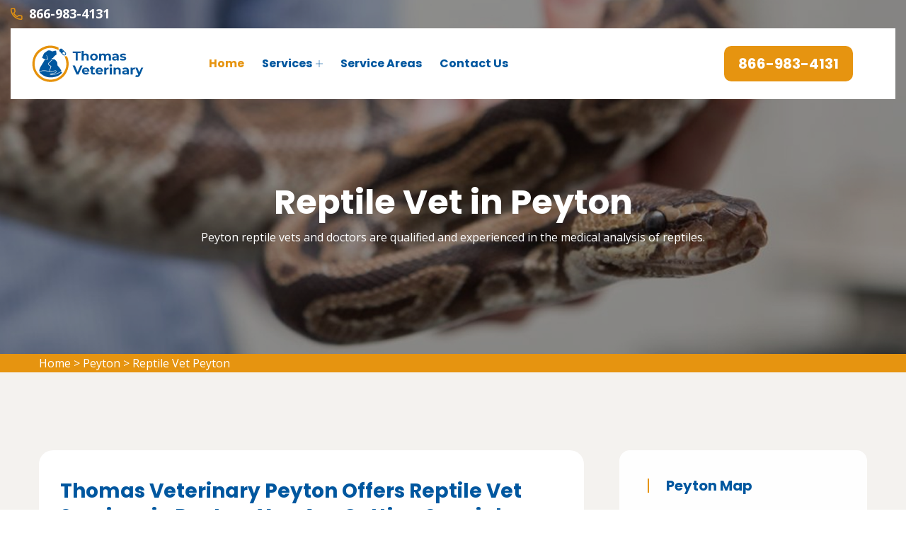

--- FILE ---
content_type: text/html
request_url: https://www.thomasveterinarydrug.com/peyton/reptile-vet-peyton-co/
body_size: 5834
content:
<!DOCTYPE html>
<html lang="en">

<head>
    <meta charset="UTF-8">
	<meta name="viewport" content="width=device-width, initial-scale=1.0">
	<link rel="shortcut icon" href="/userfiles/images/thomas-veterinary-drug-favicon.png" type="image/x-icon">
	
	<!-- For IE -->
    <meta http-equiv="X-UA-Compatible" content="IE=edge">
    
	<link rel="stylesheet" href="/assets/css/aos.css">
	<link rel="stylesheet" href="/assets/css/bootstrap.min.css">	
	<link rel="stylesheet" href="/assets/css/imp.css">
	<link rel="stylesheet" href="/assets/css/custom-animate.css">
	<link rel="stylesheet" href="/assets/css/flaticon.css">
	<link rel="stylesheet" href="/assets/css/font-awesome.min.css">
	<link rel="stylesheet" href="/assets/css/owl.css">
	<link rel="stylesheet" href="/assets/css/magnific-popup.css">
	<link rel="stylesheet" href="/assets/css/scrollbar.css">
	<link rel="stylesheet" href="/assets/css/hiddenbar.css">
   
    <link rel="stylesheet" href="/assets/css/color.css">
    <link href="/assets/css/color/theme-color.css" id="jssDefault" rel="stylesheet">
    <link rel="stylesheet" href="/assets/css/style.css">
	<link rel="stylesheet" href="/assets/css/responsive.css">
	
	<title>Reptile Vet Peyton - 24 Hour Reptile Vet Near Me</title>
    <meta name="description" content="Are you in need of a Reptile Vet in Peyton for nontraditional pets including snakes, turtles, and tortoises? We are a 24 hour reptile vet near you who offers an emergency reptile veterinarian and know to be the best reptile vet that gives preventive care for a wide variety of traditional pets." />
    <meta name="keywords" content="reptile vet Peyton, 24 hour reptile vet near me in Peyton, reptile veterinarian Peyton" />
    <meta name="robots" content="index, follow">
    <meta http-equiv="Content-Type" content="text/html; charset=utf-8">
    <meta name="language" content="English">
    <meta name="revisit-after" content="7 days">
    <meta property="og:title" content="Reptile Vet Peyton - 24 Hour Reptile Vet Near Me" />
    <meta property="og:description" content="Are you in need of a Reptile Vet in Peyton for nontraditional pets including snakes, turtles, and tortoises? We are a 24 hour reptile vet near you who offers an emergency reptile veterinarian and know to be the best reptile vet that gives preventive care for a wide variety of traditional pets." />
    <meta property="og:image" content="/userfiles/images/banner/top-reptile-vet-4.jpg" />
    <link rel="canonical" href="https://www.thomasveterinarydrug.com/peyton/reptile-vet-peyton-co/" />



</head>

<body>
<div class="boxed_wrapper">

    <div class="d-md-none d-lg-none">
        <a href="tel:866-983-4131" class="mobile-icon">
            <i class="fa fa-phone" aria-hidden="true"></i>
      </a>
    </div>
 

<header class="main-header header-style-one"><!--Start Header Top-->
<div class="header-top">
<div class="outer-container">
<div class="outer-box clearfix">
<div class="header-top-left pull-left">
<div class="header-contact-info">
<ul>

	<li><span class="icon-phone-call"></span><a href="tel:866-983-4131"><span class="txt">866-983-4131</span></a></li>
</ul>
</div>
</div>
</div>
</div>
</div>
<!--End header Top-->

<div class="header">
<div class="outer-container">
<div class="outer-box clearfix">
<div class="text-center d-sm-none"><a class="mob-phone" href="tel:866-983-4131"><span class="txt">866-983-4131</span></a></div><!--Start Header Left-->
<div class="header-left clearfix pull-left">
<div class="logo"><a href="/"><img alt="Thomas Veterinary" src="/userfiles/images/thomas-veterinary-drug.png" title="Thomas Veterinary" /></a></div>

<div class="nav-outer clearfix"><!--Mobile Navigation Toggler-->
<div class="mobile-nav-toggler">
<div class="inner"><span class="icon-bar"></span><span class="icon-bar"></span><span class="icon-bar"></span></div>
</div>
<!-- Main Menu -->

<nav class="main-menu style1 navbar-expand-md navbar-light">
<div class="collapse navbar-collapse show clearfix" id="navbarSupportedContent">
<ul class="navigation clearfix">
	<li class="current"><a href="/">Home</a></li>
	<li class="dropdown"><a href="javascript:void(0);">Services</a>
	<ul>
		<li><a href="/peyton/animal-hospital-peyton-co/">Animal Hospital</a></li>
		<li><a href="/peyton/dog-dentist-peyton-co/">Dog Dentist</a></li>
		<li><a href="/peyton/dog-vaccinations-peyton-co/">Dog Vaccinations</a></li>
		<li><a href="/peyton/emergency-vet-peyton-co/">Emergency Vet</a></li>
		<li><a href="/peyton/bird-vet-peyton-co/">Bird Vet</a></li>
		<li><a href="/peyton/pet-euthanasia-peyton-co/">Pet Euthanasia</a></li>
		<li><a href="/peyton/reptile-vet-peyton-co/">Reptile Vet</a></li>
		<li><a href="/peyton/spaying-and-neutering-peyton-co/">Spaying And Neutering</a></li>
	</ul>
	</li>
	<li><a href="/service-areas/">Service Areas</a></li>
	<li><a href="/contact-us/">Contact Us</a></li>
</ul>
</div>
</nav>
<!-- Main Menu End--></div>
</div>
<!--End Header Left--><!--Start Header Right-->

<div class="header-right pull-right clearfix">
<div class="button"><a class="btn-one" href="tel:866-983-4131"><span class="txt">866-983-4131</span></a></div>
</div>
<!--End Header Right--></div>
</div>
</div>
<!--End header --><!--Sticky Header-->

<div class="sticky-header">
<div class="container">
<div class="clearfix"><!--Logo-->
<div class="logo float-left"><a class="img-responsive" href="/"><img alt="" src="/userfiles/images/thomas-veterinary-drug.png" title="" /></a></div>
<!--Right Col-->

<div class="right-col float-right"><!-- Main Menu -->
<nav class="main-menu clearfix"><!--Keep This Empty / Menu will come through Javascript--></nav>
</div>
</div>
</div>
</div>
<!--End Sticky Header--><!-- Mobile Menu  -->

<div class="mobile-menu">
<div class="menu-backdrop">&nbsp;</div>

<div class="close-btn"><span class="icon flaticon-multiply"></span></div>

<nav class="menu-box">
<div class="nav-logo"><a href="/"><img alt="" src="/userfiles/images/thomas-veterinary-drug.png" title="" /></a></div>

<div class="menu-outer"><!--Here Menu Will Come Automatically Via Javascript / Same Menu as in Header--></div>
</nav>
</div>
<!-- End Mobile Menu --></header>



	<section class="breadcrumb-area" style="background-image: url(/userfiles/images/banner/top-reptile-vet-6.jpg);">
<div class="container">
<div class="row">
<div class="col-xl-12">
<div class="inner-content clearfix text-center">
<div class="title wow slideInUp animated animated" data-wow-delay="0.3s" data-wow-duration="1500ms" style="visibility: visible; animation-duration: 1500ms; animation-delay: 0.3s; animation-name: slideInUp;">
<h1>Reptile Vet in Peyton<span class="dotted"></span></h1>

<p>Peyton reptile vets and doctors are qualified and experienced in the medical analysis of&nbsp;reptiles.</p>
</div>
</div>
</div>
</div>
</div>
</section>
<div class="brd">
<div class="container">
<div class="row">
<div class="col-sm-12"><a href="/">Home</a> &gt; <a href="/peyton/veterinarian-clinic-peyton-co/">Peyton</a> &gt; <a href="/peyton/reptile-vet-peyton-co/">Reptile Vet Peyton</a></div>
</div>
</div>
</div>
 <!-- SECTION CONTENT START -->

<section class="blog-single-area">
<div class="container">
<div class="row">
<div class="col-xl-8 col-lg-7">
<div class="blog-posts">
<div class="single-blog-style2">
<div class="text-holder">
<h2>Thomas Veterinary Peyton Offers Reptile Vet Services in Peyton. You Are Getting Special Reptile Vet Expertise. Our Highly Trained Professionals Provide&nbsp;The Best&nbsp;Exotic Reptile Vet, Local Reptile Vet, And Exotic Pet Vet Services All Across Peyton.</h2>

<p>Thomas Veterinary Peyton, Peyton specializes in the <strong>Nurturing of Amphibians And Reptiles</strong>. We offer&nbsp;preventive treatment, rearing and nutritional assistance, behavior consultations, surgery, and general medication suggessions for your <strong>Non-Traditional Pets</strong>. We know that each species of pet has its own unique needs and we provide our services accordingly.</p>

<p style="text-align:center;"><img src="https://www.thomasveterinarydrug.com/imggen/reptile-vet-peyton-colorado.webp" alt="Reptile Vet Peyton - Colorado"></p>

<h3>Peyton Emergency Vet Care For Reptiles</h3>

<p>Reptiles have thick skin. Most cuts that look small and minor&nbsp;can in reality be extremely dangerous to your pet reptile. All reptiles and amphibians are capable of feeling pain. Thomas Veterinary Peyton gives proper&nbsp;<strong><a href="/peyton/emergency-vet-peyton-co/">Emergency Vet</a>&nbsp;</strong>advice<strong>&nbsp;</strong>and treatment for all injured reptiles and amphibians in Peyton</p>

<h3>Specialist Reptile Pet Facilities&nbsp;in Peyton</h3>

<p>Thomas Veterinary Peyton's knowledge, combined with a true&nbsp;appreciation for these unique&nbsp;pets, allows us to provide the <strong>Best Medical Nurturing For Your Reptile</strong>. At Thomas Veterinary Peyton, you can be relieved that you are getting brilliant reptile vet expertise. Your pet will benefit from our team of reptile vet specialists.&nbsp;</p>

<h2>Peyton Experienced Vet Care For Reptiles</h2>

<p>Reptiles can be exciting pets. Some have simple dietary needs, while others have more challenging&nbsp;<strong>Care Requirements For Heating, Lighting, And Food</strong>. The doctors and team at Thomas Veterinary Peyton have years of expertise caring for a variety&nbsp;of reptiles in Peyton.</p>

<h3>Reptile Routine Exams in Peyton</h3>

<p>If you are searching for an <strong>Amphibian or Reptile Vet</strong>, look no further.&nbsp;We provide care for many exotic and nontraditional pets ranging from reptiles to amphibians. Whether you want to learn&nbsp;how you can provide&nbsp;a<strong> Safe Habitat For Your Pet</strong> or you have questions&nbsp;about what to feed them, we're here to help.</p>

<h3>Reptile Diet And Environmental Consultations&nbsp;in Peyton</h3>

<p>The path to good health&nbsp;for your <strong>Exotic Pet Starts&nbsp;With The&nbsp;Right Diet And Environment</strong>. Each reptile has unique requirements.&nbsp;</p>

<p style="text-align:center;"><img alt="experienced vet care for reptiles in Peyton" src="/userfiles/images/inner/top-reptile-diet-and-environmental-consultations-3.jpg" /></p>

<h3>Peyton Reptile Parasite Control</h3>

<p>Whether wild-caught or store bought, parasites can be a problem to your <strong>Reptile's Long-Term Health</strong>. External parasites such as mites and ticks can cause serious&nbsp;illnesses and transmit disease. Internal parasites can be very dangerous to your pet reptile. We will treat the parasites for you.</p>

<h3>Reptile Diagnostic, Therapeutic, And Surgical Procedures</h3>

<p>Occasionally more specifc&nbsp;treatments&nbsp;are needed to <strong>Manage Your Reptile's Issues</strong>. We can assist you with a medical&nbsp;diagnosis, medication, and hospitalization options. Thomas Veterinary Peyton offers the best reptile diagnostic, therapeutic and surgical procedures and solutions in Peyton</p>
</div>
</div>
</div>
</div>
<!--Start sidebar Wrapper-->

<div class="col-xl-4 col-lg-5 col-sm-12"><div class="sidebar-wrapper">
    <!--Start single sidebar-->

    <div class="single-sidebar wow fadeInUp animated" data-wow-delay="0.1s" data-wow-duration="1200ms">
        <div class="title">
            <h3>Peyton Map</h3>
        </div>

        <div class="sidebar-search-box"><iframe frameborder="0" height="450" marginheight="0" marginwidth="0" scrolling="no" src="https://maps.google.com/maps?width=100%&amp;height=600&amp;hl=en&amp;q=Peyton%20Colorado&amp;ie=UTF8&amp;t=&amp;z=14&amp;iwloc=B&amp;output=embed" width="100%">km radius map</iframe></div>
    </div>
    <!--End single sidebar-->

    <div class="single-sidebar wow fadeInUp animated" data-wow-delay="0.1s" data-wow-duration="1200ms">
        <div class="title">
            <h3>Peyton Information</h3>
        </div>

        <div class="sidebar-search-box">
            
            
        </div>
    </div>

<div class="single-sidebar d-none wow fadeInUp animated" data-wow-delay="0.1s" data-wow-duration="1200ms">

<div class="sidebar-search-box text-center">
<img src="/userfiles/images/star.png" alt="rating">
<div>408 User Rating</div>
</div>
</div>

</div></div>
<!--End Sidebar Wrapper--></div>
</div>
</section>


<section class="service-details-area">
<div class="container">
<div class="row">
<div class="col-sm-12">
<h2>Areas We Serve</h2>
</div>

<div class="col-sm-12"><ul class="ul3"><li><a href="/arvada/reptile-vet-arvada-co/">Arvada</a></li><li><a href="/aurora/reptile-vet-aurora-co/">Aurora</a></li><li><a href="/boulder/reptile-vet-boulder-co/">Boulder</a></li><li><a href="/brighton/reptile-vet-brighton-co/">Brighton</a></li><li><a href="/broomfield/reptile-vet-broomfield-co/">Broomfield</a></li><li><a href="/castle-rock/reptile-vet-castle-rock-co/">Castle Rock</a></li><li><a href="/colorado-springs/reptile-vet-colorado-springs-co/">Colorado Springs</a></li><li><a href="/commerce-city/reptile-vet-commerce-city-co/">Commerce City</a></li><li><a href="/denver/reptile-vet-denver-co/">Denver</a></li><li><a href="/englewood/reptile-vet-englewood-co/">Englewood</a></li><li><a href="/fort-collins/reptile-vet-fort-collins-co/">Fort Collins</a></li><li><a href="/grand-junction/reptile-vet-grand-junction-co/">Grand Junction</a></li><li><a href="/greeley/reptile-vet-greeley-co/">Greeley</a></li><li><a href="/highlands-ranch/reptile-vet-highlands-ranch-co/">Highlands Ranch</a></li><li><a href="/lakewood/reptile-vet-lakewood-co/">Lakewood</a></li><li><a href="/littleton/reptile-vet-littleton-co/">Littleton</a></li><li><a href="/longmont/reptile-vet-longmont-co/">Longmont</a></li><li><a href="/loveland/reptile-vet-loveland-co/">Loveland</a></li><li><a href="/northglenn/reptile-vet-northglenn-co/">Northglenn</a></li><li><a href="/parker/reptile-vet-parker-co/">Parker</a></li><li><a href="/peyton/reptile-vet-peyton-co/">Peyton</a></li><li><a href="/pueblo/reptile-vet-pueblo-co/">Pueblo</a></li><li><a href="/thornton/reptile-vet-thornton-co/">Thornton</a></li><li><a href="/westminster/reptile-vet-westminster-co/">Westminster</a></li><li><a href="/windsor/reptile-vet-windsor-co/">Windsor</a></li></ul></div>
</div>
</div>
</section>

				
	<footer class="footer-style2-area">
<div class="container">
<div class="row">
<div class="col-xl-12">
<div class="footer-top-content">
<div class="footer-logo">
<div class="logo">
<h2 class="text-white"><a class="text-white" href="/">Thomas Veterinary Peyton</a></h2>
</div>

<div class="copy-right">
<p>Copyright &copy;</p>

<h4>Thomas Veterinary Peyton - <script>document.write(new Date().getFullYear())</script></h4>
</div>
</div>
</div>
</div>
</div>
</div>

<div class="footer-style2">
<div class="container">
<div class="row"><!--Start single footer widget-->
<div class="col-xl-4 col-lg-6 col-md-6 col-sm-12 wow animated fadeInUp animated" data-wow-delay="0.1s" style="visibility: visible; animation-delay: 0.1s; animation-name: fadeInUp;">
<div class="single-footer-widget marbtm">
<div class="title">
<h3>Our Pages<span class="dotted"></span></h3>
</div>

<div class="row">
<ul class="widget-link1 col-md-6">
	<li><a href="/peyton/animal-hospital-peyton-co/">Animal Hospital</a></li>
	<!--<li><a href="/peyton/declawing-cats-peyton-co/">Declawing Cats</a></li>-->
	<li><a href="/peyton/dog-dentist-peyton-co/">Dog Dentist</a></li>
	<li><a href="/peyton/dog-vaccinations-peyton-co/">Dog Vaccinations</a></li>
</ul>

<ul class="widget-link1 col-md-6">
	<li><a href="/peyton/emergency-vet-peyton-co/">Emergency Vet</a></li>
	<li><a href="/peyton/bird-vet-peyton-co/">Bird Vet</a></li>
	<li><a href="/peyton/pet-euthanasia-peyton-co/">Pet Euthanasia</a></li>
	<li><a href="/peyton/reptile-vet-peyton-co/">Reptile Vet</a></li>
</ul>
</div>
</div>
</div>
<!--End single footer widget--><!--Start single footer widget-->

<div class="col-xl-4 col-lg-6 col-md-6 col-sm-12 wow animated fadeInUp animated" data-wow-delay="0.5s" style="visibility: visible; animation-delay: 0.5s; animation-name: fadeInUp;">
<div class="single-footer-widget pdleft50">
<div class="title">
<h3>About Us<span class="dotted"></span></h3>
</div>

<div class="widget-company-info">
<p>For over 12 years Thomas Veterinary Peyton expert vet team has been keeping pets healthy. Thomas Veterinary Peyton is a known name and acclaimed for its exceptional pet health, care, and welfare of animals.&nbsp;Our enthusiastic vets treat every animal and pet as if it were our own and give&nbsp;all the vet health care services available to you, thereby ensuring your pet's health and pleasure.</p>
</div>
</div>
</div>
<!--End single footer widget--><!--Start single footer widget-->

<div class="col-xl-4 col-lg-6 col-md-6 col-sm-12 wow animated fadeInUp animated" data-wow-delay="0.7s" style="visibility: visible; animation-delay: 0.7s; animation-name: fadeInUp;">
<div class="single-footer-widget subscribe-widget-box pdtop">
<div class="title">
<h3>Get In Touch<span class="dotted"></span></h3>
</div>

<div class="footer-contact-info">
<div class="single-box">
<div class="icon"><span class="icon-phone-call"></span></div>

<div class="title"><span>Emergency Call</span>

<h3><a href="tel:866-983-4131">866-983-4131</a></h3>
</div>
</div>

<div class="single-box">
<div class="icon"><span class="icon-earth-grid-symbol"></span></div>

<div class="title"><span>Address</span>

<ul>
	<li>
	<address>Peyton, CO</address>
	</li>
</ul>
</div>
</div>
</div>
</div>
</div>
<!--End single footer widget-->

<div class="col-md-12">
<p class="privacy-content">This site provides a free service that will help you find local service providers. Each service provider is independent and does not guarantee the service. You must verify that the service provider is licensed and insured to perform the work. All animals and people depicted in these photos are models. <a href="https://www.facebook.com/Thomas-Veterinary-111458697995864" target="new">Facebook</a></p>
</div>
</div>
</div>
</div>
</footer>

	
	
</div> 


<button class="scroll-top scroll-to-target" data-target="html">
    <span class="fa fa-angle-up"></span>
</button> 

   
   <!-- Website Schema-->
<script type="application/ld+json">
{
  "@context": "http://schema.org/",
  "@type": "WebSite",
  "name": "Thomas Veterinary",
  "alternateName": "Thomas Veterinary",
  "url": "https://www.thomasveterinarydrug.com/"
}
</script><script type="application/ld+json">
{
  "@context": "http://schema.org/", 
  "@type": "Product", 
  "name": "Reptile Vet Peyton",
  "image": "https://www.thomasveterinarydrug.com/userfiles/images/banner/top-reptile-vet-1.jpg",
  "description" : "Are you in need of a Reptile Vet in Peyton for nontraditional pets including snakes, turtles, and tortoises? We are a 24 hour reptile vet near you who offers an emergency reptile veterinarian and know to be the best reptile vet that gives preventive care for a wide variety of traditional pets.",
  "brand": "Reptile Vet Peyton",
  "sku": "0",
  "gtin8": "0",
  "gtin13": "0",
  "gtin14": "0",
  "mpn": "0",
  "offers": {
    "@type": "AggregateOffer",
    "priceCurrency": "USD",
    "lowPrice": "1",
  "highPrice" : "10",
  "offerCount": "7"
  }
}
</script>


<script src="/assets/js/jquery.js"></script>
<script src="/assets/js/aos.js"></script>
<script src="/assets/js/appear.js"></script>
<script src="/assets/js/bootstrap.bundle.min.js"></script>
<script src="/assets/js/bootstrap-select.min.js"></script>
<script src="/assets/js/isotope.js"></script>
<script src="/assets/js/jquery.bootstrap-touchspin.js"></script>
<script src="/assets/js/jquery.countdown.min.js"></script>
<script src="/assets/js/jquery.countTo.js"></script>
<script src="/assets/js/jquery.easing.min.js"></script>
<script src="/assets/js/jquery.enllax.min.js"></script>
<script src="/assets/js/jquery.fancybox.js"></script>
<script src="/assets/js/jquery.mixitup.min.js"></script>
<script src="/assets/js/jquery.paroller.min.js"></script>
<script src="/assets/js/jquery.polyglot.language.switcher.js"></script>
<script src="/assets/js/map-script.js"></script>
<script src="/assets/js/nouislider.js"></script>
<script src="/assets/js/owl.js"></script>
<script src="/assets/js/timePicker.js"></script>   
<script src="/assets/js/validation.js"></script>
<script src="/assets/js/wow.js"></script>
<script src="/assets/js/jquery.magnific-popup.min.js"></script>
<script src="/assets/js/slick.js"></script>
<script src="/assets/js/lazyload.js"></script>
<script src="/assets/js/scrollbar.js"></script>
<script src="/assets/js/tilt.jquery.js"></script>
<script src="/assets/js/jquery.bxslider.min.js"></script>
<script src="/assets/js/jquery-ui.js"></script>
<script src="/assets/js/parallax.min.js"></script>
<script src="/assets/js/jquery.tinyscrollbar.js"></script>
<script src="/assets/js/jQuery.style.switcher.min.js"></script>
<!-- thm custom script -->
<script src="/assets/js/custom.js"></script>


<script defer src="https://static.cloudflareinsights.com/beacon.min.js/vcd15cbe7772f49c399c6a5babf22c1241717689176015" integrity="sha512-ZpsOmlRQV6y907TI0dKBHq9Md29nnaEIPlkf84rnaERnq6zvWvPUqr2ft8M1aS28oN72PdrCzSjY4U6VaAw1EQ==" data-cf-beacon='{"version":"2024.11.0","token":"54ab2c38a0ca458bab83f962f43c7a91","r":1,"server_timing":{"name":{"cfCacheStatus":true,"cfEdge":true,"cfExtPri":true,"cfL4":true,"cfOrigin":true,"cfSpeedBrain":true},"location_startswith":null}}' crossorigin="anonymous"></script>
</body>

</html>

--- FILE ---
content_type: text/css
request_url: https://www.thomasveterinarydrug.com/assets/css/color.css
body_size: 1516
content:

/*** 
=====================================================
	Theme Main Color Css
=====================================================
***/
.thm-clr,
.header-contact-info ul li span:before,
.header-social-link ul li a:hover,
.main-menu .navigation>li:hover>a,
.main-menu .navigation>li.current>a,
.main-menu .navigation>li>ul>li>a:hover,
.main-menu .navigation> li> ul> li:hover> a,
.main-menu .navigation> li> ul> li> ul> li> a:hover,
.main-menu.style2 .navigation>li:hover>a,
.main-menu.style2 .navigation>li.current>a,
.main-slider .content h5,
.main-menu .navigation> li> ul> li.dropdown> a:after,
.single-featured-box .inner .icon span:before,
.sec-title h5,
.sec-title .icon,
.single-service-style1 .text-holder h3 a:hover,
.single-service-style1:hover .text-holder .button a,
.working-hours-box ul li .right.holiday,
.feautres-content-box .inner-content ul li .icon span:before,
.single-priceing-plan-box .top .left p,
.single-priceing-plan-box .top .right h2 span,
.single-priceing-plan-box ul li span:before,
.single-testimonial-style1 .text-holder span,
.single-blog-style1 .text-holder .meta-info li span:before,
.single-blog-style1 .text-holder .meta-info li a:hover,
.single-blog-style1 .text-holder .blog-title a:hover,
.footer-menu ul li a:hover,
.header-contact-info.style2 ul li a:hover,
.header-social-link.style2 ul li a:hover,
.thm-formbox1 .input-box .icon,
.thm-formbox1 .dropdown-item.active,
.thm-formbox1 .dropdown-item:active,
.thm-formbox1 .dropdown-item:hover,
.cost-calculator-box .dropdown-item.active,
.cost-calculator-box .dropdown-item:active,
.cost-calculator-box .dropdown-item:hover,
.single-service-style2 .text-holder h3 a:hover,
.single-service-style2:hover .text-holder .button a,
.accordion-box .accordion .accord-btn::after,
.accordion-box .accordion .accord-btn.active h4,
.accordion-box .accordion .accord-btn.active:after,
.single-contact-info-box span,
.single-contact-info-box ul li a:hover,
.single-footer-widget .subscribe-box .icon,
.footer-menu-style2 ul li a:hover,
.breadcrumb-menu ul li a:hover,
.breadcrumb-menu ul li.active,
.progress-block .graph-outer .count-box,
.single-fact-counter .count-box h2 .red,
.single-fact-counter .count-box h2 .green,
.contact-form form .input-box .icon,
.service-details-main-image .overlay-box .icon span,
.shorting .dropdown-item.active,
.shorting .dropdown-item:active,
.shorting .dropdown-item:hover,
.filter-checkbox label span:before,
.single-sidebar-style2 .size-filter li.active,
.single-sidebar-style2 .size-filter li:hover,
.single-sidebar-style2 .price-ranger .ranger-min-max-block input[type="text"],
.single-sidebar-style2 .tag-filter li a:hover,
.single-product-info-box .product-title p,
.product-cart-box .dropdown-item.active,
.product-cart-box .dropdown-item:active,
.product-cart-box .dropdown-item:hover,
.product-tab-box .tab-btns .tab-btn.active-btn span,
.product-tab-box .tab-btns .tab-btn:hover span,
.contact-form form .dropdown-item.active,
.contact-form form .dropdown-item:active,
.contact-form form .dropdown-item:hover,
.single-filter-box span,
.error-content h4,
.single-blog-style2 .text-holder .blog-title a:hover,
.single-blog-style2 .text-holder .meta-info li span:before,
.single-blog-style2 .text-holder .meta-info li a:hover,
.sidebar-social-link ul li a:hover,
.single-sidebar .popular-feeds li .title-box h4 a:hover,
.single-sidebar .popular-feeds li .title-box h6 span,
.sidebar-twitter-feeds li .inner .icon,
.blog-details-text-3 ul li span,
.tag-social-share-box .social-share li a:hover,
.blog-prev-next-option .single-box p a,
.blog-prev-next-option .middle-box .icon a,
.author-box-holder .inner .text-box span,
.comment-box .single-comment-box .text-holder .top .name h5 span:before,
.comment-box .single-comment-box .text-holder .top .reply a span:before,
.add-comment-box #add-comment-form .input-box .icon,
.cost-calculator-box .bootstrap-select>.dropdown-toggle::after,
.contact-form form .bootstrap-select>.dropdown-toggle::after,
.mobile-menu .navigation li.current > a,
.mobile-menu .navigation li > a:hover,
.outer-search-box-style1 .seach-toggle:hover,
.outer-search-box-style1 .seach-toggle.active,
.sticky-header .main-menu .navigation>li:hover>a,
.sticky-header .main-menu .navigation>li.current>a,
.mobile-menu .social-links li a:hover,
.header-contact-info ul li a:hover,
.hidden-bar .contact-info-box ul li h5{
    color: var(--primary-color);
}














/*** 
=====================================================
	Theme Main Background Color Css
=====================================================
***/
.bar-box ul li,
.main-slider .owl-theme .owl-nav .owl-next:hover,
.main-menu .navigation>li>ul>li>a:before,
.main-slider .content h2 .round,
.sec-title h2 .round-box,
.about-style1-content-box ul li .icon span:before,
.video-gallery-area,
.working-hours-box .title h3 span,
.single-team-member:hover .img-holder .round-bottom,
.single-blog-style1 .text-holder .blog-title .round-box,
.footer-contact-info .single-box .icon,
.scroll-top,
.btn-one.style2:after,
.video-holder-box-style2 .icon a span:before,
.btn-one,
.single-service-style2:after,
.faq-style1-image-box .faq-main-image .box,
.offers-content-box .button a,
.single-contact-info-box .title h3 .dotted,
.service-details-text-box h2 .dotted,
.servicedet-prev-next-option .box.next,
.service-details-sidebar .title h3 .dotted,
.single-sidebar-style2 .price-ranger .ui-slider-handle,
.single-sidebar-style2 .price-ranger .ui-slider .ui-slider-range,
.product-tab-box .tab-btns .tab-btn span:before,
.single-team-member.style2:hover .img-holder .round-bottom,
.single-blog-style2 .text-holder .categories,
.styled-pagination li:hover a,
.styled-pagination li.active a,
.sidebar-wrapper .single-sidebar .title:before,
.sidebar-search-box .search-form button,
.categorie-boxs li a:before,
.sidebar-social-links li a:hover,
.single-sidebar .popular-tag li a:hover,
.blog-details-author-box,
.tag-social-share-box .tag-list li a:hover,
.single-priceing-plan-box.style3,
.cost-calculator-box .title h3 .dotted,
.styled-pagination li.prev a:hover,
.styled-pagination li.next a:hover,
.owl-nav-style-one.owl-theme .owl-nav [class*="owl-"]:hover,
.main-menu .navigation> li> ul> li> ul> li a:before,
.bar-box:hover ul li.red2,
.nav-outer .mobile-nav-toggler .inner {
    background: var(--primary-color);
}





/*** 
=====================================================
	Theme Main Color RGBA Css
=====================================================
***/
.overlay-style-one.bg1,
.overlay-style-one.bg2,
.single-blog-style1 .img-holder .inner:before,
.single-blog-style2 .img-holder .inner:before,
.single-sidebar .instagram li .img-box .overlay-content {
     background: var(--primary-color); opacity:0.7;    
}

.callto-action-box:before,
.single-blog-style2 .outer-box:before{
    background: var(--primary-color); opacity:0.9;      
}



/*** 
=====================================================
	Theme Main Border Color Css
=====================================================
***/
.filter-checkbox input[type="checkbox"]:checked + label span,
.owl-nav-style-one.owl-theme .owl-nav [class*="owl-"]:hover {
    border-color: var(--primary-color);
}
.mobile-menu .navigation li > a:before {
    border-left: 5px solid var(--primary-color);
}










/*** 
=====================================================
	Theme Color Two Css
=====================================================
***/
.single-featured-box .inner .icon span.clr3:before,
.working-hours-box ul li .right,
.offers-content-box h2,
.widget-company-info .readmore a,
.progress-block.green .graph-outer .count-box,
.single-product-item .title-holder .price-box span,
.single-product-info-box .product-value h3,
.clear-selection a,
.single-team-member .title-holder h5,
.single-priceing-plan-box .button a i{
    color: var(--color3);    
}



/*** 
=====================================================
	Theme Background Color Two Css
=====================================================
***/
.main-slider .owl-theme .owl-nav .owl-prev:hover,
.about-experience-box,
.btn-one:after,
.owl-nav-style-one.owl-theme .owl-nav [class*="owl-"],
.btn-one.style2,
.about-style1-content-box.style1instyle2 .inner-content .button-box a.style2,
.calculating-box .bar .inner,
.calculating-box .bar .inner .value,
.single-footer-widget .title h3 span,
.breadcrumb-area .title h2 span,
.sidebar-search-box .search-form button:hover,
.main-slider.style2 .content h2 .round,
.single-priceing-plan-box.style2 .button a{
    background: var(--sec-color);    
}



/*** 
=====================================================
	Theme Border Color Two Css
=====================================================
***/
.owl-nav-style-one.owl-theme .owl-nav [class*="owl-"]{
    border-color: var(--color3);    
}



/*** 
=====================================================
	Theme Background RGBA Color Two Css
=====================================================
***/
.single-product-item .img-holder .overlay-content {
    background: var(--color3); opacity:0.70;    
}






.single-featured-box .inner .icon span.clr2:before{
    color: #f9be4f;    
}
.categorie-boxs li a span {
    background: #e3356b;
}

--- FILE ---
content_type: text/css
request_url: https://www.thomasveterinarydrug.com/assets/css/style.css
body_size: 26352
content:

@import url('https://fonts.googleapis.com/css2?family=Poppins:ital,wght@0,300;0,400;0,500;0,600;0,700;0,800;0,900;1,300;1,400;1,500;1,600;1,700;1,800;1,900&amp;display=swap');
@import url('https://fonts.googleapis.com/css2?family=Open+Sans:ital,wght@0,300;0,400;0,600;0,700;0,800;1,300;1,400;1,600;1,700;1,800&amp;display=swap');


@import url(animate.css);
@import url(bootstrap-select.min.css);
@import url(icomoon.css);
@import url(jquery.bootstrap-touchspin.css);
@import url(jquery.fancybox.min.css);
@import url(jquery.mCustomScrollbar.min.css);
@import url(nouislider.css);
@import url(nouislider.pips.css);
@import url(polyglot-language-switcher.css);
@import url(timePicker.css);
@import url(slick.css);
@import url(jquery.bxslider.css);
@import url(jquery-ui.css);
@import url(tinyscrollbar.css);
@import url(twentytwenty.css);

:root {
    --primary-color: #e69410;
    --sec-color: #00579f;
    --color3: #28a745;
}


/*==============================================
   Base Css
===============================================*/
*{
	margin:0px;
	padding:0px;
	border: none;
	outline: none;
	font-size: 100%;
}
html,
body { 
    height: 100%;
}
body {
    color: var(--sec-color);
    font-size: 16px;
    line-height: 26px;
    font-weight: 400;
    font-family: 'Open Sans', sans-serif;
}
button:focus{
    outline: none;
}
button {
    cursor: pointer;
    border: none;
    background: transparent;
    padding: 0;
}
h1, h2, h3, h4, h5, h6 {
    color: var(--sec-color);
    font-weight: 700;
    font-family: 'Poppins', sans-serif;
    margin: 0;
}
h3 {
    font-size: 18px; 
    line-height: 30px;
    font-weight: 700;
}
h4 {

}
a,
a:hover,
a:active,
a:focus {
    text-decoration: none;
    outline: none;
    border: none;
}
img.lazy-image{
	background:url(../images/icon/image-bg.svg) center center no-repeat;	
}
img.lazy-image.loaded{
	background-image:none;
}
.owl-theme img.lazy-image.loaded{
	height: auto;
	opacity: 1;
}



/* Tiny Scrollbar */
#scrollbar1 {
    width: 500px;
    margin: 0;
}
#scrollbar1 .viewport { 
    position: relative; 
    overflow: hidden; 
    width: 500px; 
    height: 870px; 
}
#scrollbar1 .overview {
    list-style: none;
    position: absolute;
    left: 0;
    top: 0;
    padding: 0;
    margin: 0;
    max-width: 500px;
    width: 100%;
    height: 100%;
}



#scrollbar1 .scrollbar {
    position: absolute;
    top: 0;
    right: -30px;
    background: #02c18d;
    width: 10px;
}
#scrollbar1 .track {
    background: url(../images/icon/bg-scrollbar-trackend-y.png) no-repeat 0 100%;
    height: 100%;
    width: 10px;
    position: relative;
    padding: 0;
}

#scrollbar1 .thumb {
    background: url(../images/icon/bg-scrollbar-thumb-y.png) no-repeat 50% 100%;
    background-image: none;
    height: 20px;
    width: 10px;
    cursor: pointer;
    overflow: hidden;
    position: absolute;
    top: 0;
    left: 0px;
    opacity: 1;
}
#scrollbar1 .thumb .end {
    background: #353742 no-repeat 50% 0;
    overflow: hidden;
    height: 120px;
    width: 10px;
}
#scrollbar1 .disable { 
    display: none; 
}
.noSelect { 
    user-select: none; 
    -o-user-select: none; 
    -moz-user-select: none; 
    -khtml-user-select: none; 
    -webkit-user-select: none; 
}




@media (min-width: 1200px) {
    .container {
        max-width: 1200px;
    }
}

.fix{
    position: relative;
    display: block;
    overflow: hidden;
}
img {
    max-width: 100%;
    height: auto;
    transition-delay: .1s;
    transition-timing-function: ease-in-out;
    transition-duration: .7s;
    transition-property: all;
}
.map-data {
    text-align: center;
    font-size: 14px;
    font-weight: 400;
    line-height: 1.8em;
    padding: 5px 10px 5px;
}
.map-data a{
    color: #0b59d9;
	display: block;
}
.map-data h6{
	font-size:16px;
	font-weight:700;
	text-align:center;
	margin-bottom:5px;
	color:#121212;
}




i {
	font-style: normal;
}
ul,
li {
    list-style: none;
    margin: 0;
    padding: 0;
}
ol,
li{
    margin: 0;
    padding: 0;    
}
.clr1{
    color: #f36727;
}
.bgclr1{
    background: #f36727;    
}


.auto-container {
    position: static;
    max-width: 1200px;
    padding: 0px 15px;
    margin: 0 auto;
}
.wikibox h3{display:none}

.btn-one {
    position: relative;
    display: inline-block;
    padding-left: 20px;
    padding-right: 20px;
    color: #ffffff;
    font-size: 20px;
    line-height: 50px;
    font-weight: 700;
    text-transform: capitalize;
    border-radius: 10px;
    -webkit-transition: all 0.3s linear;
    -o-transition: all 0.3s linear;
    transition: all 0.3s linear; 
    font-family: 'Poppins', sans-serif;
}
.btn-one:after{
    position: absolute;
    top: 0;
    left: 0;
    bottom: 0;
    right: 0;
    content: "";
    border-radius: 10px;
    transform: scaleY(0.0) rotateX(0deg);
    -webkit-transition: all 0.2s linear;
    -o-transition: all 0.2s linear;
    transition: all 0.2s linear;    
}
.btn-one:hover:after{
    transform: scaleY(1.0) rotateX(0deg);
    -webkit-transition: all 0.4s linear;
    -o-transition: all 0.4s linear;
    transition: all 0.4s linear;    
}
.btn-one .txt {
    position: relative;
    display: flex;
    align-items: center;
    z-index: 1;
}
.btn-one:hover,
.btn-one:focus{
    color: #fff;
}
.btn-one.style2{
    color: #ffffff;
}
.btn-one.style2:hover:after{
    transform: scaleY(1.0) rotateX(0deg);
    -webkit-transition: all 0.4s linear;
    -o-transition: all 0.4s linear;
    transition: all 0.4s linear;      
}







.sec-title {
    position: relative;
    display: block;
    padding-bottom: 30px;
}
.sec-title .icon{
    position: relative;
    display: inline-block;
    width: 40px;
    height: 40px;
    background: #ffffff;
    border-radius: 10px;
    text-align: center;
    font-size: 18px;
    line-height: 40px;
}

.sec-title h2{
    color: var(--sec-color);
    font-size: 42px;
    line-height: 1.1em;
    font-weight: 700;
    text-transform: capitalize;
    margin: 11px 0 0;
}
.sec-title h2 .round-box{
    position: relative;
    display: inline-block;
    width: 13px;
    height: 13px;
    border-radius: 50%;
    display:none;
}
.sec-title h5{
    font-size: 16px;
    line-height: 20px;
    font-weight: 700;
}
.sec-title h5 span{
    position: relative;
    display: inline-block;
    padding: 0 15px;
}








.parallax-bg-one {
    background-attachment: fixed;
    background-position: center top;
    background-repeat: no-repeat;
    background-size: cover;
    position: relative;
    z-index: 1;
}
.parallax-bg-one::before {
    background: rgba(18, 32, 0, 0.90) none repeat scroll 0 0;
    content: "";
    height: 100%;
    left: 0;
    position: absolute;
    top: 0;
    width: 100%;
    z-index: -1;
} 



/*___ owl Nav Dot Style _____*/
.owl-theme .owl-prev span, 
.owl-theme .owl-next span {
    display: block;
}





.owl-nav-style-one{}
.owl-nav-style-one.owl-theme .owl-prev span, 
.owl-nav-style-one.owl-theme .owl-next span {
    position: relative;
    display: block;
}
.owl-nav-style-one .owl-controls { }
.owl-nav-style-one.owl-theme .owl-stage-outer {
    position: relative;
    display: block;
    padding-top: 0px;
    padding-bottom: 0px;
}
.owl-nav-style-one.owl-theme .owl-nav {
    position: absolute;
    top: -140px;
    right: 0;
    z-index: 10;
    display: block;
}
.owl-nav-style-one.owl-theme .owl-nav [class*="owl-"] {
    position: relative;
    display: inline-block;
    width: 60px;
    height: 60px;
    border: 2px solid;
    border-radius: 15px;
    color: #ffffff;
    font-size: 20px;
    font-weight: 400;
    line-height: 56px;
    margin: 0 0 0 0px;
    padding: 0;
    transition: all 700ms ease 0s;
}
.owl-nav-style-one.owl-theme .owl-nav .owl-prev {
    transform: rotate(90deg);
}
.owl-nav-style-one.owl-theme .owl-nav .owl-next {
	margin-left: 20px;
    transform: rotate(-90deg);
}





.owl-nav-style-two{}
.owl-nav-style-two .owl-controls { }
.owl-nav-style-two.owl-theme .owl-nav [class*="owl-"] {
    background: #fff none repeat scroll 0 0;
    border-radius: 0%;
    color: #3740b0;
    font-size: 24px;
    font-weight: 700;
    height: 50px;
    line-height: 50px;
    margin: 0 0 0 0px;
    padding: 0;
    width: 50px;
    transition: all 700ms ease 0s;
}
.owl-nav-style-two.owl-theme .owl-nav .owl-next {
    margin-left: 0px;
}
.owl-nav-style-two.owl-theme .owl-nav [class*="owl-"]:hover{
    color: #ffffff;
    background: #3740b0;
}



.owl-carousel.owl-dot-style1 .owl-stage-outer {
    position: relative;
    display: block;
    padding-top: 0px;
    padding-bottom: 60px;
}
.owl-carousel.owl-dot-style1 .owl-dots {
    position: relative;
    line-height: 8px;
    height: 8px;
    display: flex;
    flex-direction: row;
    justify-content: center;
    align-items: center;
    flex-wrap: wrap;
    text-align: center;
}
.owl-carousel.owl-dot-style1 .owl-dots .owl-dot{
    position: relative;
	display: inline-block;
	width: 10px;
	height: 4px;
    border: 0px solid transparent;
    background: #031f4b;
	margin: 0px 5px;
	padding: 0px;
	border-radius: 0%;
	transition: all 100ms linear;
    transition-delay: 0.1s;
}
.owl-carousel.owl-dot-style1 .owl-dots .owl-dot span{
	display: none;	
}
.owl-carousel.owl-dot-style1 .owl-dots .owl-dot.active{
    background: #0098ff;
    width: 20px;
    height: 8px;
}




/* Accordion Box Css */
.faq-left-content-box{
    
    margin-top:30px;
    display:none;
}
.faq-left-content-box h4{text-align:center; margin-bottom:20px}
.accordion-box {
    position: relative;
    display: block;
}
.accordion-box .accordion {
    position: relative;
    display: block;
    background: #f4f2ef;
    border: 0px solid #e1e1e1;
    border-radius: 15px;
    margin-bottom: 15px;
}
.accordion-box .accordion.mar0{
    margin: 0;
}
.accordion-box .accordion .accord-btn {
    position: relative;
    display: block;
    cursor: pointer;
    padding-left: 90px;
    padding-right: 30px;
    padding-top: 15px;
    padding-bottom: 15px;
    transition: all 500ms ease;
}
.accordion-box .accordion .accord-btn h4 {
    color: var(--sec-color);
    font-size: 18px;
    line-height: 30px;
    font-weight: 700;
    transition: all 500ms ease;
    text-align:left;
    margin-bottom:0;
}
.accordion-box .accordion .accord-btn::after {
    font-family: 'icomoon' !important;
    position: absolute;
    content: "\e903";
    top: 50%;
    left: 30px;
    width: 40px;
    height: 40px;
    background: #ffffff;
    border-radius: 10px;
    font-size: 12px;
    line-height: 40px;
    font-weight: 600;
    text-align: center;
    transform: translateY(-50%);
    transition: all 500ms ease 0s;
}
.accordion-box .accordion .accord-btn.active{
    background: #f4f2ef;
    border-top-left-radius: 15px;
    border-top-right-radius: 15px;
    -webkit-transition: all 0.4s linear;
    -o-transition: all 0.4s linear;
    transition: all 0.4s linear; 
}
.accordion-box .accordion .accord-btn.active:after{
    content: "\e904";
}

.accordion-box .accordion .accord-content {
    position: relative;
    display: block;
    background: #f4f2ef;
    padding-top: 0px;
    padding-bottom: 23px;
    padding-left: 30px;
    padding-right: 30px;
    border-bottom-left-radius: 15px;
    border-bottom-right-radius: 15px;
    display: none;
}
.accordion-box .accordion .accord-content.collapsed {
    display: block;
}
.accordion-box .accordion .accord-content p {
    color: var(--sec-color);
    font-size: 16px;
    line-height: 26px;
    font-weight: 400;
    margin: 0;
}



.accordion-box.style2 .accordion {
    background: #ffffff;
}
.accordion-box.style2 .accordion .accord-btn::after {
    background: #f4f2ef;
}
.accordion-box.style2 .accordion .accord-btn.active {
    background: #ffffff;
}
.accordion-box.style2 .accordion .accord-content {
    background: #ffffff;
}





@keyframes pulse {
    50% {
        box-shadow: 0 0 0 5px rgba(255,255,255,.1),
        0 0 0 20px rgba(238, 238,238, 0.3000);
    }
}

@keyframes pulse2 {
    50% {
        box-shadow: 0 0 0 5px rgba(255,231,1,.1),
        0 0 0 20px rgba(255, 231,1, 0.3000);
    }
}

.rating-box{
    position: relative;
    display: block;
    overflow: hidden;
}
.rating-box ul{
    overflow: hidden;    
}
.rating-box ul li{
    position: relative;
    display: inline-block;
    float: left;
    margin-right: 5px;
}
.rating-box ul li:last-child{
    margin-right: 0;
}
.rating-box ul li a{
    color: #fcbc38;
    font-size: 20px;
    font-weight: 400;
    transition: all 200ms linear;
    transition-delay: 0.1s;
}




.boxed_wrapper {
    position: relative;
    overflow: hidden;  
    background: #ffffff none repeat scroll 0 0;
    margin: 0 auto;
    width: 100%;
    min-width: 320px;
    min-height: 400px;
}


/*=============== Boxed-Layout =============*/
.boxed_wrapper_box_page{
    position: relative;
    overflow-x: hidden;
    margin: 0 auto;
    width: 100%;
    min-width: 300px;
}
.body_switcher {
    position: fixed;
    top: 150px;
    z-index: 9999999;
    left: -200px;
    -webkit-transition: all .5s ease-in-out;
    transition: all .5s ease-in-out;
}
.body_switcher .body_switch_btn {
    position: absolute;
    right: -50px;
    z-index: -1;
}
.body_switcher .body_switch_btn button {
    width:50px;
    height:50px;
    color: #ffffff;
    font-size: 24px;
    line-height: 50px;
    background: rgba(0, 0, 0, 0.80);
    cursor: pointer;
    transition: all 500ms ease;
}


.body_switcher .boxed_switch_menu {
    position: relative;
    background: #fff;
    width: 200px;
    padding: 25px 15px 20px;
    text-align: center;
    box-shadow: 0 0 20px 1px rgba(0, 0, 0, 0.1);
}
.body_switcher .boxed_switch_menu h5{
    color: #222222;
    font-size: 20px;
    line-height: 24px;
    font-weight: 600;
    margin-bottom: 0px;
}
.body_switcher.switcher-show{
    left:0;
}
.body_switcher .boxed_switch_menu .switch_body .box {
    cursor: pointer;
    display: inline-block;
    text-align: center;
    margin-top: 15px;
}
.body_switcher .boxed_switch_menu .switch_body .box>div {
    width:80px;
    height:50px;
    background: #fff;
    border:2px solid #999;
}
.body_switcher .boxed_switch_menu .switch_body .box>div>span {
    display: block;
    width:60px;
    height:100%;
    margin:0 auto;
    background: #fff;
    border-left:2px solid #e5e5e5;
    border-right:2px solid #e5e5e5;
}
.body_switcher .boxed_switch_menu .switch_body .box p {
    position: relative;
    display: block;
    color: #999;
    font-size: 16px;
    line-height: 20px;
    font-weight: 500;
    margin: 7px 0 0;
}
.main_page.active_boxlayout {
    max-width: 1550px;
    width: 100%;
    min-width: 300px;
    margin: 0 auto;
    background: url(../images/pattern/body-pattern.png) #f8f8f8;
    background-attachment: fixed;
    background-repeat: repeat;
    background-position: center;
    overflow-x:hidden;
}



/*=============== Color-Layout =============*/
.switcher {
    position: fixed;
    top: 220px;
    z-index: 99;
}
.switcher .switch_btn {
  position: absolute;
  top: 0px;
  right: -50px;
  z-index: -1;
}
.switcher .switch_btn button {
    width: 50px;
    height: 50px;
    color: #fff;
    line-height: 50px;
    cursor: pointer;
    border-radius: 0;
    margin-left: 0;
    transition: all 500ms ease;
    background: rgba(255, 255, 255, 0.70);
}

.switcher .switch_menu {
    position: absolute;
    width: 180px;
    height: 30px;
    background: transparent;
    display: none;
    top: 0px;
    left: 60px;
    bottom: 0;
    margin: 10px 0;
}
.switcher #styleOptions li {
    position: relative;
    display: inline-block;
    width: 30px;
    height: 30px;
    margin-right: 3px;
}
.switcher #styleOptions li:last-child{
    margin-right: 0;
}
.switcher #styleOptions li a {
    position: relative;
    display: inline-block;
    width:100%;
    height:100%;
    border-radius: 50%;
    box-shadow: 0 0 0 0px #fff;
}

.switcher #styleOptions li a.blue-color {
    background: #6377ee;
}
.switcher #styleOptions li a.pink-color {
    background: #ff6ec7;
}
.switcher #styleOptions li a.violet-color {
    background: #6936d8;
}
.switcher #styleOptions li a.crimson-color {
    background: #ba0913;
}
.switcher #styleOptions li a.orange-color {
    background: #FFA500;
}



/*________________Preloader_______________ */
.preloader{ 
    position:fixed; 
    left:0px; 
    top:0px; 
    width:100%; 
    height:100%; 
    z-index:999999999999999999; 
    background-color:#ffffff; 
    background-position:center center; 
    background-repeat:no-repeat; 
    background-image:url(../images/icon/preloader.gif);
}
.preloader.style-two {
    background-image: url(../images/icon/preloader-1.html);
}





/*** Scroll To Top style ***/
.scroll-top {
    position: fixed;
    right: 15px;
    bottom: 20px;
    width: 55px;
    height: 55px;
    color: #ffffff;
    border-radius: 5px;
    font-size: 20px;
    line-height: 55px;
    font-weight: 600;
    text-align: center;
    text-transform: uppercase;
    display: none;
    cursor: pointer;
    transition: all 200ms linear;
    transition-delay: 0.1s;
    z-index: 999999999;
}
.scroll-top span {}
.scroll-top:after {
	position: absolute;
	content: '';
	top: 100%;
	left: 5%;
	height: 10px;
	width: 90%;
	opacity: 1;
	z-index: -1;
	background: -webkit-radial-gradient(center, ellipse, rgba(0, 0, 0, 0.25) 0%, rgba(0, 0, 0, 0) 80%);
	background: -webkit-radial-gradient(center ellipse, rgba(0, 0, 0, 0.25) 0%, rgba(0, 0, 0, 0) 80%);
	background: radial-gradient(ellipse at center, rgba(0, 0, 0, 0.25) 0%, rgba(0, 0, 0, 0) 80%);
}
.scroll-top:hover{
    color: #f8f8f8;
}

.scroll-top.style2 {
    position: absolute;
    left: 0;
    top: -20px;
    right: 0;
    width: 40px;
    height: 40px;
    margin: 0 auto;
    border-radius: 5px;
    background-color: #0098ff;
    border: none;
    text-align: center;
    animation: auto;
    transition: all 200ms linear;
    transition-delay: 0.1s;
    font-size: 20px;
    line-height: 40px;
    font-weight: 400;
}













/* Form validation styles */
input:focus,
textarea:focus,
select:focus {
    border-color: #43c3ea;
    outline: none;
}

#contact-form input[type="text"].error{
    border-color: red;    
}
#contact-form input[type="email"].error{
  border-color: red;    
}
#contact-form select.error {
  border-color: red;
}
#contact-form textarea.error{
  border-color: red;    
}




/* Post pagination styles */
.post-pagination{
    position: relative;
    display: block;
}
.post-pagination.martop20{
    margin-top: 20px;
}
.post-pagination li {
    position: relative;
    display: inline-block;
    margin: 0 3px;
}
.post-pagination li a {
    position: relative;
    display: block;
    height: 60px;
    width: 60px;
    border-radius: 50%;
    border: 2px solid #eeeeee;
    color: #131313;
    font-size: 18px;
    line-height: 56px;
    font-weight: 600;
    transition: all 500ms ease 0s;
    font-family: 'Poppins', sans-serif;
}
.post-pagination li a i {
    color: #c1c1c1;
    font-size: 22px;
    transition: all 200ms linear;
    transition-delay: 0.1s;
}
.post-pagination li.active a, 
.post-pagination li:hover a {
    background: #fec727;
    border-color: #fec727;
}
.post-pagination li.active a i,
.post-pagination li:hover a i{
    color: #131313;    
}


.post-pagination.style2 li a{
    border-radius: 0;
}




.secpd100-0{
    padding: 100px 0;
}



/* Overlay styles */
.overlay-style-one{
    position: absolute;
    top: 0;
    left: 0;
    width: 100%;
    height: 100%;
    transition-delay: .1s;
    transition-timing-function: ease-in-out;
    transition-duration: .7s;
    transition-property: all;
    opacity: 0;
    z-index: 1;
}




.overlay-style-one.bg3{
    background-color: rgba(0, 83, 153, 0.90);    
}
.overlay-style-one .box{
    display: table;
    height: 100%;
    width: 100%;    
}
.overlay-style-one .box .content{
    display: table-cell;
    text-align: center;
    vertical-align: middle;    
}
.overlay-style-one .box .inner{
    display: table-cell;
    text-align: center;
    vertical-align: middle;    
}

.overlay-style-two{
    position: absolute;
    left: 0px;
    bottom: 0px;
    right: 0px;
    top: 0px;
    z-index: 2;
    opacity: 0;
    transition: all 900ms ease;    
}
.overlay-style-two:before{
	position: absolute;
	content: '';
	top: 0px;
	left: 0px;
	width: 100%;
	height: 50%;
	display: block;
	opacity: 0;
	text-align: center;
    transform: perspective(400px) rotateX(-90deg);
    transform-origin: top;
    transition: all 0.5s;
	background-color: rgba(18, 18, 18, 0.90);
}
.overlay-style-two:after{
	position: absolute;
	content: '';
	left: 0px;
	bottom: 0px;
	width: 100%;
	height: 50%;
	display: block;
	opacity: 0;
	text-align: center;
    transform: perspective(400px) rotateX(90deg);
    transform-origin: bottom;
    transition: all 0.5s;
	background-color: rgba(18, 18, 18, 0.90);
}


.overlay-style1 {
    position: absolute;
    top: 0;
    left: -100%;
    bottom: 0;
    width: 100%;
    opacity: 0;
    transform-origin: top;
    transform-style: preserve-3d;
    transition: all 0.9s cubic-bezier(0.62, 0.21, 0.45, 1.22);  
    z-index: 1;
}
.overlay-style1.bg1{
    background-color: rgba(0, 0, 0, 0.70);    
}
.overlay-style2 {
    position: absolute;
    top: 20px;
    left: 20px;
    bottom: 20px;
    right: 20px;
    opacity: 0;
    background-color: rgba(0, 0, 0, 0.70);  
    transform: skew(0deg, 0deg) scale(1.2, 1.2);
    transition: all 0.9s cubic-bezier(0.62, 0.21, 0.45, 1.22);  
    z-index: 1;
}



.review-box {
    position: relative;
    display: block;
    overflow: hidden;
    line-height: 16px;
}
.review-box ul {
    display: block;
    overflow: hidden;
}
.review-box ul li {
    display: inline-block;
    float: left;
    margin-right: 3px;
}
.review-box ul li:last-child{
    margin-right: 0px;    
}
.review-box ul li i {
    color: #f6d000;
    font-size: 18px;
}


.social-links-style1 {
    position: relative;
    display: block;
    overflow: hidden;
}
.social-links-style1 li{
    position: relative;
    display: inline-block;
    float: left;
    margin-right: 10px;
}
.social-links-style1 li:last-child{
    margin-right: 0px;
}
.social-links-style1 li a i{
    position: relative;
    display: block;
    background: #f4f5f7;
    width: 50px;
    height: 50px;
    border-radius: 50%;
    color: #353742;
    font-size: 16px;
    font-weight: 400;
    line-height: 50px;
    text-align: center;
    transition: all 500ms ease;
}
.social-links-style1 li a:hover i{
    color: #ffffff;
    background: #02c18d;
}


.sociallinks-style-two {
    position: relative;
    display: block;
    overflow: hidden;
    margin: 7px 0 8px;
}
.sociallinks-style-two li {
    position: relative;
    display: inline-block;
    float: left;
    margin-right: 25px;
}
.sociallinks-style-two li:last-child{
    margin-right: 0px;    
}
.sociallinks-style-two li a i {
    position: relative;
    display: block;
    color: #ffffff;
    font-size: 16px;
    transition: all 500ms ease 0s;
}
.sociallinks-style-two li a:hover i{
    color: #e4b33d;
}




/* Update header Style */
@keyframes menu_sticky {
    0%   {margin-top:-90px;}
    50%  {margin-top: -74px;}
    100% {margin-top: 0;}
}







/*** 
========================================
    Mobile Menu
========================================
***/
.nav-outer .mobile-nav-toggler {
    position: relative;
    display: none;
    float: right;
    cursor: pointer;
    padding: 16px 0;
}
.nav-outer .mobile-nav-toggler .inner{
    position: relative;
    display: block;
    padding: 3px 5px;
}

.mobile-menu{
	position: fixed;
	top: 0;
	right: 0;
	width: 300px;
	max-width:100%;
	height: 100%;
	padding-right:30px;
	opacity: 0;
	visibility: hidden;
	z-index: 999999;
}
.mobile-menu .menu-backdrop{
	position: fixed;
	top: 0;
	right: 0;
	width: 100%;
	height: 100%;
    background-color: rgba(3, 13, 40, 0.90);
	-webkit-transform: translateX(101%);
	-ms-transform: translateX(101%);
	transform: translateX(101%);
	transition: all 900ms ease;
    -moz-transition: all 900ms ease;
    -webkit-transition: all 900ms ease;
    -ms-transition: all 900ms ease;
    -o-transition: all 900ms ease;
	z-index: 1;
}
.mobile-menu-visible .mobile-menu .menu-backdrop{
	opacity: 0.70;
	visibility: visible;
	-webkit-transition:all 0.7s ease;
	-moz-transition:all 0.7s ease;
	-ms-transition:all 0.7s ease;
	-o-transition:all 0.7s ease;
	transition:all 0.7s ease;
	-webkit-transform: translateX(0%);
	-ms-transform: translateX(0%);
	transform: translateX(0%);
}
.mobile-menu .mCSB_inside>.mCSB_container{
	margin-right:5px;	
}
.mobile-menu .navbar-collapse{
	display:block !important;	
}


.mobile-menu .nav-logo{
	position:relative;
	padding:30px 25px;
	text-align:left;	
}
.mobile-menu .nav-logo a{
    position: relative;
    display: inline-block;
}

.mobile-menu-visible{
	overflow: hidden;
}
.mobile-menu-visible .mobile-menu{
	opacity: 1;
	visibility: visible;
}
.mobile-menu .menu-box{
	position: absolute;
	left: 0px;
	top: 0px;
	width: 100%;
	height: 100%;
	max-height: 100%;
	overflow-y: auto;
	background: #000000;
	padding: 0px 0px;
	z-index: 5;
	opacity: 0;
	visibility: hidden;
	border-radius: 0px;
	-webkit-transform: translateX(101%);
	-ms-transform: translateX(101%);
	transform: translateX(101%);
}
.mobile-menu-visible .mobile-menu .menu-box{
	opacity: 1;
	visibility: visible;
	-webkit-transition:all 0.7s ease;
	-moz-transition:all 0.7s ease;
	-ms-transition:all 0.7s ease;
	-o-transition:all 0.7s ease;
	transition:all 0.7s ease;
	-webkit-transform: translateX(0%);
	-ms-transform: translateX(0%);
	transform: translateX(0%);
}
.mobile-menu .close-btn{
	position: absolute;
	top: 10px;
	right: 10px;
	color: #ffffff;
	font-size: 20px;
	line-height: 30px;
	width: 24px;
	text-align: center;
	cursor: pointer;
	z-index: 10;
	-webkit-transition:all 0.9s ease;
	-moz-transition:all 0.9s ease;
	-ms-transition:all 0.9s ease;
	-o-transition:all 0.9s ease;
	transition:all 0.9s ease;
}
.mobile-menu-visible .mobile-menu .close-btn{
	-webkit-transform:rotate(360deg);
	-ms-transform:rotate(360deg);
	transform:rotate(360deg);
}
.mobile-menu .close-btn:hover{
	-webkit-transform:rotate(90deg);
	-ms-transform:rotate(90deg);
	transform:rotate(90deg);
}


.mobile-menu .navigation{
	position: relative;
	display: block;
	width: 100%;
	float: none;
}
.mobile-menu .navigation li{
	position: relative;
	display: block;
	border-top: 1px solid rgba(255,255,255,0.10);
}
.mobile-menu .navigation:last-child{
	border-bottom: 1px solid rgba(255,255,255,0.10);
}
.mobile-menu .navigation li > ul > li:first-child{
	border-top: 1px solid rgba(255,255,255,0.10);
}
.mobile-menu .navigation li > a{
	position: relative;
	display: block;
	padding: 10px 25px;
	color: #ffffff;
	font-size: 15px;
	line-height: 24px;
	font-weight: 600;
	text-transform: uppercase;
	-webkit-transition: all 500ms ease;
	-moz-transition: all 500ms ease;
	-ms-transition: all 500ms ease;
	-o-transition: all 500ms ease;
	transition: all 500ms ease;	
}
.mobile-menu .navigation li > a:before{
	content:'';
	position:absolute;
	left:0;
	top:0;
	height:0;
	-webkit-transition: all 500ms ease;
	-moz-transition: all 500ms ease;
	-ms-transition: all 500ms ease;
	-o-transition: all 500ms ease;
	transition: all 500ms ease;	
}
.mobile-menu .navigation li.current > a:before{
	height:100%;
}



.mobile-menu .navigation li ul li > a{
	font-size: 15px;
    font-weight: 400;
	margin-left: 20px;
	text-transform: capitalize;
}

.mobile-menu .navigation li.dropdown .dropdown-btn{
	position:absolute;
	top:6px;
	right:6px;
	width:32px;
	height:32px;
	text-align:center;
	color:#ffffff;
	font-size:16px;
	line-height:32px;
	background:rgba(255,255,255,0.10);
	cursor:pointer;
	border-radius:2px;
	-webkit-transition: all 500ms ease;
	-moz-transition: all 500ms ease;
	-ms-transition: all 500ms ease;
	-o-transition: all 500ms ease;
	transition: all 500ms ease;	
	z-index:5;
}
.mobile-menu .navigation li.dropdown .dropdown-btn.open{
	-webkit-transform:rotate(90deg);
	-ms-transform:rotate(90deg);
	transform:rotate(90deg);	
}
.mobile-menu .navigation li > ul,
.mobile-menu .navigation li > ul > li > ul{
	display: none;
}

.mobile-menu .social-links{
	position:relative;
	text-align:center;
	padding:30px 25px;
}
.mobile-menu .social-links li{
	position:relative;
	display:inline-block;
	margin:0px 5px 10px;
}
.mobile-menu .social-links li a{
	position:relative;
	color:#ffffff;
	font-size: 20px;
	line-height:32px;
	-webkit-transition: all 500ms ease;
	-moz-transition: all 500ms ease;
	-ms-transition: all 500ms ease;
	-o-transition: all 500ms ease;
	transition: all 500ms ease;	
}










/*==============================================
    Main Header Css        
===============================================*/
.main-header {
	position: absolute;
	left: 0px;
	top: 0px;
	width: 100%;
    margin: 0px;
	z-index: 999999;
	transition: all 500ms ease;
	-moz-transition: all 500ms ease;
	-webkit-transition: all 500ms ease;
	-ms-transition: all 500ms ease;
	-o-transition: all 500ms ease;
}
.sticky-header {
	position: fixed;
	top: 0px;
	left: 0px;
	width: 100%;
	padding: 0px 0px;
    background: rgba(255, 255, 255, 0.97);
	opacity: 0;
    visibility: hidden;
	transition: all 500ms ease;
	-moz-transition: all 500ms ease;
	-webkit-transition: all 500ms ease;
	-ms-transition: all 500ms ease;
	-o-transition: all 500ms ease;
	z-index: 0;
}
.fixed-header .sticky-header {
	visibility: visible;
	-ms-animation-name: fadeInDown;
	-moz-animation-name: fadeInDown;
	-op-animation-name: fadeInDown;
	-webkit-animation-name: fadeInDown;
	animation-name: fadeInDown;
	-ms-animation-duration: 500ms;
	-moz-animation-duration: 500ms;
	-op-animation-duration: 500ms;
	-webkit-animation-duration: 500ms;
	animation-duration: 500ms;
	-ms-animation-timing-function: linear;
	-moz-animation-timing-function: linear;
	-op-animation-timing-function: linear;
	-webkit-animation-timing-function: linear;
	animation-timing-function: linear;
	-ms-animation-iteration-count: 1;
	-moz-animation-iteration-count: 1;
	-op-animation-iteration-count: 1;
	-webkit-animation-iteration-count: 1;
	animation-iteration-count: 1;
    box-shadow: 0 0 10px rgba(0,0,0,.1);
	opacity: 1;
	z-index: 999999;
}
.sticky-header .logo {
    position: relative;
    display: block;
    padding: 17px 0 17px;
}
.sticky-header .logo a{
    position: relative;
    display: inline-block;
}
.sticky-header .main-menu .navigation> li {

}
.sticky-header .main-menu .navigation> li> a {
    padding: 30px 0;
}



.header-style-one {
   
}
.header-top {
    position: relative;
    display: block;
    padding: 4px 0 5px;
}
.header-top .outer-container {
    position: static;
    max-width: 1430px;
    padding: 0px 15px;
    margin: 0 auto;
}
.header-top .outer-box{
    position: relative;
    display: block;
}
.header-top-left {
    position: relative;
    display: block;
}

.header-contact-info{
    position: relative;
    display: block;
    overflow: hidden;
}
.header-contact-info ul{
    overflow: hidden;
}
.header-contact-info ul li{
    position: relative;
    display: inline-block;
    float: left;
    padding-right: 31px;
    margin-right: 30px;
    line-height: 30px;
}
.header-contact-info ul li:before{
    position: absolute;
    top: 4px;
    right: 0;
    bottom: 4px;
    width: 1px;
    background-color: rgba(255, 255, 255, 0.50);
    content: "";
}
.header-contact-info ul li:last-child:before{
    display: none;
}
.header-contact-info ul li:last-child{
    padding-right: 0;
    margin-right: 0;
}
.header-contact-info ul li span:before {
    position: relative;
    display: inline-block;
    top: 1px;
    padding-right: 10px;
    font-size: 16px;
    font-weight: 600;
}
.header-contact-info ul li a{
    color: #fff;
    font-size: 18px;
    font-weight: 700;
    transition: all 200ms linear;
    transition-delay: 0.1s;
}


.header-top-right{
    position: relative;
    display: block;
}
.header-social-link {
    position: relative;
    display: block;
}
.header-social-link ul{
    overflow: hidden;
}
.header-social-link ul li{
    position: relative;
    display: inline-block;
    float: left;
    margin-right: 20px;
    line-height: 30px;
}
.header-social-link ul li:last-child{
    margin-right: 0;
}
.header-social-link ul li a{
    color: var(--sec-color);
    font-size: 14px;
    transition: all 500ms ease;
}



.header{
    position: relative;
    display: block;
}
.header .outer-container{
    position: static;
    max-width: 1430px;
    padding: 0px 15px;
    margin: 0 auto;    
}
.header .outer-box{
    position: relative;
    display: block;
    background: #ffffff;
    padding: 0 30px;
}
.header-left {
    position: relative;
    display: block;
}

.header-left .logo {
    position: relative;
    display: block;
    float: left;
    padding: 20px 0;
}
.header-left .logo a{
    position: relative;
    display: inline-block;
}


.header-left .nav-outer {
    position: relative;
    display: block;
    float: left;
    padding-left: 80px;
}
.main-menu.style1{}
.main-menu {
    position: relative;
    display: block;
    float: left;
}
.main-menu .navbar-collapse{
	padding:0px;
	display:block !important;
}
.main-menu .navigation {
	position: relative;
	display: block;
}
.main-menu .navigation> li {
    position: relative;
    display: inline-block;
    float: left;
    margin-right: 40px;
}
.main-menu .navigation> li:last-child{
    margin-right: 0;
}
.main-menu .navigation>li>a {
	position: relative;
	display: block;
    padding: 35px 0;
	color: var(--sec-color);
	font-size: 16px;
	line-height: 30px;
	font-weight: 700;
	text-transform: capitalize;
	transition: all 500ms ease;
	opacity: 1;
    font-family: 'Poppins', sans-serif;
}
.main-menu .navigation>li.dropdown>a {
    padding-right: 15px;
}
.main-menu .navigation>li.dropdown>a:before {
    position: absolute;
    right: 0px;
    font-family: 'icomoon' !important;
    content: "\e903";
    line-height: 30px;
    font-size: 10px;
    font-weight: 400;
}

.main-menu .navigation> li> ul {
	position: absolute;
	top: 100%;
	left: 0;
	width: 270px;
	padding: 0px 0;
    opacity: 0;
    visibility: hidden;
    border-radius: 0;
	-moz-transform: translateY(30px);
	-webkit-transform: translateY(30px);
	-ms-transform: translateY(30px);
	-o-transform: translateY(30px);
    transform: translateY(30px);
    transition:all 100ms ease;
	z-index: 100;
}
.main-menu .navigation> li> ul:before {
    position: absolute;
    top: 0px;
    left: 0px;
    width: 100%;
    height: 100%;
    content: '';
    background: #ffffff;
    border-radius: 0;
	-webkit-box-shadow: 2px 2px 5px 1px rgba(0, 0, 0, 0.05), -2px 0px 5px 1px rgba(0, 0, 0, 0.05);
	-ms-box-shadow: 2px 2px 5px 1px rgba(0, 0, 0, 0.05), -2px 0px 5px 1px rgba(0, 0, 0, 0.05);
	-o-box-shadow: 2px 2px 5px 1px rgba(0, 0, 0, 0.05), -2px 0px 5px 1px rgba(0, 0, 0, 0.05);
	-moz-box-shadow: 2px 2px 5px 1px rgba(0, 0, 0, 0.05), -2px 0px 5px 1px rgba(0, 0, 0, 0.05);
	box-shadow: 2px 2px 5px 1px rgba(0, 0, 0, 0.05), -2px 0px 5px 1px rgba(0, 0, 0, 0.05);
    z-index: -1;
}
.main-menu .navigation> li.dropdown:hover> ul {
	opacity:1;
	visibility:visible;
	-moz-transform: translateY(0);
	-webkit-transform: translateY(0);
	-ms-transform: translateY(0);
	-o-transform: translateY(0);
    transform: translateY(0);
	transition:all 300ms ease;
	-moz-transition:all 300ms ease;
	-webkit-transition:all 500ms ease;
	-ms-transition:all 300ms ease;
	-o-transition:all 300ms ease;
}
.main-menu .navigation> li> ul> li {
	position: relative;
    display: block;
    padding: 0 20px;
	width: 100%;
}
.main-menu .navigation> li> ul> li> a{
	position: relative;
	display: block;
    border-bottom: 1px solid #e9e9e9;
	padding: 13px 0px 13px;
	color: var(--sec-color);
	font-size: 15px;
	line-height: 24px;
	font-weight: 600;
	text-align: left;
	text-transform: capitalize;
	transition: all 500ms ease;
    font-family: 'Poppins', sans-serif;
}
.main-menu .navigation> li> ul> li:last-child> a{
    border: none;
} 
.main-menu .navigation>li>ul>li>a:hover {
    padding-left: 15px;
}
.main-menu .navigation>li>ul>li>a:before {
    position: absolute;
    top: 0;
    left: 0px;
    bottom: 0;
    content: "";
    margin: 15px 0;
    width: 0px;
    opacity: 0;
    transition: all 500ms ease;
    transition: all 200ms linear;
    transition-delay: 0.1s;
}
.main-menu .navigation> li> ul> li:hover> a:before{
    width: 5px;    
}

.main-menu .navigation> li> ul> li.dropdown> a:after {
    position: absolute;
    top: 0px;
    right: 0px;
    bottom: 0;
    font-family: FontAwesome;
    content: "\f105";
    font-size: 14px;
    font-weight: 700;
    margin: 12px 0;
    text-align: right;
    z-index: 5;
}


.main-menu .navigation>li>ul>li:hover>a:before{
	opacity: 1;
}
.main-menu .navigation> li> ul> li> ul {
	position: absolute;
	top: 0%;
	left: 100%;
	width: 250px;
	padding: 0;
	display: none;
	background: #ffffff;
    border-radius: 0;
	-webkit-box-shadow: 2px 2px 5px 1px rgba(0, 0, 0, 0.05), -2px 0px 5px 1px rgba(0, 0, 0, 0.05);
	-ms-box-shadow: 2px 2px 5px 1px rgba(0, 0, 0, 0.05), -2px 0px 5px 1px rgba(0, 0, 0, 0.05);
	-o-box-shadow: 2px 2px 5px 1px rgba(0, 0, 0, 0.05), -2px 0px 5px 1px rgba(0, 0, 0, 0.05);
	-moz-box-shadow: 2px 2px 5px 1px rgba(0, 0, 0, 0.05), -2px 0px 5px 1px rgba(0, 0, 0, 0.05);
	box-shadow: 2px 2px 5px 1px rgba(0, 0, 0, 0.05), -2px 0px 5px 1px rgba(0, 0, 0, 0.05);
    -moz-transform: translateY(30px);
	-webkit-transform: translateY(30px);
	-ms-transform: translateY(30px);
	-o-transform: translateY(30px);
    transform: translateY(30px);
    transition:all 100ms ease;
	z-index: 100;
}
.main-menu .navigation li> ul> li.dropdown:hover ul {
	opacity:1;
	visibility:visible;
	-moz-transform: translateY(0);
	-webkit-transform: translateY(0);
	-ms-transform: translateY(0);
	-o-transform: translateY(0);
	transform: translateY(0);
	transition:all 300ms ease;
	-moz-transition:all 300ms ease;
	-webkit-transition:all 500ms ease;
	-ms-transition:all 300ms ease;
	-o-transition:all 300ms ease;	
}
.main-menu .navigation>li>ul>li>ul> li {
	position: relative;
    display: block;
    padding: 0 20px;
	width: 100%;
}
.main-menu .navigation> li> ul> li> ul> li> a {
	position: relative;
	display: block;
    border-bottom: 1px solid #e9e9e9;
	padding: 13px 0px 13px;
	color: var(--sec-color);
	font-size: 15px;
	line-height: 24px;
	font-weight: 600;
	text-align: left;
	text-transform: capitalize;
	transition: all 500ms ease;
    font-family: 'Poppins', sans-serif;
}
.main-menu .navigation> li> ul> li> ul> li:last-child> a{
    border: none;
}
.main-menu .navigation> li> ul> li:hover > a{
    padding-left: 15px;
}
.main-menu .navigation> li> ul> li> ul> li> a:hover {
    padding-left: 15px;
}
.main-menu .navigation> li> ul> li> ul> li a:before{
    position: absolute;
    top: 0;
    left: 0px;
    bottom: 0;
    content: "";
    margin: 15px 0;
    width: 0px;
    transition: all 500ms ease;
    transition: all 200ms linear;
    transition-delay: 0.1s;
}
.main-menu .navigation> li> ul> li> ul> li:hover> a:before{
    width: 5px;
}
/****
.main-menu .navigation> li> ul.megamenu {
    position: absolute;
    left: -232px;
    width: 700px;
}
.main-menu .navigation> li> ul.megamenu li {
    position: relative;
    max-width: 33.333333%;
    float: left;
}
***/
.main-menu .navbar-collapse>ul li.dropdown .dropdown-btn {
    position: absolute;
    right: 0px;
    top: 0;
    width: 50px;
    height: 42px;
    border-left: 1px solid #04102a;
    text-align: center;
    font-size: 16px;
    line-height: 42px;
    color: #ffffff;
    cursor: pointer;
    display: none;
    z-index: 5;
}



.header-right {
    position: relative;
    display: block;
}
.header-right .outer-search-box-style1 {
    position: relative;
    display: block;
    float: right;
    padding: 10px 0;
    margin-right: 15px;
}
.outer-search-box-style1 {
    position: relative;
    display: inline-block;
    float: left;
}
.outer-search-box-style1 .seach-toggle {
    position: relative;
    display: block;
    width: 40px;
    height: 40px;
    color: #242424;
    font-size: 16px;
    line-height: 38px;
    cursor: pointer;
    text-align: center;
    margin: 0;
    transition: all 500ms ease;
    border: 1px dashed transparent;
    border-radius: 50%;
}
.outer-search-box-style1 .search-box {
    position: absolute;
    top: 120%;
    right: 0%;
    background: rgba(0, 0, 0, 0.90);
    opacity: 0;
    padding: 20px;
    transition: all 500ms ease 0s;
    visibility: hidden;
    z-index: 100;
    margin-left: 0;
}
.outer-search-box-style1 .search-box.now-visible {
    top: 100%;
    opacity: 1;
    visibility: visible;
    z-index: 100;
}
.outer-search-box-style1 .search-box .form-group{
    position:relative;
    padding: 0px;
    margin: 0px;
    width: 100%;
    min-width: 250px;
}
.outer-search-box-style1 .search-box .form-group input[type="search"] {
    background: #ffffff none repeat scroll 0 0;
    border: 1px solid #1f1f23;
    color: #000;
    display: block;
    font-size: 13px;
    line-height: 24px;
    position: relative;
    transition: all 500ms ease 0s;
    width: 100%;
    height: 45px;
    padding-left: 15px;
    padding-right: 50px;
}
.outer-search-box-style1 .search-box .form-group input[type="search"]:focus{
    border-color: #f5f5f5;	
}
.outer-search-box-style1 .search-box .form-group button, 
.outer-search-box-style1 .search-box .form-group input[type="submit"] {
    position: absolute;
    right: 0;
    top: 0;
    display: block;
    cursor: pointer;
    background: rgba(0, 0, 0, 0.95);
    color: #fff;
    font-size: 13px;
    height: 45px;
    line-height: 45px;
    width: 45px;
    transition: all 500ms ease 0s;
}
.outer-search-box-style1 .search-box .form-group button:hover,
.outer-search-box-style1 .search-box .form-group input:focus + button{
    color: #222222;
    background: #f5f5f5;
}


.header-right{
    position: relative;
    display: block;
}
.header-right .button {
    position: relative;
    display: block;
    float: left;
    padding: 25px 0;
    margin-right: 30px;
}
.header-right .button a{}


.bar-box {
    position: relative;
    display: block;
    float: right;
    padding: 25px 0 8px;
}
.bar-box a{
    position: relative;
    display: inline-block;
}
.bar-box ul{
    display: block;
    overflow: hidden;
    margin-left: -5px;
    margin-right: -5px;
}
.bar-box ul li{
    position: relative;
    display: inline-block;
    float: left;
    width: 10px;
    height: 10px;
    border-radius: 50%;
    margin: 0 5px 10px;
}
.bar-box ul li.red2{
    background: #ffe2eb;
    -webkit-transition: all 0.4s linear;
    -o-transition: all 0.4s linear;
    transition: all 0.4s linear;    
}




/*** 
=====================================================
	Header style Two Css
=====================================================
***/
.header-style-two {}
.header-top.style2 {
    padding: 13px 0 14px;
    border-bottom: 2px solid rgba(255, 255, 255, 0.20);
}
.header-contact-info.style2 ul li span:before {
    color: #ffffff;
}
.header-contact-info.style2 ul li a {
    color: #ffffff;
}

.header-social-link.style2 ul li a {
    color: #ffffff;
}


.header.style2 .outer-box {
    background: transparent;
    padding: 0;
}
.main-menu.style2 .navigation>li>a {
    color: #ffffff;
}
.bar-box.style2 ul li{
    background: #ffffff;
}
.bar-box.style2 ul li.red2{
    background-color: rgba(255, 255, 255, 0.20);
}
.bar-box.style2:hover ul li.red2{
    background-color: rgba(255, 255, 255, 1.0); 
    -webkit-transition: all 0.4s linear;
    -o-transition: all 0.4s linear;
    transition: all 0.4s linear;   
}



/*** 
=====================================================
	Main Slider style
=====================================================
***/
.main-slider {
    position: relative;
    display: block;
    background-attachment: fixed;
    background-size: cover;
    background-position: center top;
    background-repeat: no-repeat;
    z-index: 10;
}
.main-slider.style1 {
    margin-top: 0px;
}
.main-slider .slide {
    position: relative;
    display: block;
    overflow: hidden;
    padding: 240px 0px 180px;
    background-size: cover;
    background-repeat: no-repeat;
    background-position: center center;
}
.main-slider .slide .image-layer{
	position:absolute;
	left:0;
	top:0;
	width:100%;
	height:100%;
	background-repeat: no-repeat;
	background-position: center;
	background-size: cover;
	-webkit-transform:scale(1);
	-ms-transform:scale(1);
	transform:scale(1);
    transition: all .8s ease-in-out .4s;
    height:630px;
}
.main-slider .slide .image-layer:before{
    position: absolute;
    top: 0;
    left: 0;
    width: 100%;
    height: 100%;
    background-color: rgba(0, 0, 0, 0.4);
    content: "";
    z-index: -1;
}
.main-slider .active .slide .image-layer{
	-webkit-transform:scale(1.05);
	-ms-transform:scale(1.05);
	transform:scale(1.05);
}


.main-slider .content{
	position:relative;
	z-index:11;
}
.main-slider.style1 .content{
    position: relative;
    display: block;
    width: 100%;
}
.main-slider .auto-container{
    position: relative;
    overflow: hidden;
}
.main-slider .content h5{
    font-size: 16px;
    line-height: 28px;
    font-weight: 700;
    text-transform: none;
	opacity: 0;
	color:#fff;
	transform: translateY(80px);
    transition: all .4s ease-in-out .1s;
    font-family: 'Open Sans', sans-serif;
}
.main-slider .content h5 span{
    position: relative;
    display: inline-block;
    padding: 0 20px;
}
.main-slider .active .content h5{
	opacity: 1;
	transform: translateY(0px);
    transition: all .4s ease-in-out .3s;    
}
.main-slider .content h2{
	position: relative;
	color: #fff;
	font-size: 48px;
	line-height: 1.2em;
	font-weight: 700;
    margin-top: 15px;
    margin-bottom: 20px;
	opacity: 0;
	width:50%;
	transform: translateY(80px);
    transition: all .4s ease-in-out .1s; 
}
.main-slider .content h2 .round{
    position: relative;
    display: inline-block;
    width: 16px;
    height: 16px;
    border-radius: 50%;
}
.main-slider .content p{ width:50%; color:#fff}
.main-slider .active .content h2{
	opacity: 1;
	transform: translateY(0px);
    transition: all .7s ease-in-out .5s;       
}
.main-slider .content .btns-box{
	position: relative; 
	opacity: 0;
	transform: translateY(80px);
    transition: all .4s ease-in-out .1s; 
}
.main-slider .content .btns-box a{
    line-height: 60px;
    font-size:22px;
}
.main-slider .content .btns-box a.marleft{
    margin-left: 16px;
}
.main-slider .content .btns-box a{
    
}
.main-slider .active .content .btns-box{
	opacity: 1;
	transform: translateY(0px);
    transition: all .7s ease-in-out .7s;    
}

.main-slider .owl-theme .owl-nav {
    position: absolute;
    top: 50%;
    left: 0;
    right: 0;
    margin: 0 auto;
    width: 100%;
    transition-delay: .1s;
    transition-timing-function: ease-in-out;
    transition-duration: .5s;
    transition-property: all;
    transform-origin: bottom;
    transform-style: preserve-3d;
    opacity: 0;
    transform: scale(1.0);
}
.main-slider:hover .owl-theme .owl-nav{
    opacity: 1;
    transform: scale(1.0);
}
.main-slider .owl-theme .owl-prev span, 
.main-slider .owl-theme .owl-next span{
    display: block;
}
.main-slider .owl-theme .owl-nav .owl-prev {
    position: absolute;
    left: 50px;
    top: 0;
    transform: rotate(180deg);
    background: #ffffff;
    border: 2px solid #ffffff;
    height: 60px;
    width: 60px;
    border-radius: 50%;
    text-align: center;
    color: #353742;
    font-size: 25px;
    line-height: 56px;
    font-weight: 400;
    opacity: 1;
    margin: 0;
    padding: 0;
    margin-top: -30px;
    -webkit-transition: all 300ms ease;
    -moz-transition: all 300ms ease;
    -ms-transition: all 300ms ease;
    -o-transition: all 300ms ease;
    transition: all 300ms ease;
}

.main-slider .owl-theme .owl-nav .owl-next {
    position: absolute;
    right: 50px;
    top: 0;
    background: #ffffff;
    border: 2px solid #ffffff;
    height: 60px;
    width: 60px;
    border-radius: 50%;
    text-align: center;
    color: #353742;
    font-size: 25px;
    line-height: 56px;
    font-weight: 400;
    opacity: 1;
    margin: 0;
    padding: 0;
    margin-top: -30px;
    -webkit-transition: all 300ms ease;
    -moz-transition: all 300ms ease;
    -ms-transition: all 300ms ease;
    -o-transition: all 300ms ease;
    transition: all 300ms ease;
}



.banner-carousel .owl-dots {
    position: absolute;
    left: 0;
    bottom: 70px;
    right: 0;
    display: block;
    text-align: center;
    max-width: 1170px;
    width: 100%;
    margin: 0 auto !important;
    line-height: 0;
    display: none;
}
.banner-carousel .owl-dots .owl-dot {
    position: relative;
    display: inline;
    height: 20px;
    width: 20px;
    background: transparent;
    border: 1px solid #ffffff;
    border-radius: 50%;
    margin: 0 10px;
    transition: all 500ms linear;
    transition-delay: 0.1s;
}
.banner-carousel .owl-dots .owl-dot span{
    position: relative;
    display: inline-block;
    width: 10px;
    height: 10px;
    background: #ffffff;
    border-radius: 50%;
}
.banner-carousel .owl-dots .owl-dot.active{
    background-color: #0098ff;
    border-color: #0098ff;
}



/*** 
=============================================
    Featured Area Css
=============================================
***/
.featured-area{
    position: relative;
    display: block;
    margin-top: -70px;
    padding-bottom: 120px;
    z-index: 10;
}
.main_page.active_boxlayout .featured-area{
    background: #ffffff;
}
.featured-area.one-page-featured{
    padding-bottom: 0;
}

.single-featured-box{
    position: relative;
    display: block;
    background: #ffffff;
    padding: 27px 40px 26px;
    -webkit-box-shadow: 0px 4px 9px 2px rgba(20,33,43,0.05); 
    box-shadow: 0px 4px 9px 2px rgba(20,33,43,0.05);
}
.single-featured-box .inner{
    position: relative;
    display: block;
    padding-left: 60px;
}
.single-featured-box .inner .icon{
    position: absolute;
    top: 3px;
    left: 0;
}
.single-featured-box .inner .icon span:before{
    font-size: 60px;
    line-height: 60px;
}


.single-featured-box .inner .text{
    position: relative;
    display: block;
    padding-left: 20px;
}
.single-featured-box .inner .text h3{
    font-size: 24px;
    line-height: 34px;
    margin: 0 0 5px;
}
.single-featured-box .inner .text p{
    font-size: 14px;
    line-height: 24px;
    margin: 0;
}



/*** 
=============================================
    About Style1 Area Css
=============================================
***/
.about-style1-area{
    position: relative;
    display: block;
    background: #ffffff;
    padding-bottom: 120px;
}
.about-style1-area.one-page-about{
    padding-top: 120px;
} 

.about-style1-image-box{
    position: relative;
    display: block;
    max-width: 575px;
    width: 100%;
    z-index: 10;
}
.about-style1-image-box-bg{
    position: absolute;
    top: 0;
    left: 0;
    bottom: 0;
    right: 0;
    background-repeat: no-repeat;
    background-position: left bottom;
    z-index: -1;
}
.about-style1-image-box .main-image {
    position: relative;
    display: block;
    padding-left: 30px;
}

.about-experience-box{
    position: absolute;
    top: 0;
    right: 40px;
    width: 185px;
    height: 185px;
    border-radius: 30px;
    text-align: center;
}
.about-experience-box .count-box {
    position: relative;
    display: block;
    padding: 47px 0;
}
.about-experience-box .count-box h2{
    color: #ffffff;
    font-size: 70px;
    line-height: 60px;
    font-weight: 700;
    font-family: 'Open Sans', sans-serif;
}
.about-experience-box .count-box h2 .plus-icon {
    position: relative;
    display: inline-block;
    top: -1px;
    font-size: 20px;
    margin-left: -15px;
}
.about-experience-box .count-box h5{
    color: #ffffff;
    font-size: 16px;
    line-height: 20px;
    font-weight: 600;
    margin: 11px 0 0;
}


.about-style1-content-box {
    position: relative;
    display: block;
    margin-left: -30px;
}
.about-style1-content-box .sec-title {
    padding-bottom: 32px;
}
.about-style1-content-box .inner-content{
    position: relative;
    display: block;
}
.about-style1-content-box .text{
    margin-bottom: 33px;
}
.about-style1-content-box ul{
    position: relative;
    display: block;
    overflow: hidden;
}
.about-style1-content-box ul li{
    position: relative;
    display: block;
    margin-bottom: 20px;
}
.about-style1-content-box ul li .icon{
    width: 40px;
}
.about-style1-content-box ul li .icon span:before{
    position: relative;
    display: block;
    width: 40px;
    height: 40px;
    border-radius: 10px;
    color: #ffffff;
    font-size: 14px;
    line-height: 40px;
    text-align: center;
}
.about-style1-content-box ul li .icon,
.about-style1-content-box ul li .title{
    display: table-cell;
    vertical-align: middle;
}
.about-style1-content-box ul li .title{
    padding-left: 20px;
}
.about-style1-content-box ul li .title h5{
    font-size: 16px;
    line-height: 26px;
}



/*** 
=============================================
    Service style1 Area Css
=============================================
***/
.service-style1-area{
    position: relative;
    display: block;
    background: #f4f2ef;
    padding: 120px 0 90px;
}

.service-style1-area.service-page {
    background: transparent;
    padding: 0px 0 90px;
    margin-top: -89px;
    z-index: 10;
}


.service-style1-area .shape1{
    position: absolute;
    top: 0;
    left: 0;
}
.service-style1-area .shape2{
    position: absolute;
    top: 150px;
    right: 250px;
    -webkit-animation: service_hexagon_2 15s infinite linear;
    -moz-animation: service_hexagon_2 15s infinite linear;
    -o-animation: service_hexagon_2 15s infinite linear;
    animation: service_hexagon_2 15s infinite linear;
}

.single-service-style1{
    position: relative;
    display: block;
    background: #ffffff;
    margin-bottom: 30px;
}
.single-service-style1 .img-holder {
    position: relative;
    display: block;
    overflow: hidden;
    padding: 10px;
    padding-bottom: 0;
}
.single-service-style1 .img-holder .inner{
    position: relative;
    display: block;
    overflow: hidden;
}
.single-service-style1 .img-holder img{
    width: 100%;
    transform: scale(1.01);
    transition: all 700ms ease;
}
.single-service-style1:hover .img-holder img{
    transform: scale(1.2);    
}
.single-service-style1 .img-holder::before {
    position: absolute;
    top: 50%;
    left: 50%;
    display: block;
    content: '';
    width: 0;
    height: 0;
    background: rgba(255, 255, 255, .2);
    border-radius: 50%;
    -webkit-transform: translate(-50%, -50%);
    transform: translate(-50%, -50%);
    opacity: 0;
    z-index: 10;
}
.single-service-style1:hover .img-holder::before {
    -webkit-animation: circle .75s;
    animation: circle .75s;
}

.single-service-style1 .text-holder{
    position: relative;
    display: block;
    padding: 24px 30px 26px;
    padding-right: 20px;
    border-top: none;
    -webkit-box-shadow: 0px 4px 11px 2px rgba(0,0,0,0.04); 
    box-shadow: 0px 4px 11px 2px rgba(0,0,0,0.04);
    min-height: 255px;
}
.single-service-style1 .text-holder h3{
    font-size: 22px;
    line-height: 34px;
    font-weight: 700;
    margin: 0 0 5px;
}
.single-service-style1 .text-holder h3 a{
    color: var(--sec-color);
    transition: all 200ms linear;
    transition-delay: 0.1s;
}

.single-service-style1 .text-holder p{
    color: var(--sec-color);
    font-size: 14px;
    line-height: 24px;
    font-weight: 400;
    margin: 0;   
}
.single-service-style1 .text-holder .button{
    position: relative;
    display: block;
    padding-top: 10px;
}
.single-service-style1 .text-holder .button a{
    color: var(--sec-color);
    opacity:0.8;
    font-size: 14px;
    line-height: 24px;
    font-weight: 600;
    text-decoration: underline;
    font-family: 'Poppins', sans-serif;
    transition: all 200ms linear;
    transition-delay: 0.1s;
}




/*** 
=============================================
   Video Gallery Area Css
=============================================
***/
.video-gallery-area{
    position: relative;
    display: block;
}
.video-gallery-area .row {
    margin-left: 0px;
    margin-right: 0px;
}
.video-gallery-area .row [class*=col-] {
    padding-left: 0px;
    padding-right: 0px;
}

.video-gallery-content-box {
    position: relative;
    max-width: 620px;
    margin: 0 auto;
    display: flex;
    flex-direction: column;
    justify-content: center;
    align-items: center;
    flex-wrap: wrap;
    width: 100%;
    height: 100%;
    padding: 0 30px;
    z-index: 1;
}
.video-gallery-content-box h2{
    color: #ffffff;
    font-size: 60px;
    line-height: 70px;
    font-weight: 700;
    margin: 26px 0 20px;
}
.video-gallery-content-box p{
    color: #ffffff;
    margin: 0;
}
.video-gallery-content-box .button{
    position: relative;
    display: block;
    padding-top: 43px;
}
.video-gallery-content-box .button a{
    background: #222444;
    line-height: 60px;
}
.video-gallery-content-box .button a i {
    position: relative;
    display: inline-block;
    float: left;
    font-size: 16px;
    line-height: 60px;
    padding-right: 10px;
}


.video-holder-box {
    position: relative;
    display: block;
    background-attachment: scroll;
    background-position: center center;
    background-repeat: no-repeat;
    background-size: cover;
    padding: 300px 0;
    z-index: 1;
}
.video-holder-box:before{
    position: absolute;
    top: 0;
    left: 0;
    width: 100%;
    height: 100%;
    content: '';
    background: rgba(34, 36, 68, .40);
    z-index: -1 ;  
}
.video-holder-box .icon {
    position: relative;
    display: block;
    width: 120px;
    height: 120px;
    background: #ffffff;
    border: 0px solid rgba(54,124,232, 0.10);
    border-radius: 50%;
    margin: 0 auto;
    padding: 0px;
    z-index: 1;
}
.video-holder-box .icon:before {
    position: absolute;
    content: '';
    top: -10px;
    left: -10px;
    bottom: -10px;
    right: -10px;
    border-radius: 50%;
    background: rgba(54,124,232, 0.0);
    z-index: -1;
}
.video-holder-box:hover .icon:before {
    -webkit-box-shadow: 0 0 0 0 rgba(54,124,232, .09);
    box-shadow: 0 0 0 0 rgba(54,124,232, .09);
    -webkit-animation: ripple 1s infinite;
    animation: ripple 3s infinite
}
.video-holder-box .icon a span:before {
    position: relative;
    display: block;
    width: 100%;
    height: 100%;
    color: #222444;
    font-size: 25px;
    line-height: 120px;
}

.video-holder-box.style2{
    padding: 215px 0;
    max-width: 620px;
    width: 100%;
    float: right;
}
.video-holder-box.style2:before {
    display: none;
}

.video-holder-box.style3{
    padding: 170px 0;
    max-width: 100%;
    width: 100%;
    float: none;
    border-top-left-radius: 25px;
    border-top-right-radius: 25px;
}
.video-holder-box.style3:before {
    display: none;
}



/*** 
=============================================
    Feautres Area Css
=============================================
***/
.feautres-area{
    position: relative;
    display: block;
    background: #ffffff;
    padding: 120px 0 120px;
}

.working-hours-box{
    position: relative;
    display: block;
    padding: 40px;
    min-height:500px;
    background-attachment: scroll;
    background-size: cover;
    background-repeat: no-repeat;
    background-position: center center;
}
.working-hours-box .inner-content{
    position: relative;
    display: block;
    background: #ffffff;
    padding: 44px 50px 41px;
}
.working-hours-box .title{
    position: relative;
    display: block;
    padding-bottom: 25px;
}
.working-hours-box .title h3{
    color: var(--sec-color);
    font-size: 24px;
    line-height: 32px;
    font-weight: 700;
    margin: 0 0 6px;
}
.working-hours-box .title h3 span {
    position: relative;
    display: inline-block;
    width: 5px;
    height: 5px;
    border-radius: 50%;
}
.working-hours-box .title p{
    margin: 0;
}
.working-hours-box ul{
    position: relative;
    display: block;
    overflow: hidden;
}
.working-hours-box ul li{
    position: relative;
    display: block;
    line-height: 30px;
    margin-bottom: 5px;
    z-index: 1;
}
.working-hours-box ul li:before{
    position: absolute;
    top: 15px;
    left: 0;
    right: 0;
    height: 1px;
    border-bottom: 1px dashed #e6e7f2;
    content: "";
}
.working-hours-box ul li:last-child{
    margin-bottom: 0;
}
.working-hours-box ul li .left{
    position: relative;
    display: inline-block;
    background: #ffffff;
    padding-right: 40px;
    color: var(--sec-color);
    font-size: 16px;
    font-weight: 700;
}
.working-hours-box ul li .right{
    position: relative;
    display: inline-block;
    float: right;
    background: #ffffff;
    padding-left: 40px;
    font-size: 16px;
    font-weight: 600; 
    font-family: 'Open Sans', sans-serif;
}


.feautres-content-box {
    position: relative;
    display: block;
    padding-top: 50px;
    max-width: 550px;
    width: 100%;
    float: right;
}
.feautres-content-box .sec-title{
    padding-bottom: 24px;
}
.feautres-content-box .sec-title h2 {
    font-size: 52px;
    margin: 11px 0 0;
}
.feautres-content-box .inner-content{
    position: relative;
    display: block;    
}
.feautres-content-box .inner-content .text{
    margin-bottom: 30px;
}

.feautres-content-box .inner-content ul{
    position: relative;
    display: block;
    overflow: hidden;
    width: 100%;
}
.feautres-content-box .inner-content ul:before{
    position: absolute;
    left: 50%;
    bottom: 0;
    width: 2px;
    height: 60px;
    content: "";
    background: #f2f3fa;
}
.feautres-content-box .inner-content ul.top {
    border-bottom: 2px solid #f2f3fa;
    padding-bottom: 23px;
}

.feautres-content-box .inner-content ul.bottom{
    padding-top: 23px;
}

.feautres-content-box .inner-content ul li{
    position: relative;
    display: inline-block;
    float: left;
    width: 50%;
}
.feautres-content-box .inner-content ul li:last-child{
    padding-left: 30px;
}

.feautres-content-box .inner-content ul li .inner{
    position: relative;
    display: block;
    padding-left: 60px;
}
.feautres-content-box .inner-content ul li .icon{
    position: absolute;
    top: 8px;
    left: 0;
}
.feautres-content-box .inner-content ul li .icon span:before{
    font-size: 40px;
    line-height: 40px;
}
.feautres-content-box .inner-content ul li .title{
    position: relative;
    display: block;
}
.feautres-content-box .inner-content ul li .title h3 {
    font-size: 20px;
    margin: 0 0 1px;
}
.feautres-content-box .inner-content ul li .title p{
    margin: 0;
}

.feautres-content-box .inner-content ul.bottom:before{
    position: absolute;
    left: 50%;
    top: 0;
    bottom: auto;
    width: 2px;
    height: 60px;
    content: "";
    background: #f2f3fa;
}



/*** 
=============================================
   Team Area Css
=============================================
***/
.team-area{
    position: relative;
    display: block;
    padding: 120px 0 80px;
    background: #f4f2ef;
}


.single-team-member {
    position: relative;
    display: block;
    margin-bottom: 40px;
}
.single-team-member .img-holder {
    position: relative;
    display: block;
    width: 220px;
    height: 220px;
    padding: 10px;
    background: #ffffff;
    margin: 0 auto;
    border-radius: 50%;
}
.single-team-member .img-holder .round-top {
    position: absolute;
    top: -13px;
    left: 80px;
    width: 45px;
    height: 45px;
    background: #ffffff;
    border-radius: 50%;
    -webkit-transition: all 0.4s linear;
    -o-transition: all 0.4s linear;
    transition: all 0.4s linear;    
}
.single-team-member:hover .img-holder .round-top{
    background: #f9be4f;
}
.single-team-member .img-holder .round-bottom {
    position: absolute;
    bottom: 0px;
    right: 20px;
    width: 70px;
    height: 70px;
    background: #ffffff;
    border-radius: 50%;
    -webkit-transition: all 0.4s linear;
    -o-transition: all 0.4s linear;
    transition: all 0.4s linear;  
}


.single-team-member .img-holder .inner{
    position: relative;
    display: block;
}
.single-team-member .overlay-style-one {
    top: 0;
    left: 0;
    bottom: 0;
    right: 0;
    border-radius: 50%;
    transform: scale(1.3);
}
.single-team-member:hover .overlay-style-one{
    opacity: 1;
    transform: scale(1.0);
    border-radius: 50%;
}
.single-team-member .img-holder .inner img{
    width: 100%;
    transform: scale(1.0);
    transition: .3s ease-in-out;
    border-radius: 50%;
}
.single-team-member:hover .img-holder .inner img{}

.single-team-member .title-holder {
    position: relative;
    display: block;
    padding: 31px 0 0;
}
.single-team-member .title-holder h5 {
    font-size: 16px;
    line-height: 30px;
    font-weight: 700;
    text-transform: capitalize;
}
.single-team-member .title-holder h3 {
    font-size: 24px;
    line-height: 34px;
    font-weight: 700;
    margin: 0 0 11px;
}
.single-team-member .title-holder h3 a {
    color: var(--sec-color);
    transition: all 500ms linear;
    transition-delay: 0.1s;
}

.team-social-link{
    position: relative;
    display: block;
}
.team-social-link ul{
    overflow: hidden;
}
.team-social-link ul li {
    position: relative;
    display: inline-block;
    margin-right: 6px;
}
.team-social-link ul li:last-child{
    margin-right: 0;
}
.team-social-link ul li a {
    position: relative;
    display: block;
    background: #3b5999;
    height: 40px;
    width: 40px;
    color: #ffffff;
    font-size: 14px;
    line-height: 40px;
    border-radius: 7px;
}
.team-social-link ul li a.tw{
    background: #55acee;
}
.team-social-link ul li a.linkedin{
    background: #0077B5;
}



/*** 
=============================================
    Priceing Plan Area Css
=============================================
***/
.priceing-plan-area{
    position: relative;
    display: block;
    background: #ffffff;
    padding: 120px 0 90px;
}
.priceing-plan-content {
    position: relative;
    display: block;
}

.priceing-plan-tabs{
    position: relative;
    display: block;
}
.priceing-plan-tabs .tab-button-column{
    position: absolute;
    top: -140px;
    right: 0;
}
.priceing-plan-tabs .tab-button-column .tab-buttons {
    position: relative;
    display: block;
    overflow: hidden;
    z-index: 1;
}
.priceing-plan-tabs .tab-button-column .tab-buttons li {
    position: relative;
    display: inline-block;
    float: left;
    background: #f4f2ef;
    width: 130px;
    color: var(--sec-color);
    font-size: 16px;
    line-height: 60px;
    font-weight: 700;
    text-align: center;
    cursor: pointer;
    font-family: 'Poppins', sans-serif;
    -webkit-transition: all 0.4s linear;
    -o-transition: all 0.4s linear;
    transition: all 0.4s linear;    
}
.priceing-plan-tabs .tab-button-column .tab-buttons li:first-child{
    border-top-left-radius: 10px;
    border-bottom-left-radius: 10px;
}
.priceing-plan-tabs .tab-button-column .tab-buttons li:last-child{
    border-top-right-radius: 10px;
    border-bottom-right-radius: 10px;
}
.priceing-plan-tabs .tab-button-column .tab-buttons li.tab-btn:hover,
.priceing-plan-tabs .tab-button-column .tab-buttons li.tab-btn.active-btn{
	color:#ffffff;
    background: #f9be4f;
}



.priceing-plan-tabs .tabs-content .tab{
	position: relative;
	display: none;
	-webkit-transform: translateY(35px);
	-ms-transform: translateY(35px);
	transform: translateY(35px);
	-webkit-transition:all 600ms ease;
	-moz-transition:all 600ms ease;
	-ms-transition:all 600ms ease;
	-o-transition:all 600ms ease;
	transition:all 600ms ease;
	z-index:10;
}
.priceing-plan-tabs .tabs-content .tab.active-tab{
	display: block;
	margin-top: 0px;
	-webkit-transform: translateY(0px);
	-ms-transform: translateY(0px);
	transform: translateY(0px);
}



.priceing-plan-tab-content{
    position: relative;
    display: block;
}
.single-priceing-plan-box{
    position: relative;
    display: block;
    padding: 57px 40px 60px;
    background: #f4f2ef;
    border-radius: 20px;
    max-width: 400px;
    width: 100%;
    margin: 0 auto 30px;
}


.single-priceing-plan-box .top{
    overflow: hidden;
}
.single-priceing-plan-box .top .left{
    position: relative;
    display: block;
}
.single-priceing-plan-box .top .left p{
    font-size: 16px;
    line-height: 20px;
    font-weight: 700;
    margin: 0 0 2px;
}
.single-priceing-plan-box .top .left h2{
    font-size: 36px;
    line-height: 46px;
    font-weight: 700;
}
.single-priceing-plan-box .top .right {
    position: relative;
    display: block;
    top: 10px;
}
.single-priceing-plan-box .top .right h2 {
    color: var(--sec-color);
    font-size: 50px;
    line-height: 50px;
    font-weight: 700;
}
.single-priceing-plan-box .top .right h2 span {
    position: relative;
    display: inline-block;
    padding-right: 1px;
    top: -2px;
    font-size: 16px;
    line-height: 0px;
}

.single-priceing-plan-box ul{
    position: relative;
    display: block;
    overflow: hidden;
    padding-top: 26px;
    padding-bottom: 32px;
}
.single-priceing-plan-box ul li{
    position: relative;
    display: block;
    color: var(--sec-color);
    font-size: 18px;
    line-height: 40px;
    font-weight: 700;
}
.single-priceing-plan-box ul li.deactive{
    color: #bcbbb9;
}

.single-priceing-plan-box ul li span{
    position: relative;
    display: block;
    float: right;
}
.single-priceing-plan-box ul li span.deactive:before{
    color: #bcbbb9;    
}

.single-priceing-plan-box .button{
    position: relative;
    display: block;
}
.single-priceing-plan-box .button a{
    color: var(--sec-color);
    padding: 0 40px; 
    line-height: 60px;
    background: #ffffff;
}
.single-priceing-plan-box .button a:hover{
    color: #ffffff;
    background: #20234c;
}


.single-priceing-plan-box .button a i {
    position: relative;
    display: inline-block;
    float: left;
    font-size: 16px;
    line-height: 60px;
    padding-right: 10px;
}
.single-priceing-plan-box .button a:hover:after{
    display: none;
}


.single-priceing-plan-box.style2{
    background: var(--sec-color);    
}
.single-priceing-plan-box.style2 .top .left h2 {
    color: #ffffff;
}
.single-priceing-plan-box.style2 .top .right h2 {
    color: #ffffff;
}
.single-priceing-plan-box.style2 ul li {
    color: #ffffff;
}
.single-priceing-plan-box.style2 ul li.deactive {
    color: #5e6196;
}
.single-priceing-plan-box.style2 ul li span.deactive:before {
    color: #5e6196;
}
.single-priceing-plan-box.style2 .button a{
    color: #ffffff;
}
.single-priceing-plan-box.style2 .button a i {
    color: #ffffff;
}
.single-priceing-plan-box.style2 .button a:hover{
    background: #181a3d;
}


.single-priceing-plan-box.style3 .top .left p {
    color: #ffffff;
}
.single-priceing-plan-box.style3 .top .left h2 {
    color: #ffffff;
}
.single-priceing-plan-box.style3 .top .right h2 {
    color: #ffffff;
}
.single-priceing-plan-box.style3 .top .right h2 span {
    color: #ffffff;
}
.single-priceing-plan-box.style3 ul li {
    color: #ffffff;
}
.single-priceing-plan-box.style3 .button a{
    color: #ffffff;
    background: var(--sec-color);
}
.single-priceing-plan-box.style3 .button a i {
    color: #ffffff;
}
.single-priceing-plan-box.style3 ul li span:before {
    color: #fff3f7;
}
.single-priceing-plan-box.style3 .button a:hover{
    background: #181a3d;
}






/*** 
=============================================
    Testimonial Style1 Area Css
=============================================
***/
.testimonial-style1-area{
    position: relative;
    display: block;
    background: #fbfbfb;
    padding: 120px 0 120px;
    z-index: 1;
}
.testimonial-style1-area .image-box1{
    position: absolute;
    top: 50px;
    left: 10%;
    -webkit-animation: animation1 5s ease-in infinite;
    animation: animation1 5s ease-in infinite;
}
.testimonial-style1-area .image-box2{
    position: absolute;
    top: 120px;
    right: 10%;
    -webkit-animation: animation1 5s ease-in infinite;
    animation: animation1 5s ease-in infinite;
}
.testimonial-style1-area .image-box3{
    position: absolute;
    left: 6%;
    bottom: 200px;
}
.testimonial-style1-area .image-box4{
    position: absolute;
    right: 13%;
    bottom: 130px;
}
.testimonial-style1-area .layer-outer{
    position: absolute;
    top: 0;
    left: 0;
    width: 100%;
    height: 100%;
    background-attachment: scroll;
    background-size: cover;
    background-position: center top;
    background-repeat: no-repeat;
    z-index: -1;
}


.testimonial-carousel{
    position: relative;
    display: block;
    background: #ffffff;
    padding: 40px;
    border-radius: 35px; 
    -webkit-box-shadow: 0px 5px 7px 2px rgba(20,33,43,0.04); 
    box-shadow: 0px 5px 7px 2px rgba(20,33,43,0.04);
    z-index: 10;
}
.testimonial-carousel:before{
    position: absolute;
    top: 30px;
    left: 30px;
    bottom: -30px;
    right: 30px;
    background-color: rgba(255, 255, 255, 0.6);
    content: "";
    border-radius: 35px; 
    z-index: -1;
}
.single-testimonial-style1{
    position: relative;
    display: block;
}
.single-testimonial-style1 .img-holder{
    width: 320px;
}
.single-testimonial-style1 .img-holder img {
    width: 100%;
    border-radius: 35px;
}

.single-testimonial-style1 .img-holder,
.single-testimonial-style1 .text-holder{
    display: table-cell;
    vertical-align: middle;
}
.single-testimonial-style1 .text-holder {
    position: relative;
    padding-left: 50px;
}
.single-testimonial-style1 .text-holder h2 {
    color: var(--sec-color);
    font-size: 30px;
    line-height: 40px;
    font-weight: 700;
    margin: 0 0 4px;
}
.single-testimonial-style1 .text-holder span{
    font-size: 16px;
    font-weight: 700;
}
.single-testimonial-style1 .text-holder .text-box {
    position: relative;
    display: block;
    padding-top: 29px;
}
.single-testimonial-style1 .text-holder .text-box p {
    color: var(--sec-color);
    font-size: 26px;
    line-height: 40px;
    font-weight: 400;
    margin-bottom: 0;
}



/*** 
=============================================
    Blog Style1 Area Css
=============================================
***/
.blog-style1-area{
    position: relative;
    display: block;
    background: #ffffff;
    padding: 120px 0 100px;
}

.single-blog-style1{
    position: relative;
    display: block;
}
.single-blog-style1 .img-holder{
    position: relative;
    display: block;
}
.single-blog-style1 .img-holder .date-box{
    position: absolute;
    top: 20px;
    left: 20px;
    background: #ffffff;
    padding: 3px 20px 3px;
    z-index: 5;
}
.single-blog-style1 .img-holder .date-box h5{
    color: var(--sec-color);
    font-size: 14px ;
    line-height: 24px;
    font-weight: 700 ;
   
}

.single-blog-style1 .img-holder .inner{
    position: relative;
    display: block;
    overflow: hidden;
}
.single-blog-style1 .img-holder .inner:before {
    position: absolute;
    content: '';
    top: 0px;
    left: 0px;
    width: 100%;
    height: 0%;
    opacity: 0;
    transform-style: preserve-3d;
    transform: translateY(100px, 50px);
    transition: all 900ms ease;
    -moz-transition: all 900ms ease;
    -webkit-transition: all 900ms ease;
    -ms-transition: all 900ms ease;
    -o-transition: all 900ms ease;
    z-index: 1;
}
.single-blog-style1:hover .img-holder .inner:before{
    opacity: 1;
    height: 100%;
}
.single-blog-style1 .img-holder .inner img {
    width: 100%;
    -webkit-transform: scale(1);
    transform: scale(1);
    -webkit-transition: -webkit-transform .4s ease;
    transition: -webkit-transform .4s ease;
    transition: transform .4s ease;
    transition: transform .4s ease, -webkit-transform .4s ease;
}
.single-blog-style1:hover .img-holder .inner img{
    -webkit-transform: scale(1.05);
    transform: scale(1.05);    
}


.single-blog-style1 .text-holder {
    position: relative;
    display: block;
    background: #ffffff;
    padding: 35px 30px 36px;
    padding-right: 20px;
    -webkit-box-shadow: 0px 3px 10px 2px rgba(20,33,43,0.04);
    box-shadow: 0px 3px 10px 2px rgba(20,33,43,0.04);
}
.single-blog-style1 .text-holder .meta-info{
    position: relative;
    display: block;   
    overflow: hidden;
}
.single-blog-style1 .text-holder .meta-info li{
    position: relative;
    display: inline-block;
    float: left;
    line-height: 24px;
    padding-right: 17px;
    margin-right: 15px;
}
.single-blog-style1 .text-holder .meta-info li:before{
    position: absolute;
    top: 4px;
    right: 0;
    bottom: 4px;
    width: 2px;
    background: #e7e7e7;
    content: "";
}
.single-blog-style1 .text-holder .meta-info li:last-child:before{
    display: none;
}
.single-blog-style1 .text-holder .meta-info li:last-child{
    padding-right: 0px;
    margin-right: 0px;
}
.single-blog-style1 .text-holder .meta-info li span:before {
    position: relative;
    display: inline-block;
    padding-right: 6px;
    font-size: 14px;
    top: 0px;
}
.single-blog-style1 .text-holder .meta-info li a{
    color: var(--sec-color);
    font-size: 14px;
    font-weight: 700;
    transition: all 200ms linear;
    transition-delay: 0.1s;
}

.single-blog-style1 .text-holder .blog-title {
    font-size: 20px;
    line-height: 32px;
    font-weight: 700;
    margin: 9px 0 0px;
}
.single-blog-style1 .text-holder .blog-title a{
    color: #18215e;
    transition: all 200ms linear;
    transition-delay: 0.1s;
}

.single-blog-style1 .text-holder .blog-title .round-box{
    position: relative;
    display: inline-block;
    width: 5px;
    height: 5px;
    border-radius: 50%;
}
.blog-carousel.owl-nav-style-one.owl-theme .owl-stage-outer {
    padding-bottom: 20px;
}



/*** 
=============================================
    Footer area style
=============================================
***/
.footer-area {
    position: relative;
    display: block;
    padding-top: 120px;
    z-index: 1;
}
.footer-area .footer-bg{
    position: absolute;
    top: 0;
    left: 0;
    bottom: 0;
    right: 0;
    background-position: top center;
    background-repeat: no-repeat;
    background-size: cover;
}


.footer {
    position: relative;
    display: block;
    padding: 0 0px 110px;
}
.footer-logo {
    display: flex;
    align-items: center;
    justify-content: center;
    margin-bottom: 50px;
}
.footer-logo .logo{
    position: relative;
}
.footer-logo .logo a{
    display: inline-block;
}
.footer-logo .copy-right {
    border-left: 2px solid var(--primary-color);
    padding-left: 20px;
    margin-left: 20px;
}
.footer-logo .copy-right p {
    color: #fff;
    font-size: 14px;
    line-height: 23px;
    margin: 0;
}
.footer-logo .copy-right h4 {
    color: #ffffff;
    font-size: 14px;
    font-weight: 700;
    line-height: 20px;
    margin: 3px 0 0;
}


.footer-menu {
    position: relative;
    display: block;
    text-align: center;
    border-top: 2px solid #343763;
    border-bottom: 2px solid #343763;
    padding: 35px 0;
}
.footer-menu ul{}
.footer-menu ul li{
    display: inline-block;
}
.footer-menu ul li+li{
    margin-left: 75px;
}
.footer-menu ul li a{
    color: #ffffff;
    font-size: 16px;
    font-weight: 700;
    transition: all 500ms ease;
}



.footer-contact-info {
    position: relative;
    /*display: flex;*/
    /*flex-direction: row;*/
    align-items: center;
}
.footer-contact-info .single-box {
    /*display: flex;*/
    /*flex-direction: row;*/
}
.footer-contact-info .single-box+.single-box{
    /* margin-left: 38px; */
}
.footer-contact-info .single-box .icon {
    position: relative;
    top: 3px;
    display: block;
    height: 30px;
    width: 30px;
    color: #ffffff;
    border-radius: 5px;
    text-align: center;
    line-height: 18px;
}
.footer-contact-info .single-box .icon span {
    position: relative;
    display: block;
    color: #ffffff;
    font-size: 16px;
    line-height: 30px;
}

.footer-contact-info .single-box .title{
    margin-left: 45px;
    top: -30px;
}
.footer-contact-info .single-box .title span {
    color: #fff;
    font-size: 14px;
    line-height: 24px;
    font-weight: 700;
}
.footer-contact-info .single-box .title h3 {
    color: #ffffff;
    font-size: 20px;
    font-weight: 700;
    line-height: 24px;
    margin-top: 0px;
    padding-bottom: 0;
}
.footer-contact-info .single-box .title h3 a{
    color: #ffffff;
}


.footer-social-info {
    display: flex;
    align-items: center;
    justify-content: center;
    margin-left: 100px;
}
.footer-social-info a {
    position: relative;
    display: flex;
    align-items: center;
    justify-content: center;
    height: 50px;
    width: 50px;
    background: #3b5999;
    color: #ffffff;
    border-radius: 10px;
}
.footer-social-info a.fb-clr{
    background: #3b5999;
}
.footer-social-info a.tw-clr{
    background: #55acee;
}
.footer-social-info a.you-clr{
    background: #cd201f;
}
.footer-social-info a.sk-clr{
    background: #00aff0;
}
.footer-social-info a+a{
    margin-left: 10px;
}



/*** 
=====================================================
	Main Slider style
=====================================================
***/
.main-slider.style2 {
    position: relative;
    display: block;
    padding: 260px 0px 215px;
    background-position: bottom center;
    background-repeat: no-repeat;
    background-size: cover;
}
.main-slider.style2 .banner-curve{
    position: absolute;
    left: 0;
    bottom: -2px;
    width: 100%;
    height: 90px;
    background-image: url(../images/shape/banner-curve.png);
    background-repeat: no-repeat;
    background-position: center bottom;
    background-size: 100% 100%;
    z-index: 2;    
}

.main-slider.style2 .content{
	position:relative;
	z-index:11;
}
.main-slider.style2 .content{
    position: relative;
    display: block;
    width: 100%;
}

.video-holder-box-style2 {
    position: relative;
    display: block;
}
.video-holder-box-style2 .icon {
    position: relative;
    display: block;
    width: 120px;
    height: 120px;
    background: transparent;
    border: 2px solid rgba(255, 255, 255, 0.20);
    border-radius: 50%;
    margin: 0 auto;
    padding: 13px;
    z-index: 1;
}
.video-holder-box-style2 .icon:before {
    position: absolute;
    content: '';
    top: -10px;
    left: -10px;
    bottom: -10px;
    right: -10px;
    border-radius: 50%;
    background: rgba(54,124,232, 0.0);
    z-index: -1;
}
.main-slider.style2:hover .video-holder-box-style2 .icon:before {
    -webkit-box-shadow: 0 0 0 0 rgba(54,124,232, .09);
    box-shadow: 0 0 0 0 rgba(54,124,232, .09);
    -webkit-animation: ripple 1s infinite;
    animation: ripple 3s infinite
}
.video-holder-box-style2 .icon a span:before {
    position: relative;
    display: block;
    width: 100%;
    height: 100%;
    border-radius: 50%;
    color: #ffffff;
    font-size: 25px;
    line-height: 90px;
}

.main-slider.style2 .content h5{
    color: #ffffff;
    font-size: 16px;
    line-height: 28px;
    font-weight: 700;
    opacity: 1;
    margin: 33px 0 0;
    text-transform: none;
    transform: translateY(0px);
    transition: all .4s ease-in-out .1s;
    font-family: 'Open Sans', sans-serif;
}
.main-slider.style2 .content h5 span{
    position: relative;
    display: inline-block;
    padding: 0 20px;
}
.main-slider.style2 .content h2{
	position: relative;
	color: #ffffff;
	font-size: 72px;
	line-height: 1.2em;
	font-weight: 700;
    opacity: 1;
    margin-top: 20px;
    transform: translateY(0px);
    transition: all .4s ease-in-out .1s; 
}
.main-slider.style2 .content h2 .round{
    position: relative;
    display: inline-block;
    width: 16px;
    height: 16px;
    border-radius: 50%;
}



/*** 
=============================================
    Thm Formbox Style1 Area
=============================================
***/
.thm-formbox-style1-area {
    position: relative;
    display: block;
    margin-top: -100px;
}
.thm-formbox-style1-area.style2 {
    margin-top: -60px;
}


.thm-formbox-style1{
    position: relative;
    display: block;
    border-radius: 20px;
    background-color: rgb(255, 255, 255);
    box-shadow: 0px 8px 16px 0px rgba(20, 33, 43, 0.04);
    padding: 30px;
    padding-bottom: 20px;
    z-index: 100;
}
.thm-formbox1{
    position: relative;
    display: block;
}
.thm-formbox1 .input-box{
    position: relative;
    display: block;
    margin-bottom: 10px;
}
.thm-formbox1 input[type="text"], 
.thm-formbox1 input[type="email"]{
    position: relative;
    display: block;
    border-radius: 14px;
    background-color: rgb(244, 242, 239);
    border: 0px solid #e5e5e5;
    width: 100%;
    height: 60px;
    color: var(--sec-color);
    font-size: 14px;
    font-weight: 700;
    font-style: normal;
    padding-left: 55px;
    padding-right: 20px;
    transition: all 500ms ease;
    font-family: 'Open Sans', sans-serif;
}
.thm-formbox1 .input-box .icon{
    position: absolute;
    top: 50%;
    left: 30px;
    transform: translateY(-50%);
    font-size: 16px;
    z-index: 10;
}
.thm-formbox1 input[type="text"]::-webkit-input-placeholder {
    color: var(--sec-color);
}
.thm-formbox1 input[type="text"]:-moz-placeholder {
    color: var(--sec-color);
}
.thm-formbox1 input[type="text"]::-moz-placeholder {
    color: var(--sec-color);
}
.thm-formbox1 input[type="text"]:-ms-input-placeholder {
    color: var(--sec-color);
}


.thm-formbox1 .bootstrap-select {
    position: relative;
    display: block;
    width: 100% !important;
    height: 60px;
}
.thm-formbox1 .bootstrap-select>.dropdown-toggle {
    position: relative;
    display: block;
    outline: none !important;
    border-radius: 14px;
    border: 0px solid #cccccc;
    background-color: #f4f2ef !important;
    max-width: 100%;
    width: 100%;
    height: 60px;
    margin: 0;
    padding: 0;
    padding-left: 55px;
    padding-right: 20px;
    color: #393d73 !important;
    font-size: 14px;
    line-height: 60px;
    font-weight: 700;
    letter-spacing: normal;
    text-transform: capitalize;
    box-shadow: none !important;
    font-family: 'Open Sans', sans-serif;
}
.thm-formbox1 .bootstrap-select .dropdown-toggle:focus{
    outline: none !important;
}
.thm-formbox1 .bootstrap-select .dropdown-menu li a span.text {
    display: inline-block;
    margin: 0;
}
.thm-formbox1 .bootstrap-select>.dropdown-toggle::after {
    position: absolute;
    top: 50%;
    transform: translateY(-50%);
    right: 28px;
    width: auto;
    height: auto;
    font-family: 'icomoon' !important;
    content: "\e93c";
    color: #c9c5bf;
    font-size: 14px;
    margin: 0;
    border: none;
}

.thm-formbox1 .bootstrap-select .dropdown-menu {
    margin: 0;
    padding: 0;
    border-radius: 14px;
    border: 0px solid #ddd;
    background: #eae8e4;
    font-size: 16px;
    color: #000000;
}
.thm-formbox1 .bootstrap-select .dropdown-menu li {
    position: relative;
    border-bottom: 1px solid #d7d7d7;
}
.thm-formbox1 .dropdown-item {
    display: block;
    width: 100%;
    padding: 9px 20px 9px;
    color: #222222;
    font-size: 14px;
    font-weight: 700;
    text-align: inherit;
    white-space: nowrap;
    background-color: transparent;
    border: 0;
    border-radius: 0;
    transition: all 500ms ease;
    font-family: 'Open Sans', sans-serif;
}

.thm-formbox1 .button-box{
    position: relative;
    display: block;
}
.thm-formbox1 .button-box button {
    position: relative;
    display: flex;
    justify-content: center;
    width: 100%;
    padding: 0;
    line-height: 60px;
}



/*** 
=============================================
    About Style2 Area
=============================================
***/
.about-style2-area{
    position: relative;
    display: block;
    background: #ffffff;
    padding: 120px 0 120px;
}
.about-style1-content-box.style1instyle2 {
    padding-top: 50px;
    margin: 0;
    margin-right: -40px;
    z-index: 10;
}
.about-style1-content-box.style1instyle2 .sec-title h2 {
    font-size: 42px;
    margin: 11px 0 0;
}

.about-style1-content-box.style1instyle2 .inner-content .button-box {
    position: relative;
    overflow: hidden;
    display: flex;
    align-items: center;
    margin-right: -50px;
    padding-top: 20px;
}
.about-style1-content-box.style1instyle2 .inner-content .button-box a{
    background: var(--sec-color);
    line-height: 60px;
    padding-left: 30px;
    padding-right: 30px;
    float: left;
}
.about-style1-content-box.style1instyle2 .inner-content .button-box a.marleft{
    margin-left: 20px;
}
.about-style1-content-box.style1instyle2 .inner-content .button-box a.style2{
    color: #ffffff;
}
.about-style1-content-box.style1instyle2 .inner-content .button-box a i {
    position: relative;
    display: inline-block;
    float: left;
    color: #ffffff;
    font-size: 16px;
    line-height: 60px;
    padding-right: 10px;
    z-index: 1;
}

.about-style2-image-box {
    position: relative;
    display: block;
    margin-left: 14px;
    margin-right: -30px;
}
.about-style2-image-box img{
    width: 100%;
}


.cost-calculator-box {
    position: relative;
    display: block;
    padding: 45px 50px 40px;
    border-radius: 30px;
    background-color: rgb(255, 255, 255);
    box-shadow: 0px 6px 12px 0px rgba(20, 33, 43, 0.06);
    margin: 50px 0;
    margin-left: -60px;
    z-index: 10;
}
.cost-calculator-box .title{
    position: relative;
    display: block;
    padding-bottom: 23px;
}
.cost-calculator-box .title h3{
    color: var(--sec-color);
    font-size: 24px;
    line-height: 30px;
    font-weight: 700;
    margin: 0 0 6px;
}
.cost-calculator-box .title h3 .dotted{
    position: relative;
    display: inline-block;
    width: 5px;
    height: 5px;
    border-radius: 50%;
}
.cost-calculator-box .title p{
    margin: 0;
}

.calculator-form{
    position: relative;
    display: block;
}
.calculator-form .input-box{
    position: relative;
    display: block;
    margin-bottom: 10px;
}
.cost-calculator-box .bootstrap-select {
    position: relative;
    display: block;
    width: 100% !important;
    height: 50px;
}
.cost-calculator-box .bootstrap-select>.dropdown-toggle {
    position: relative;
    display: block;
    outline: none !important;
    border-radius: 14px;
    border: 0px solid #cccccc;
    background-color: #f4f2ef !important;
    max-width: 100%;
    width: 100%;
    height: 50px;
    margin: 0;
    padding: 0;
    padding-left: 30px;
    padding-right: 30px;
    color: #393d73 !important;
    font-size: 14px;
    line-height: 50px;
    font-weight: 700;
    letter-spacing: normal;
    text-transform: capitalize;
    box-shadow: none !important;
    font-family: 'Open Sans', sans-serif;
}
.cost-calculator-box .bootstrap-select .dropdown-toggle:focus{
    outline: none !important;
}
.cost-calculator-box .bootstrap-select .dropdown-menu li a span.text {
    display: inline-block;
    margin: 0;
}
.cost-calculator-box .bootstrap-select>.dropdown-toggle::after {
    position: absolute;
    top: 50%;
    transform: translateY(-50%);
    right: 28px;
    width: auto;
    height: auto;
    font-family: 'icomoon' !important;
    content: "\e93c";
    font-size: 14px;
    margin: 0;
    border: none;
}

.cost-calculator-box .bootstrap-select .dropdown-menu {
    margin: 0;
    padding: 0;
    border-radius: 14px;
    border: 0px solid #ddd;
    background: #eae8e4;
    font-size: 16px;
    color: #000000;
}
.cost-calculator-box .bootstrap-select .dropdown-menu li {
    position: relative;
    border-bottom: 1px solid #d7d7d7;
}
.cost-calculator-box .dropdown-item {
    display: block;
    width: 100%;
    padding: 9px 20px 9px;
    color: #222222;
    font-size: 14px;
    font-weight: 700;
    text-align: inherit;
    white-space: nowrap;
    background-color: transparent;
    border: 0;
    border-radius: 0;
    transition: all 500ms ease;
    font-family: 'Open Sans', sans-serif;
}





.calculating-box {
    position: relative;
    display: block;
    padding-top: 15px;
}
.calculating-box .bar{
    position: relative;
    display: block;
    width: 100%;
    height: 6px;
    background: #f4f2ef;
    border-radius: 10px;
}
.calculating-box .bar .inner{
    position: absolute;
    top: 0;
    left: 0;
    bottom: 0;
    width: 30%;
    content: "";
    border-radius: 10px;
}
.calculating-box .bar .inner .value{
    position: absolute;
    top: -15px;
    right: 0;
    bottom: 0;
    height: 40px;
    width: 50px;
    border-radius: 7px;
    color: #ffffff;
    font-size: 14px;
    line-height: 40px;
    font-weight: 700;
    text-align: center;
}

.calculating-box .text{
    position: relative;
    padding-top: 15px;
    display: flex;
    flex-direction: row;
    justify-content: space-between;
    align-content: center;
    flex-wrap: wrap;
}
.calculating-box .text .left{
    position: relative;
}
.calculating-box .text .left p{
    color: var(--sec-color);
    font-size: 14px;
    line-height: 20px;
    font-weight: 700;
    margin: 0;
}
.calculating-box .text .right{
    position: relative;
}
.calculating-box .text .right p{
    color: var(--sec-color);
    font-size: 14px;
    line-height: 20px;
    font-weight: 700;
    margin: 0;
}



/*** 
=============================================
    Service Style2 Area
=============================================
***/
.service-style2-area{
    position: relative;
    display: block;
    background: #ffffff;
    padding: 138px 0 90px;
}
.service-style2-area .zikjak{
    position: absolute;
    top: 0;
    left: 0;
    right: 0;
    height: 18px;
    background-repeat: repeat-x;
    opacity: .10;
    animation: slide 10s linear infinite;
    -webkit-animation: slide 10s linear infinite;
}
@keyframes slide{
	from { background-position: 0 0; }
    to { background-position: -111px 0; }
}

@-webkit-keyframes slide{
	from { background-position: 0 0; }
    to { background-position: -111px 0; }
}


.single-service-style2 {
    position: relative;
    display: block;
    background: #ffffff;
    margin-bottom: 30px;
    z-index: 2;
    -webkit-transition: all 0.4s linear;
    -o-transition: all 0.4s linear;
    transition: all 0.4s linear;    
}
.single-service-style2 .inner-box{
    position: relative;
    display: block;
    overflow: hidden;
    padding: 30px 30px 35px;
    padding-right: 20px;
}
.single-service-style2 .inner-box .big-text {
    position: absolute;
    top: -5px;
    right: -12px;
    color: #fafafd;
    font-size: 160px;
    line-height: 130px;
    font-weight: 700;
    transform: scaleX(0.0);
    transform-origin: center;
    transform-style: preserve-3d;
    font-family: 'Poppins', sans-serif;
    -webkit-transition: all 0.4s linear;
    -o-transition: all 0.4s linear;
    transition: all 0.4s linear;  
}
.single-service-style2:hover .inner-box .big-text{
    transform: scaleX(1.0);       
}
.single-service-style2:hover{
    -webkit-box-shadow: 0px 2px 8px 2px rgba(20,33,43,0.05); 
    box-shadow: 0px 2px 8px 2px rgba(20,33,43,0.05);    
}
.single-service-style2:before{
    position: absolute;
    top: 0;
    left: 0;
    bottom: 0;
    right: 0;
    border: 2px solid #f2f2f6;
    content: "";
    z-index: -1;
    -webkit-transition: all 0.4s linear;
    -o-transition: all 0.4s linear;
    transition: all 0.4s linear;    
}
.single-service-style2:hover:before{
    border: 2px solid transparent;    
}
.single-service-style2:after{
    position: absolute;
    left: 0;
    bottom: -4px;
    right: 0;
    height: 4px;
    content: "";
    z-index: 1;
    transform: scaleX(0.0);
    transform-origin: center;
    transform-style: preserve-3d;
    transition: all 0.4s cubic-bezier(0.62, 0.21, 0.45, 1.22);
}
.single-service-style2:hover:after{
    transform: scaleX(1.0);      
}
.single-service-style2 .icon-holder {
    position: relative;
    display: block;
}
.single-service-style2 .icon-holder img{
    width: auto;
}

.single-service-style2 .text-holder{
    position: relative;
    display: block;
    padding-top: 24px;
}
.single-service-style2 .text-holder h3 {
    font-size: 22px;
    line-height: 34px;
    font-weight: 700;
    margin: 0 0 5px;
}
.single-service-style2 .text-holder h3 a{
    color: var(--sec-color);
    transition: all 200ms linear;
    transition-delay: 0.1s;
}
.single-service-style2 .text-holder p{
    color: var(--sec-color);
    font-size: 14px;
    line-height: 24px;
    font-weight: 400;
    margin: 0;   
}
.single-service-style2 .text-holder .button{
    position: relative;
    display: block;
    padding-top: 10px;
}
.single-service-style2 .text-holder .button a{
    color: #acadc0;
    font-size: 14px;
    line-height: 24px;
    font-weight: 700;
    text-decoration: underline;
    font-family: 'Poppins', sans-serif;
    transition: all 200ms linear;
    transition-delay: 0.1s;
}




/*** 
=============================================
    Feautres Style2 Area Css
=============================================
***/
.feautres-style2-area{
    position: relative;
    display: block;
    background: #f4f2ef;
    padding: 120px 0 120px;
}
.feautres-style2-image-box{
    position: relative;
    display: block;
}
.feautres-style2-image-box .image-inner{
    position: relative;
    display: block;
    overflow: hidden;
}
.feautres-style2-image-box .image-inner::after {
    position: absolute;
    top: 0;
    left: -100%;
    display: block;
    content: '';
    width: 50%;
    height: 100%;
    background: linear-gradient(to right, rgba(255,255,255,0) 0%, rgba(255,255,255,.3) 100%);
    transform: skewX(-25deg);
    z-index: 2;
}
.feautres-style2-image-box:hover .image-inner::after{
	-webkit-animation: shine 1.5s;
	animation: shine 1.5s;
}







.feautres-style2-image-box img{
    width: 100%;
}
.feautres-style2-image-box .outer-image{
    position: absolute;
    left: -150px;
    bottom: 0;
    z-index: 10;
}
.feautres-style2-image-box .outer-image img {
    width: auto;
}


.feautres-style2-content-box{
    position: relative;
    display: block;
    padding-top: 50px;
    padding-left: 30px;
}
.feautres-style2-content-box .sec-title{
    padding-bottom: 40px;    
}
.feautres-style2-content-box .sec-title h2 {
    font-size: 42px;
    margin: 11px 0 0;
}
.feautres-style2-content-box .inner-content{
    position: relative;
    display: block;
}
.feautres-style2-content-box .inner-content ul{
    overflow: hidden;
}
.feautres-style2-content-box .inner-content ul li{
    position: relative;
    display: block;
    padding-left: 90px;
    min-height: 90px;
    margin-bottom: 30px;
}
.feautres-style2-content-box .inner-content ul li:last-child{
    margin-bottom: 0;
}
.feautres-style2-content-box .inner-content ul li .icon {
    position: absolute;
    top: 0;
    left: 0;
    width: 90px;
    height: 90px;
    background: #ffffff;
    border-radius: 15px;
}
.feautres-style2-content-box .inner-content ul li .text{
    padding-left: 30px;
}
.feautres-style2-content-box .inner-content ul li .text h3 {
    color: var(--sec-color);
    font-size: 24px;
    line-height: 34px;
    font-weight: 700;
    margin: 0 0 4px;
}
.feautres-style2-content-box .inner-content ul li .text p {
    color: var(--sec-color);
    font-size: 16px;
    line-height: 26px;
    font-weight: 400;
    margin: 0;
}



/*** 
=============================================
    Faq Style1 Area Css
=============================================
***/
.faq-style1-area{
    position: relative;
    display: block;
    padding: 120px 0 120px;
}
.faq-style1-area.gray-bg{
    background: #f4f2ef;
    padding-bottom: 180px;
}


.faq-left-content {
    position: relative;
    display: block;
    margin-right: 30px;
}
.faq-style1-area .sec-title {
    padding-bottom: 48px;
}

.faq-style1-image-box{
    position: relative;
    display: block;
    padding-top: 115px;
    padding-left: 70px;
    padding-bottom: 70px;
}
.faq-style1-image-box .faq-main-image {
    position: relative;
    display: block;
    max-width: 435px;
    width: 100%;
    z-index: 2;
}
.faq-style1-image-box .faq-main-image .box {
    position: absolute;
    left: -20px;
    bottom: -20px;
    width: 40px;
    height: 40px;
}

.faq-style1-image-box .faq-main-image img {
    width: 100%;
}

.faq-style1-image-box .faq-top {
    position: absolute;
    top: 0;
    left: 0;
    z-index: 3;
}
.faq-style1-image-box .faq-bottom {
    position: absolute;
    bottom: 0;
    right: 0;
    z-index: 1;
}


.faq-left-content.style2 {
    margin-left: 30px;
    margin-right: 0;
}




/*** 
=============================================
    Offers Area Css
=============================================
***/
.offers-area{
    position: relative;
    display: block;
    background: #f4f2ef;
    padding: 120px 0 120px;
}
.anim-shape {
    position: absolute;
    left: 0;
    top: 0;
    height: 100%;
    width: 100%;
}
.offers-area .shape{
    position: absolute;
    background-repeat: no-repeat;
    background-position: left; 
    background-image: url(../images/shape/shape-3.png);
    width: 798px;
    height: 730px;
}
.offers-image-box {
    position: relative;
    display: block;
    width: 100%;
    min-height: 587px;
}
.offers-image-box .image-one{
    position: absolute;
    top: -20px;
    left: 500px;
}
.offers-image-box .image-two{
    position: absolute;
    left: 0px;
    bottom: 0;
}

.offers-content-box{
    position: relative;
    display: block;
    max-width: 720px;
    width: 100%;
    background: #ffffff;
    padding: 75px 50px 80px;
    border-radius: 25px;
}
.offers-content-box h2 {
    font-size: 100px;
    line-height: 90px;
    font-weight: 700;
    margin: 0 0 16px;
}
.offers-content-box h2 span {
    position: relative;
    top: -2px;
    font-size: 20px;
    line-height: 0;
}
.offers-content-box .big-title{
    color: var(--sec-color);
    font-size: 60px;
    line-height: 70px;
    font-weight: 700;
    font-family: 'Poppins', sans-serif;
    margin: 0 0 15px;
}
.offers-content-box p{
    color: var(--sec-color);
    font-size: 16px;
    line-height: 26px;
    font-weight: 400;
    margin: 0;
}
.offers-content-box .button{
    position: relative;
    display: block;
    padding-top: 33px;
}
.offers-content-box .button a{
    line-height: 60px;
}
.offers-content-box .button a:after{
    display: none;
}
.offers-content-box .button a i {
    position: relative;
    display: inline-block;
    float: left;
    font-size: 16px;
    line-height: 60px;
    padding-right: 10px;
}



/*** 
=============================================
    Choose Style1 Area Css
=============================================
***/
.choose-style1-area{
    position: relative;
    display: block;
    background: #ffffff;
    padding: 120px 0 120px;
}
.choose-style1-area.pdtop0{
    padding-top: 0;
}
.choose-style1-area .feautres-content-box {
    float: left;
}
.choose-style1-image-box{
    position: relative;
    display: block;
    overflow: hidden;
}
.choose-style1-image-box::after {
    position: absolute;
    top: 0;
    left: -100%;
    display: block;
    content: '';
    width: 50%;
    height: 100%;
    background: linear-gradient(to right, rgba(255,255,255,0) 0%, rgba(255,255,255,.3) 100%);
    transform: skewX(-25deg);
    z-index: 2;
}
.choose-style1-image-box:hover::after{
	-webkit-animation: shine 1.5s;
	animation: shine 1.5s;
}




.choose-style1-image-box img{
    width: 100%;
}



/*** 
=============================================
    Home Map Area Css
=============================================
***/
.home-map-area{
    position: relative;
    display: block;
}
.home-map-outer{
    position: relative;
    display: block;
    max-width: 100%;
    width: 100%;
}
.home-map-outer .map-canvas{
	position: relative;
	width: 100%;
	height: 700px;
}



/*** 
=============================================
    Contact Info Area Css
=============================================
***/
.contact-info-area {
    position: relative;
    display: block;
    margin-top: -90px;
}
.contact-info-area.style2{
    margin-top: 0;
    margin-bottom: -50px;
    z-index: 10;
}
.contact-info-area.style3{
    padding-top: 60px;
    margin-top: 0;
    margin-bottom: -50px;
    z-index: 10;
}

.single-contact-info-box {
    position: relative;
    display: block;
    background:#ffffff;
    text-align: center;
    -webkit-box-shadow: 0px 4px 10px 2px rgba(20,33,43,0.06); 
    box-shadow: 0px 4px 10px 2px rgba(20,33,43,0.06);
    padding: 61px 0 62px;
}

.single-contact-info-box span {
    font-size: 70px;
}
.single-contact-info-box .title {
    position: relative;
    display: block;
    margin: 32px 0 13px;
}
.single-contact-info-box .title h3{
    color: var(--sec-color);
    font-size: 24px;
    line-height: 34px;
    font-weight: 700;
}
.single-contact-info-box .title h3 .dotted{
    position: relative;
    display: inline-block;
    width: 5px;
    height: 5px;
    border-radius: 50%;
}

.single-contact-info-box ul{
    overflow: hidden;
}
.single-contact-info-box ul li{
    position: relative;
    display: block;
    line-height: 28px;
}
.single-contact-info-box ul li a{
    color: var(--sec-color);
    font-size: 22px;
    line-height: 26px;
    font-weight: 700;
    transition: all 200ms linear;
    transition-delay: 0.1s;
}

.single-contact-info-box p{
    color: var(--sec-color);
    font-size: 22px;
    line-height: 28px;
    font-weight: 700;
    margin: 0;
}



/*** 
=============================================
    Blog Style2 Area Css
=============================================
***/
.blog-style2-area{
    position: relative;
    display: block;
    padding: 120px 0 80px;
}

.single-blog-style1.style1instyle2 {
    position: relative;
    display: block;
    background: #ffffff;
    border: 2px solid #f2f2f6;
    margin-bottom: 40px;
    z-index: 1;
}
.single-blog-style1.style1instyle2 .text-holder {
    position: relative;
    display: block;
    padding: 35px 38px 36px;
    box-shadow: none;
    background: transparent;
}
.single-blog-style1.style1instyle2 .text-holder .meta-info li a {
    transition: all 200ms linear;
    transition-delay: 0.2s;
}
.single-blog-style1.style1instyle2:hover .text-holder .meta-info li a{
    color: #ffffff;
}

.single-blog-style1.style1instyle2 .text-holder .blog-title {
    font-size: 18px;
    line-height: 30px;
    margin: 7px 0 26px;
}
.single-blog-style1.style1instyle2 .text-holder .blog-title a {
    transition: all 200ms linear;
    transition-delay: 0.2s;
}
.single-blog-style1.style1instyle2:hover .text-holder .blog-title a{
    color: #ffffff;
}

.single-blog-style1.style1instyle2 .text-holder .text {
    position: relative;
    display: block;
    border-top: 1px solid #f2f2f6;
    padding-top: 22px;
}
.single-blog-style1.style1instyle2 .text-holder .text p {
    color: var(--sec-color);
    font-size: 16px;
    line-height: 26px;
    font-weight: 400;
    margin: 0;
    transition: all 200ms linear;
    transition-delay: 0.2s;
}
.single-blog-style1.style1instyle2:hover .text-holder .text p{
    color: #ffffff;
}

.single-blog-style1.style1instyle2 .overlay-bg {
    position: absolute;
    top: -2px;
    left: -2px;
    bottom: -2px;
    right: -2px;
    z-index: -1;
    background-attachment: scroll;
    background-size: cover;
    background-repeat: no-repeat;
    background-position: center center;
    transform: scaleX(0.0);
    transform-origin: center;
    transform-style: preserve-3d;
    -webkit-transition: all 0.4s linear;
    -o-transition: all 0.4s linear;
    transition: all 0.4s linear;
}
.single-blog-style1.style1instyle2:hover .overlay-bg{
    transform: scaleX(1.0);       
}
.single-blog-style1.style1instyle2 .overlay-bg:before{
    position: absolute;
    top: 0;
    left: 0;
    width: 100%;
    height: 100%;
    background-color: rgba(40, 43, 85, 0.90);
    content: "";
}



/*** 
=============================================
    Footer Style2 Area style
=============================================
***/
.footer-style2-area{
    position: relative;
    display: block;
    background: #044071;
}
.footer-top-content {
    position: relative;
    display: flex;
    flex-direction: row;
    justify-content: space-between;
    align-items: center;
    flex-wrap: wrap;
    padding: 50px 0 40px;
    border-bottom: 2px solid var(--primary-color);
}
.footer-top-content .footer-logo{
    margin: 0;
}

.footer-style2 {
    position: relative;
    display: block;
    padding: 60px 0px 60px;
}
.single-footer-widget .title{
    position: relative;
    display: block;
}
.single-footer-widget .title h3 {
    color: #ffffff;
    font-size: 24px;
    line-height: 34px;
    font-weight: 700;
    padding-bottom: 30px;
}
.single-footer-widget .title h3 span{
    position: relative;
    display: inline-block;
    height: 5px;
    width: 5px;
    border-radius: 50%;
}


.single-footer-widget {
    position: relative;
    display: block;
}
.single-footer-widget.pdleft30{
    padding-left: 30px;
}
.single-footer-widget.pdleft50{
    padding-left: 50px;
}
.single-footer-widget .widget-link1{
    position: relative;
    display: block;
}
.single-footer-widget .widget-link1 li {
    margin: 0px 0px 20px;
}
.single-footer-widget .widget-link1 li:last-child{
    /*margin: 0;*/
}
.single-footer-widget .widget-link1 li a{
    color: #d8d9e2;
    font-size: 16px;
    font-weight: 600;
    transition: all 200ms linear;
    transition-delay: 0.1s;
}
.single-footer-widget .widget-link1 li a:hover{
    color: #ffffff;
}


.single-footer-widget .widget-link2{
    position: relative;
}
.single-footer-widget .widget-link2 li{
     margin: 0px 0px 20px;
}
.single-footer-widget .widget-link2 li:last-child{
    margin: 0;
}
.single-footer-widget .widget-link2 li a{
    color: #d8d9e2;
    font-size: 16px;
    font-weight: 600;
    transition: all 200ms linear;
    transition-delay: 0.1s;
}
.single-footer-widget .widget-link2 li a:hover{
    color: #ffffff;    
}


.widget-company-info{
    position: relative;
    display: block;
}
.widget-company-info p {
    color: #d8d9e2;
    font-size: 15px;
    line-height: 22px;
    font-weight: 400;
    margin: 0px;
}
.widget-company-info .readmore{
    position: relative;
    display: block;
    padding-top: 21px;
}
.widget-company-info .readmore a{
    font-size: 16px;
    font-weight: 700;
    text-decoration: underline;
}


.single-footer-widget .subscribe-box {
    position: relative;
    display: block;
    padding-top: 6px;
}
.single-footer-widget .subscribe-box .input-box{
    position: relative;
    display: block;
}
.single-footer-widget .subscribe-box .icon {
    position: absolute;
    right: 30px;
    bottom: 0;
    font-size: 15px;
    line-height: 50px;
}


.subscribe-widget-box{
    position: relative;
    display: block;
    max-width: 270px;
    width: 100%;
    float: right;    
}
.subscribe-box {
    position: relative;
    display: block;
}
.subscribe-form {
    position: relative;
    display: block;
    width: 100%;
}
.subscribe-form .input-box{
    position: relative;
    display: block;
    margin-bottom: 10px;
}
.subscribe-form input[type="text"],
.subscribe-form input[type="email"]{
    position: relative;
    display: block;
    width: 100%;
    height: 50px;
    padding: 0 30px;
    padding-right: 50px;
    background: rgba(255, 255, 255, 1.0);
    border: 0px solid rgba(255, 255, 255, 0.20);
    color: #393d73;
    font-size: 14px;
    font-weight: 600;
    font-style: normal;
    border-radius: 10px;
    transition: all 500ms ease;
    font-family: 'Open Sans', sans-serif;
}
.subscribe-form input::-webkit-input-placeholder {
    color: #393d73;
}
.subscribe-form input:-moz-placeholder {
    color: #393d73;
}
.subscribe-form input::-moz-placeholder {
    color: #393d73;
}
.subscribe-form input:-ms-input-placeholder {
    color: #393d73;
}


.subscribe-form button {
    width: 100%;
    padding: 0;
    display: flex;
    justify-content: center;
}
.subscribe-form button:after{
    display: none;
}
.subscribe-form button i {
    position: relative;
    display: inline-block;
    float: left;
    font-size: 16px;
    line-height: 50px;
    padding-right: 10px;
}


.footer-bottom-style2 {
    position: relative;
    display: block;
    background: #171a39;
    padding: 25px 0;
}
.footer-bottom-style2 .outer-box{
    position: relative;
    display: flex;
    flex-direction: row;
    justify-content: space-between;
    align-content: center;
    flex-wrap: wrap;
    
}
.footer-menu-style2{
    position: relative;
    display: block;
    overflow: hidden;
}
.footer-menu-style2 ul{
    overflow: hidden;    
}
.footer-menu-style2 ul li{
    position: relative;
    display: inline-block;
    float: left;
    line-height: 30px;
    margin-right: 50px;
}
.footer-menu-style2 ul li:last-child{
    margin-right: 0;
}
.footer-menu-style2 ul li a{
    color: #ffffff;
    font-size: 16px;
    font-weight: 700;
    transition: all 200ms linear;
    transition-delay: 0.1s;
}


.payment-method-box{
    position: relative;
    display: block;
}
.payment-method-box ul{
    overflow: hidden;
}
.payment-method-box ul li{
    position: relative;
    display: inline-block;
    float: left;
    margin-right: 20px;
}
.payment-method-box ul li:last-child{
    margin-right: 0;
}
.payment-method-box ul li a{
    display: inline-block;
}
.payment-method-box ul li a img{
    transition: all 200ms linear;
    transition-delay: 0.1s;    
}
.payment-method-box ul li a:hover img{
    opacity: .7;
}



/*** 
=============================================
    Service Details Area Css
=============================================
***/
.service-details-area{
    position: relative;
    display: block;
    padding-top: 80px;
    padding-bottom: 80px;
}
.service-details-content{
    position: relative;
    display: block;
    padding-right: 20px;
}

.service-details-main-image{
    position: relative;
    display: block;     
}
.service-details-main-image img{
    width: 100%;
}
.service-details-main-image .overlay-box {
    position: absolute;
    right: 30px;
    bottom: -50px;
    background: #ffffff;
    width: 280px;
    border-radius: 20px;
    box-shadow: 0px 6px 12px 0px rgba(20, 33, 43, 0.03);
    display: flex;
    align-items: center;
    padding: 21px 40px 22px;
}
.service-details-main-image .overlay-box .icon {
    position: relative;
    display: block;
    width: 35px;
}
.service-details-main-image .overlay-box .icon span{
    font-size: 42px;
}
.service-details-main-image .overlay-box .title {
    position: relative;
    display: block;
    padding-left: 20px;
}
.service-details-main-image .overlay-box .title h3{
    color: var(--sec-color);
    font-size: 20px;
    line-height: 30px;
    font-weight: 700;
    margin: 0 0 1px;
}
.service-details-main-image .overlay-box .title p{
    margin: 0;
}

.service-details-text-box{
    position: relative;
    display: block;
    margin-top: 53px;
    margin-bottom: 53px;
}
.service-details-text-box h2 {
    color: var(--sec-color);
    font-size: 60px;
    line-height: 70px;
    font-weight: 700;
    margin-bottom: 20px;
}
.service-details-text-box h2 .dotted {
    position: relative;
    display: inline-block;
    height: 13px;
    width: 13px;
    border-radius: 50%;
}
.service-details-text-box p{
    color:var(--sec-color);
    font-size: 16px;
    line-height: 26px;
    font-weight: 400;
    margin: 0 0 21px;
}


.service-details-bottom-image {
    position: relative;
    display: block;
}
.service-details-bottom-image .single-image-nox{
    position: relative;
    display: block;
    overflow: hidden;
    margin-bottom: 30px;
}
.service-details-bottom-image .single-image-nox::after {
    position: absolute;
    top: 0;
    left: -100%;
    display: block;
    content: '';
    width: 50%;
    height: 100%;
    background: linear-gradient(to right, rgba(255,255,255,0) 0%, rgba(255,255,255,.3) 100%);
    transform: skewX(-25deg);
    z-index: 2;
}
.service-details-bottom-image .single-image-nox:hover::after{
	-webkit-animation: shine 1.5s;
	animation: shine 1.5s;
}




.service-details-bottom-image .single-image-nox img{
    width: 100%;
    border-radius: 20px;
}


.service-details-bottom-text{
    position: relative;
    display: block;
    padding-top: 24px;
}
.service-details-bottom-text p{
    color: var(--sec-color);
    font-size: 16px;
    line-height: 26px;
    font-weight: 400;
}


.service-details-sidebar {
    position: relative;
    display: block;
}
.service-details-categories{
    position: relative;
    display: block;
    background: #f4f2ef;
    padding: 33px 35px 28px;
    border-radius: 20px;    
}
.service-details-sidebar .title {
    position: relative;
    display: block;
    margin-bottom: 17px;
}
.service-details-sidebar .title h3{
    color: var(--sec-color);
    font-size: 20px;
    line-height: 30px;
    font-weight: 700;
}
.service-details-sidebar .title h3 .dotted{
    position: relative;
    display: inline-block;
    width: 5px;
    height: 5px;
    border-radius: 50%;
}

.categories-box{
    position: relative;
    display: block;
}
.categories-box ul{
    overflow: hidden;
}
.categories-box ul li{
    margin-bottom: 8px;
}
.categories-box ul li:last-child{
    margin-bottom: 0;
}
.categories-box ul li a{
    position: relative;
    display: block;
    color: var(--sec-color);
    font-size: 16px;
    line-height: 45px;
    font-weight: 700;
    -webkit-transition: all 0.4s linear;
    -o-transition: all 0.4s linear;
    transition: all 0.4s linear;    
    z-index: 1;
}
.categories-box ul li.active a,
.categories-box ul li a:hover{
    padding-left: 20px;
}
.categories-box ul li a:before{
    position: absolute;
    top: 0;
    left: 0;
    bottom: 0;
    width: 100%;
    background: #ffffff;
    border-radius: 8px;
    content: "";
    z-index: -1;
    transform: scaleX(0.0);
    transform-origin: right;
    transform-style: preserve-3d;
    transition: all 0.4s cubic-bezier(0.62, 0.21, 0.45, 1.22);
}
.categories-box ul li.active a:before,
.categories-box ul li a:hover:before{
    transform: scaleX(1.0);         
}

.callto-action-box {
    position: relative;
    display: block;
    border-radius: 20px;
    background-size: cover;
    background-position: center center;
    background-attachment: scroll;
    margin-top: 30px;
    padding: 64px 0 70px;
    z-index: 1;
}
.callto-action-box:before{
    position: absolute;
    top: 0;
    left: 0;
    bottom: 0;
    right: 0;
    border-radius: 20px;
    content: "";
    z-index: -1;
}
.callto-action-box p{
    color: #ffffff;
    font-size: 14px;
    line-height: 24px;
    font-weight: 700;
    margin: 0;
}
.callto-action-box h3{
    color: #ffffff;
    font-size: 24px;
    line-height: 34px;
    font-weight: 700;
    margin: 6px 0 21px;
}
.callto-action-box .btn-one{
    background: #d42a5e;
}


.servicedet-prev-next-option{
    position: relative;
    display: block;
    width: 100%;
    margin-top: 37px;
}
.servicedet-prev-next-option .box{
    position: relative;
    display: flex;
    align-content: center;
    width: 50%;
    float: left;
    padding: 20px;
}
.servicedet-prev-next-option .box .inner {
    position: relative;
    display: flex;
    align-items: center;
}
.servicedet-prev-next-option .box .inner-next {
    position: relative;
    display: inline-flex;
    flex-direction: row-reverse;
    justify-content: center;
    align-items: center;
    flex-wrap: wrap;
}

.servicedet-prev-next-option .box.prev{
    background: var(--sec-color);
}
.servicedet-prev-next-option .box.next {
    display: block;
    float: right;
    text-align: right;
}
.servicedet-prev-next-option .box.next .title {
    padding-left: 0;
    padding-right: 20px;
}

.servicedet-prev-next-option .box .image{
    width: 130px;
}
.servicedet-prev-next-option .box .title{
    padding-left: 20px;    
}
.servicedet-prev-next-option .box .title p{
    font-size: 14px;
    line-height: 16px;
    font-weight: 700;
    text-transform: capitalize;
    margin: 0 0 8px;
}
.servicedet-prev-next-option .box .title p a{
    color: #ffffff;
}
.servicedet-prev-next-option .box .title h3{
    font-size: 24px;
    line-height: 30px;
    font-weight: 700;
}
.servicedet-prev-next-option .box .title h3 a{
    color: #ffffff;
}



/*** 
=============================================
    Breadcrumb area style
=============================================
***/
.breadcrumb-area {
    position: relative;
    display: block;
    overflow: hidden;
    background-attachment: scroll;
    background-position: center center;
    background-repeat: no-repeat;
    background-size: cover;
    padding: 260px 0 130px;
    z-index: 10;
    height: 500px;
}
.breadcrumb-area.style2{
    padding-top: 228px;
}

.breadcrumb-area .banner-curve{
    position: absolute;
    left: 0;
    bottom: -2px;
    width: 100%;
    height: 90px;
    background-image: url(../images/shape/banner-curve.png);
    background-repeat: no-repeat;
    background-position: center bottom;
    background-size: 100% 100%;
    z-index: 2;    
}
.breadcrumb-area .banner-curve-gray{
    position: absolute;
    left: 0;
    bottom: -2px;
    width: 100%;
    height: 90px;
    background-image: url(../images/shape/banner-curve-gray.png);
    background-repeat: no-repeat;
    background-position: center bottom;
    background-size: 100% 100%;
    z-index: 2;    
}


.breadcrumb-area .inner-content {
    position: relative;
    display: block;
}
.breadcrumb-area .title {
    position: relative;
    display: block;
}
.breadcrumb-area .title h1, .banner-carousel h1{
    color: #ffffff;
    font-size: 48px;
    line-height: 1.1em;
    font-weight: 700;
    margin-bottom:10px;
}
.breadcrumb-area .title h1 span {
    position: relative;
    display: inline-block;
    height: 16px;
    width: 16px;
    border-radius: 50%;
}
.breadcrumb-area .title p{ color:#fff;}
.breadcrumb-menu ul {
    position: relative;
    display: block;
    overflow: hidden;
    padding-top: 9px;
}
.breadcrumb-menu ul li {
    position: relative;
    display: inline-block;
    color: #ffffff;
    font-size: 16px;
    line-height: 30px;
    font-weight: 700;
    margin-right: 10px;
    padding-right: 16px;
    text-transform: capitalize;
}
.breadcrumb-menu ul li:after {
    position: absolute;
    right: 0;
    top: 8px;
    width: 1px;
    height: 15px;
    background: #ffffff;
    content: "";
}
.breadcrumb-menu ul li:last-child:after{
    display: none;
}
.breadcrumb-menu ul li:last-child{
    margin: 0;
    padding: 0;
}
.breadcrumb-menu ul li a {
    color: #ffffff;
    transition: all 200ms linear;
    transition-delay: 0.1s;
}

.brd a {
    color: #fff;
}
.brd {
    background: var(--primary-color);
    color: #fff;
}



/*** 
=============================================
    Team Page Area Css
=============================================
***/
.team-page-area {
    position: relative;
    display: block;
    padding: 107px 0 80px;
}
.single-filter-box {
    position: relative;
    display: block;
    border: 2px solid #f4f2ef;
    border-radius: 14px;
    padding: 40px 0px 32px;
    margin-bottom: 63px;
}
.single-filter-box span{
    font-size: 60px;
}
.single-filter-box h3 {
    color: var(--sec-color);
    font-size: 16px;
    line-height: 26px;
    font-weight: 700;
    margin-top: 7px;
}

.single-team-member.style2 .img-holder {
    background: #f4f2ef;
}
.single-team-member.style2 .img-holder .round-top {
    background: #f4f2ef;
}
.single-team-member.style2:hover .img-holder .round-top{
    background: #f9be4f;    
}
.single-team-member.style2 .img-holder .round-bottom {
    background: #f4f2ef;
}



/*** 
=============================================
    showcase Area Css
=============================================
***/
.showcase-area{
    position: relative;
    display: block;
    background: #f4f2ef;
    padding: 120px 0 90px;
}
.single-showcase-box{
    position: relative;
    display: block;
}
.single-showcase-box .img-holder{
    position: relative;
    display: block;
    overflow: hidden;
    border-radius: 20px;
    margin-bottom: 30px;
}
.single-showcase-box .img-holder img{
    width: 100%;
    -webkit-transform: scale(1);
    transform: scale(1);
    -webkit-transition: -webkit-transform .4s ease;
    transition: -webkit-transform .4s ease;
    transition: transform .4s ease;
    transition: transform .4s ease, -webkit-transform .4s ease; 
}
.single-showcase-box:hover .img-holder img{
    -webkit-transform: scale(1.05);
    transform: scale(1.05);    
}




/*** 
=============================================
    Skillset Area Css
=============================================
***/

.mobile-icon i.fa.fa-phone {
    background: #12d029;
    color: #fff;
    padding: 15px 17px;
    position: fixed;
    bottom: 140px;
    right: 24%;
    z-index: 999;
    border-radius: 45px;
    font-size: 25px;
    border: 2px solid #1f932d;
display: none;
}



@media (max-width: 767px){
.mobile-icon i.fa.fa-phone {
    display: block !important;
}
    
}
.skillset-area{
    position: relative;
    display: block;
    background: #ffffff;
    padding: 120px 0 120px;
}
.skillset-progress-box{
    position: relative;
    display: block;
}
.skillset-progress-box:before{
    position: absolute;
    top: 50px;
    left: 50%;
    height: 100px;
    width: 1px;
    background: #f4f2ef;
    content: "";
}

.progress-block .inner-box {
    position: relative;
    width: 200px;
    min-height: 200px;
    text-align: center;
    margin: 0 auto 21px;
}
.progress-block .graph-outer {
    position: absolute;
    top: 0;
    left: 0;
    display: inline-block;
    text-align: center;
    background: #fff;
    border-radius: 50%;
}
.progress-block .graph-outer .count-box {
    position: absolute;
    top: 50%;
    transform: translateY(-50%);
    left: 0;
    width: 100%;
    font-size: 16px;
    font-weight: 700;
}

.progress-block .graph-outer .count-text {
    position: relative;
    display: inline-block;
    color: var(--sec-color);
    font-size: 80px;
    line-height: 70px;
    font-weight: 700;
    font-family: 'Poppins', sans-serif;
}
.progress-block .title {
    position: relative;
    display: block;
}
.progress-block .title h2{
    color: var(--sec-color);
    font-size: 30px;
    line-height: 40px;
    font-weight: 700;
    margin: 0 0 4px;
}
.progress-block .title p{
    color: var(--sec-color);
    font-size: 16px;
    font-weight: 600;
    margin: 0;
}


.skillset-content-box{
    position: relative;
    display: block;
}
.skillset-content-box .sec-title {
    padding-bottom: 22px;
}
.skillset-content-box .text{
    position: relative;
    display: block;
    padding-bottom: 7px;
}
.skillset-content-box .text p{
    color: var(--sec-color);
    font-size: 16px;
    line-height: 26px;
    font-weight: 400;
}
.skillset-content-box .bottom-text {
    position: relative;
    display: block;
}
.skillset-content-box .bottom-text .img-box{
    width: 110px;
}
.skillset-content-box .bottom-text .img-box img {
    width: 100%;
}
.skillset-content-box .bottom-text .img-box,
.skillset-content-box .bottom-text .text-box{
    display: table-cell;
    vertical-align: middle;
}
.skillset-content-box .bottom-text .text-box{
    position: relative;
    padding-left: 30px;
}
.skillset-content-box .bottom-text .text-box p{
    color: var(--sec-color);
    font-size: 16px;
    line-height: 26px;
    font-weight: 400;
    margin: 0;
}



/*** 
=============================================
    Fact Counter Area style
=============================================
***/
.fact-counter-area {
    position: relative;
    display: block;
    margin-bottom: -50px;
    z-index: 10;
}
.fact-counter-box{
    position: relative;
    display: block;
    background: var(--sec-color);
    padding: 57px 0 3px;
    border-radius: 30px;
}

.single-fact-counter {
    position: relative;
    display: block;
    margin-bottom: 50px;
}
.single-fact-counter .count-box h2 {
    color: #ffffff;
    font-size: 50px;
    line-height: 46px;
    font-weight: 700;
}
.single-fact-counter .count-box h2 span {
    display: inline-block;
}
.single-fact-counter .count-box h2 i:before {
    position: relative;
    display: inline-block;
    font-size: 10px;
    line-height: 10px;
    top: -2px;
    left: -9px;
}
.single-fact-counter .count-box h2 .orange{
    color: #ffb848;
}
.single-fact-counter .count-box h2 .blues{
    color: #55a1ff;
}
.single-fact-counter .count-box h5 {
    color: #ffffff;
    font-size: 14px;
    line-height: 24px;
    font-weight: 700;
    margin: 8px 0px 0px -15px;
    font-family: 'Open Sans', sans-serif;
}



/*** 
=============================================
    Contact Form Style1 Area Css
=============================================
***/
.contact-form-style1-area {
    position: relative;
    display: block;
    background: #f4f2ef;
    padding: 80px 0 80px;
    z-index: 1;
}
.contact-form-style1-bg{
    position: absolute;
    top: 0;
    left: 0;
    bottom: 0;
    right: 0;
    background-position: top center;
    background-repeat: no-repeat;
    background-size: cover; 
    z-index: -1;
}
.error{
    color:red;
}
 form button .txt i {
    position: relative;
    display: inline-block;
    padding-left: 10px;
}
.contact-form {
    position: relative;
    display: block;
    width: 100%;
}
.contact-form form{
    position: relative;
    display: block;
}
.contact-form form .input-box{
    position: relative;
    display: block;
    margin-bottom: 20px;
}
.contact-form form .input-box .icon{
    position: absolute;
    top: 50%;
    right: 30px;
    transform: translateY(-50%);
    font-size: 16px;
    z-index: 10;
}

.contact-form form input[type="text"],
.contact-form form input[type="email"],
.contact-form form textarea{
    position: relative;
    display: block;   
    background: #ffffff;
    border: 1px solid #ffffff;
    width: 100%;
    height: 60px;
    color: #393d73;
    font-size: 14px;
    font-weight: 600;
    font-style: normal;
    padding-left: 30px;
    padding-right: 30px;
    border-radius: 10px;
    transition: all 500ms ease;
    font-family: 'Open Sans', sans-serif;
}
.contact-form form textarea {
    height: 200px;
    padding-top: 15px;
    padding-left: 30px;
    padding-right: 30px;
}
.contact-form form input[type="text"]:focus{
    color: #222222;
    border-color: #101f42; 
}
.contact-form form input[type="email"]:focus{
    color: #222222;
    border-color: #101f42;
}
.contact-form form textarea:focus{
    color: #222222;
    border-color: #101f42;
}

.contact-form form input[type="text"]::-webkit-input-placeholder {
    color: #393d73;
}
.contact-form form input[type="text"]:-moz-placeholder {
    color: #393d73;
}
.contact-form form input[type="text"]::-moz-placeholder {
    color: #393d73;
}
.contact-form form input[type="text"]:-ms-input-placeholder {
    color: #393d73;
}
.contact-form form input[type="email"]::-webkit-input-placeholder {
    color: #393d73;
}
.contact-form form input[type="email"]:-moz-placeholder {
    color: #393d73;
}
.contact-form form input[type="email"]::-moz-placeholder {
    color: #393d73;
}
.contact-form form input[type="email"]:-ms-input-placeholder {
    color: #393d73;
}
.contact-form form textarea::-webkit-input-placeholder {
    color: #393d73;
}
.contact-form form textarea:-moz-placeholder {
    color: #393d73;
}
.contact-form form textarea::-moz-placeholder {
    color: #393d73;
}
.contact-form form textarea:-ms-input-placeholder {
    color: #393d73;
}


.contact-form form .bootstrap-select {
    position: relative;
    display: block;
    width: 100% !important;
    height: 60px;
}
.contact-form form .bootstrap-select>.dropdown-toggle {
    position: relative;
    display: block;
    outline: none !important;
    border-radius: 10px;
    border: 0px solid #ffffff;
    background-color: #ffffff !important;
    max-width: 100%;
    width: 100%;
    height: 60px;
    margin: 0;
    padding: 0;
    padding-left: 30px;
    padding-right: 30px;
    color: #393d73 !important;
    font-size: 14px;
    line-height: 60px;
    font-weight: 600;
    letter-spacing: normal;
    text-transform: capitalize;
    box-shadow: none !important;
    font-family: 'Open Sans', sans-serif;
}
.contact-form form .bootstrap-select .dropdown-toggle:focus{
    outline: none !important;
}
.contact-form form .bootstrap-select .dropdown-menu li a span.text {
    display: inline-block;
    margin: 0;
}
.contact-form form .bootstrap-select>.dropdown-toggle::after {
    position: absolute;
    top: 50%;
    transform: translateY(-50%);
    right: 28px;
    width: auto;
    height: auto;
    font-family: 'icomoon' !important;
    content: "\e93c";
    font-size: 14px;
    margin: 0;
    border: none;
}

.contact-form form .bootstrap-select .dropdown-menu {
    margin: 0;
    padding: 0;
    border-radius: 14px;
    border: 0px solid #ddd;
    background: #eae8e4;
    font-size: 16px;
    color: #000000;
}
.contact-form form .bootstrap-select .dropdown-menu li {
    position: relative;
    border-bottom: 1px solid #d7d7d7;
}
.contact-form form .dropdown-item {
    display: block;
    width: 100%;
    padding: 9px 20px 9px;
    color: #222222;
    font-size: 14px;
    font-weight: 700;
    text-align: inherit;
    white-space: nowrap;
    background-color: transparent;
    border: 0;
    border-radius: 0;
    transition: all 500ms ease;
    font-family: 'Open Sans', sans-serif;
}



.contact-form form .button-box {
    position: relative;
    display: block;
    padding-top: 10px;
}
.contact-form form .button-box button{
    line-height: 60px;
}
.contact-form form .button-box button i {
    position: relative;
    display: inline-block;
    float: left;
    font-size: 16px;
    line-height: 60px;
    padding-right: 10px;
}




/*** 
=============================================
   Shop Area  style
=============================================
***/
.shop-area {
    position: relative;
    display: block;
    background: #ffffff;
    padding-top: 85px;
    padding-bottom: 80px;
}
.shop-content{
    position: relative;
    display: block;
}

.showing-result-shorting {
    display: flex;
    justify-content: space-between;
    flex-direction: row;
    flex-wrap: wrap;
    align-items: center;
    padding-bottom: 5px;
    border-bottom: 1px solid #e6e6e6;
    margin-bottom: 40px;
}
.showing-result-shorting .showing{}
.showing-result-shorting .showing p {
    color: var(--sec-color);
    font-size: 14px;
    line-height: 24px;
    font-weight: 700;
    margin: 0;
    font-family: 'Open Sans', sans-serif;
}

.showing-result-shorting .shorting{ }
.shorting .bootstrap-select {
    position: relative;
    display: block;
    width: 170px !important;
    height: 60px;
}
.shorting .bootstrap-select>.dropdown-toggle {
    position: relative;
    display: block;
    outline: none !important;
    border-radius: 14px;
    border: 0px solid #cccccc;
    background-color: transparent !important;
    max-width: 100%;
    width: 100%;
    height: 60px;
    margin: 0;
    padding: 0;
    padding-left: 0px;
    padding-right: 20px;
    color: var(--sec-color) !important;
    font-size: 14px;
    line-height: 60px;
    font-weight: 700;
    letter-spacing: normal;
    text-transform: capitalize;
    box-shadow: none !important;
    font-family: 'Open Sans', sans-serif;
}
.shorting .bootstrap-select .dropdown-toggle:focus{
    outline: none !important;
}
.shorting .bootstrap-select .dropdown-menu li a span.text {
    display: inline-block;
    margin: 0;
}
.shorting .bootstrap-select>.dropdown-toggle::after {
    position: absolute;
    top: 50%;
    transform: translateY(-50%);
    right: 0px;
    width: auto;
    height: auto;
    font-family: 'icomoon' !important;
    content: "\e93c";
    color: #c9c5bf;
    font-size: 14px;
    margin: 0;
    border: none;
}

.shorting .bootstrap-select .dropdown-menu {
    margin: 0;
    padding: 0;
    border-radius: 14px;
    border: 0px solid #ddd;
    background: #eae8e4;
    font-size: 16px;
    color: #000000;
}
.shorting .bootstrap-select .dropdown-menu li {
    position: relative;
    border-bottom: 1px solid #d7d7d7;
}
.shorting .dropdown-item {
    display: block;
    width: 100%;
    padding: 9px 20px 9px;
    color: #222222;
    font-size: 14px;
    font-weight: 700;
    text-align: inherit;
    white-space: nowrap;
    background-color: transparent;
    border: 0;
    border-radius: 0;
    transition: all 500ms ease;
    font-family: 'Open Sans', sans-serif;
}





.single-product-item {
    position: relative;
    display: block;
    margin-bottom: 33px;
}
.single-product-item .img-holder{
    position: relative;
    display: block;
    overflow: hidden;
}
.single-product-item .img-holder img{
    transform: scale(1.05);   
    -webkit-transition: all 0.4s linear;
    transition: all 0.4s linear;
    width: 100%;
}
.single-product-item:hover .img-holder img{
    transform: scale(1.0);
}


.single-product-item .img-holder .overlay-content {
    position: absolute;
    top: 0px;
    left: 0px;
    bottom: 0px;
    right: 0px;
    content: "";
    opacity: 1;
    display: flex;
    flex-direction: row;
    justify-content: center;
    align-items: center;
    flex-wrap: wrap;
    opacity: 0;
    transform: translateY(100%);
    z-index: 5;
    -webkit-transition: all 0.6s linear;
    transition: all 0.6s linear;
}
.single-product-item:hover .img-holder .overlay-content{
    opacity: 1;
    transform: translateY(0px);
}
.single-product-item .img-holder .overlay-content a{
    opacity: 0;
    padding: 0 20px;
    font-weight: 500;
    transform: translateY(-50px);
    transition: all 500ms ease 300ms;
}
.single-product-item:hover .img-holder .overlay-content a{
    opacity: 1;
    transform: translateY(0px); 
    transition: all 500ms ease 600ms;
}
.single-product-item .img-holder .overlay-content a span:before{
    position: relative;
    display: inline-block;
    padding-left: 7px;
    line-height: 20px;
}

.single-product-item .title-holder {
    position: relative;
    display: block;
    padding: 14px 0 0;
}
.single-product-item .title-holder h4{
    font-size: 18px;
    line-height: 28px;
    font-weight: 700;
    margin: 0 0 1px;
}
.single-product-item .title-holder h4 a{
    color: var(--sec-color);
}
.single-product-item .title-holder .price-box{
    position: relative;
    display: block;
}
.single-product-item .title-holder .price-box span{
    position: relative;
    display: inline-block;
    padding-right: 10px;
    font-size: 18px;
    line-height: 20px;
    font-weight: 700;
}
.single-product-item .title-holder .price-box del{
    position: relative;
    display: inline-block;
    color: #b5c2d1;
    font-size: 14px;
    line-height: 20px;
    font-weight: 700;
}





.sidebar-box-style2 {
    position: relative;
    display: block;
    margin-top: 22px;
}
.single-sidebar-style2{
    position: relative;
    display: block;
    border: 2px solid #efefef;
    padding: 35px 38px 30px;
    margin-bottom: 30px;
}
.single-sidebar-style2 .title{
    position: relative;
    display: block;
    padding-bottom: 18px;
}
.single-sidebar-style2 .title h4{
    color: var(--sec-color);
    font-size: 16px;
    line-height: 20px;
    font-weight: 700;
}


.filter-checkbox{
    position: relative;
    display: block;
}
.filter-checkbox li{
    position: relative;
    display: block;
    margin-bottom: 5px;
}
.filter-checkbox li:last-child{
    margin-bottom: 0;
}
.filter-checkbox .single-checkbox{
    position: relative;
    display: block;
}
.filter-checkbox label {
    position: relative;
    display: block;
    padding-left: 30px;
    margin-right: 0px;
    margin-bottom: 0;
    color: var(--sec-color);
    font-size: 14px;
    line-height: 30px;
    font-weight: 700;
    cursor: pointer;
    font-family: 'Open Sans', sans-serif;
}
.filter-checkbox input[type="checkbox"] {
    display:none;
}
.filter-checkbox input[type="checkbox"] + label span {
    position: absolute;
    display: block;
    top: 7px;
    left: 0;
    width: 15px;
    height: 15px;
    vertical-align: middle;
    background-color: transparent;
    border: 1px solid #cccccc;
    cursor: pointer;
    border-radius: 0;
    transition: all 300ms ease;
}
.filter-checkbox label span:before {
    position: absolute;
    top: 0px;
    left: 0px;
    width: 100%;
    height: 100%;
    font-family: FontAwesome;
    content: "\f00c";
    font-size: 10px;
    line-height: 13px;
    text-align: center;
    border-radius: 50%;
    opacity: 0;
    background-color: transparent;
    transition: all 300ms ease;
}
.filter-checkbox input[type="checkbox"]:checked + label span:before {
    opacity: 1;
}


.single-sidebar-style2 .size-filter{
    position: relative;
    display: block;
}
.single-sidebar-style2 .size-filter li{
    position: relative;
    display: block;
    color: var(--sec-color);
    font-size: 14px;
    line-height: 30px;
    font-weight: 700;
    margin-bottom: 5px;
    cursor: pointer;
    transition: all 200ms linear;
    transition-delay: 0.1s;
}
.single-sidebar-style2 .size-filter li:last-child{
    margin: 0;
    padding: 0;
}




.single-sidebar-style2 .price-ranger {
    margin-top: 11px;
}
.single-sidebar-style2 .price-ranger .ui-widget-content {
    background: #cbcbcb;
    border: none;
    height: 2px;
}
.single-sidebar-style2 .price-ranger .ui-slider-handle {
    border: 0px solid #69ad07;
    border-radius: 0%;
    height: 10px;
    width: 10px !important;
    margin-left: -4px;
    outline: medium none;
    cursor: pointer;
}
.single-sidebar-style2 .price-ranger .ui-slider-horizontal .ui-slider-handle {
    top: -4px;
}
.single-sidebar-style2 .price-ranger #slider-range {
    margin-left: 3px;
    margin-right: 5px;
    margin-top: 0;
}
.single-sidebar-style2 .price-ranger .ranger-min-max-block {
    margin-bottom: 0px;
    margin-top: 15px;
}
.single-sidebar-style2 .price-ranger .ranger-min-max-block input {
    display: inline-block;
}

.single-sidebar-style2 .price-ranger .ranger-min-max-block input[type="text"] {
    border: medium none;
    font-size: 14px;
    font-weight: 700;
    outline: medium none;
    text-align: left;
    width: 40px;
}
.single-sidebar-style2 .price-ranger .ranger-min-max-block input[type='text'].max {}
.single-sidebar-style2 .price-ranger .ranger-min-max-block span {
    color: #cbcbcb;
    font-weight: 400;
    font-size: 16px;
    line-height: 0px;
}
.single-sidebar-style2 .price-ranger .ranger-min-max-block span.line {
    position: relative;
    display: inline-block;
    width: 5px;
    height: 1px;
    background: #cbcbcb;
    top: -4px;
    left: -8px;
}

.single-sidebar-style2 .price-ranger .ranger-min-max-block input[type="submit"] {
    float: right;
    text-align: right;
    border: none;
    color: var(--sec-color);
    font-size: 14px;
    line-height: 26px;
    font-weight: 700;
    cursor: pointer;
    background: transparent;
}
.single-sidebar-style2 .price-ranger .ranger-min-max-block input[type="submit"]:hover{}


.single-sidebar-style2 .tag-filter{
    position: relative;
    display: block;
    overflow: hidden;
}
.single-sidebar-style2 .tag-filter li{
    position: relative;
    display: inline-block;
    float: left;
    margin-right: 9px;
}
.single-sidebar-style2 .tag-filter li a{
    color: #999999;
    font-size: 13px;
    font-weight: 700;
    transition: all 200ms linear;
    transition-delay: 0.1s;
}

.shop-sidebar-image-box {
    position: relative;
    display: block;
}
.shop-sidebar-image-box img{
    width: 100%;
}




/*** 
=============================================
    Shop Details Area Css
=============================================
***/
.shop-details-area{
    position: relative;
    display: block;
    background: #ffffff;
    padding: 110px 0 110px;
}

.single-product-image-holder {
    position: relative;
    display: block;
    max-width: 440px;
    width: 100%;
}
.single-product-image-holder .bx-wrapper {
    position: relative;
    margin: 0;
    padding: 0;
}
.single-product-image-holder .bx-wrapper .bx-viewport {
    box-shadow: none;
    border: 0px solid;
    left: 0px;
    background: #fff;
    transform: translatez(0);
}

.single-product-image-holder .slider-content{
    position: relative;
    display: block;
}
.single-product-slide{
    position: relative;
    display: block;
}
.single-product-slide .big-image-box{
    position: relative;
    display: block;
    overflow: hidden;
}
.single-product-slide .big-image-box img{
    width: 100%;
    transition: .5s ease;
    transform: scale(1.05);
}
.single-product-slide:hover .big-image-box img{
    transform: scale(1);        
}


.single-product-image-holder .slider-pager {
    position: relative;
    display: block;
    max-width: 440px;
    width: 100%;
    margin-top: 20px;
    text-align: center;
}
.single-product-image-holder .slider-pager .thumb-box {
    position: relative;
    display: block;
    overflow: hidden;
}
.single-product-image-holder .slider-pager .thumb-box li {
    position: relative;
    display: inline-block;
    float: none;
    margin: 0 8px 13px;
}
.single-product-image-holder .slider-pager .thumb-box li a{
    position: relative;
    display: inline-block;    
}
.single-product-image-holder .slider-pager .thumb-box li .img-holder{
    position: relative;
    display: block;
    overflow: hidden;
    z-index: 1;
}
.single-product-image-holder .slider-pager .thumb-box li .img-holder:before{
    position: absolute;
    top: 0;
    left: 0;
    width: 100%;
    height: 100%;
    background-color: rgba(143, 196, 36, 0.70);
    transition: all 200ms linear;
    transition-delay: 0.1s;
    opacity: 0;
    content: "";
}
.single-product-image-holder .slider-pager .thumb-box li a.active .img-holder:before{
    opacity: 1;    
}



.single-product-info-box {
    position: relative;
    display: block;
}
.single-product-info-box .product-title{
    position: relative;
    display: block;
}
.single-product-info-box .product-title p{
    font-size: 14px;
    line-height: 18px;
    font-weight: 700;
    margin: 0 0 8px;
}
.single-product-info-box .product-title h2{
    color: var(--sec-color);
    font-size: 30px;
    line-height: 40px;
    font-weight: 700;
}


.single-product-info-box .product-value {
    position: relative;
    display: block;
    border-top: 1px solid #dddddd;
    border-bottom: 1px solid #dddddd;
    padding: 25px 0 28px;
    margin: 30px 0 34px;
}
.single-product-info-box .product-value h3{
    font-size: 24px;
    line-height: 30px;
    font-weight: 700;
}
.single-product-info-box .product-value h3 del{
    color: #b2bfce;
    font-size: 18px;
}
.single-product-info-box .product-value .review-box{
    display: flex;
    align-items: center;
    margin-top: 11px;
}
.single-product-info-box .product-value .review-box span{
    position: relative;
    display: inline-block;
    padding-left: 5px;
    color: #d7d7d7;
    font-size: 14px;
    font-weight: 700;
}


.single-product-info-box .product-text {
    position: relative;
    display: block;
    border-bottom: 1px solid #dddddd;
    padding-bottom: 33px;
    margin-bottom: 36px;
}
.single-product-info-box .product-text .bottom{
    position: relative;
    display: block;
    padding-top: 12px;
}
.single-product-info-box .product-text p{
    color: var(--sec-color);
    font-size: 16px;
    line-height: 26px;
    font-weight: 400;
    margin: 0;
}
.single-product-info-box .product-text ul{
    position: relative;
    display: block;
    overflow: hidden;
}
.single-product-info-box .product-text ul li{
    position: relative;
    display: inline-block;
    float: left;
    margin-right: 30px;
    color: var(--sec-color);
    font-size: 16px;
    font-weight: 400;
}
.single-product-info-box .product-text ul li span{
    font-weight: 700;
}


.product-cart-box{
    position: relative;
    display: block;
}
.product-cart-box .input-box{
    position: relative;
    display: block;
    margin-bottom: 20px;
}
.product-cart-box .input-box .title{
    position: relative;
    display: block;
    padding-bottom: 15px;
}
.product-cart-box .input-box .title h4{
    color: var(--sec-color);
    font-size: 16px;
    line-height: 20px;
    font-weight: 700;
}


.product-cart-box .bootstrap-select {
    position: relative;
    display: block;
    width: 100% !important;
    height: 50px;
}
.product-cart-box .bootstrap-select>.dropdown-toggle {
    position: relative;
    display: block;
    outline: none !important;
    border-radius: 0;
    border: 1px solid #e5e5e5;
    background-color: #ffffff !important;
    max-width: 100%;
    width: 100%;
    height: 50px;
    margin: 0;
    padding: 0;
    padding-left: 19px;
    padding-right: 20px;
    color: #999999 !important;
    font-size: 14px;
    line-height: 48px;
    font-weight: 700;
    letter-spacing: normal;
    text-transform: capitalize;
    box-shadow: none !important;
    font-family: 'Open Sans', sans-serif;
}
.product-cart-box .bootstrap-select .dropdown-toggle:focus{
    outline: none !important;
}
.product-cart-box .bootstrap-select .dropdown-menu li a span.text {
    display: inline-block;
    margin: 0;
}
.product-cart-box .bootstrap-select>.dropdown-toggle::after {
    position: absolute;
    top: 50%;
    transform: translateY(-50%);
    right: 28px;
    width: auto;
    height: auto;
    font-family: 'icomoon' !important;
    content: "\e941";
    color: #c9c5bf;
    font-size: 12px;
    margin: 0;
    border: none;
}

.product-cart-box .bootstrap-select .dropdown-menu {
    margin: 0;
    padding: 0;
    border-radius: 0px;
    border: 0px solid #ddd;
    background: #eae8e4;
    font-size: 16px;
    color: #000000;
}
.product-cart-box .bootstrap-select .dropdown-menu li {
    position: relative;
    border-bottom: 1px solid #d7d7d7;
}
.product-cart-box .dropdown-item {
    display: block;
    width: 100%;
    padding: 9px 20px 9px;
    color: #222222;
    font-size: 14px;
    font-weight: 700;
    text-align: inherit;
    white-space: nowrap;
    background-color: transparent;
    border: 0;
    border-radius: 0;
    transition: all 500ms ease;
    font-family: 'Open Sans', sans-serif;
}



.quantity-box .input-group.bootstrap-touchspin {
    float: left;
    width: 46px;
}
.quantity-box input.quantity-spinner.form-control {
    position: relative;
    display: block;
    height: 50px;
    width: 45px;
    padding: 0;
    transition: auto;
    color: #999999;
    font-size: 14px;
    font-weight: 700;
    text-align: center;
    border: 1px solid #e5e5e5;
    font-family: 'Open Sans', sans-serif;
}
.quantity-box input.quantity-spinner.form-control:focus{
    box-shadow: none;
}

.quantity-box .bootstrap-touchspin .input-group-btn-vertical .btn {
    position: relative;
    display: block;
    float: none;
    margin-left: 0px;
    width: 100%;
    background: #f6f6f6;
    border: 1px solid #f6f6f6;
    color: #848484;
    padding: 12px 11px;
    cursor: pointer;
}
.quantity-box .bootstrap-touchspin .input-group-btn-vertical .bootstrap-touchspin-up {
    border-radius: 0
}
.quantity-box .bootstrap-touchspin .input-group-btn-vertical .bootstrap-touchspin-down {
    border-radius: 0;
    margin-top: -2px;
}
.quantity-box .bootstrap-touchspin .input-group-btn-vertical .btn.bootstrap-touchspin-up:before {
    content: "\f0d8";
    font-family: FontAwesome;
    color: #848484;
    font-size: 14px;
    position: absolute;
    top: 0px;
    left: 0px;
    width: 100%;
    height: 100%;
    padding: 5px 5px 5px;
}
.quantity-box .bootstrap-touchspin .input-group-btn-vertical .btn.bootstrap-touchspin-down:before {
    content: "\f0d7";
    font-family: FontAwesome;
    color: #848484;
    font-size: 14px;
    position: absolute;
    top: -1px;
    left: 0px;
    width: 100%;
    height: 100%;
    padding: 0px 5px 5px;
}

.clear-selection {
    position: relative;
    display: block;
    float: right;
}
.clear-selection a{
    position: relative;
    display: inline-block;
    font-size: 14px;
    line-height: 50px;
    font-weight: 700;
    text-decoration: underline;
}

.product-details-button-box{
    position: relative;
    display: flex;
    align-content: center;
}
.product-details-button-box .addto-cart-button{
    position: relative;
    display: block;
}
.product-details-button-box .addto-cart-button button.addtocart{
    line-height: 62px;
    border-radius: 0;
}
.product-details-button-box .addto-cart-button button.addtocart:after {
    border-radius: 0px;
}


.product-details-button-box .wishlist-button{
    position: relative;
    display: block;
    margin-left: 30px;
}
.product-details-button-box .wishlist-button button.wishlist{
    color: var(--sec-color);
    line-height: 58px;
    background: #ffffff;
    border: 1px solid #e5e5e5;
    border-radius: 0;
    padding: 0 30px;
}
.product-details-button-box .wishlist-button button.wishlist:after {
    border-radius: 0px;
}

.product-details-button-box .compare-button{
    position: relative;
    display: block;
    margin-left: 30px;
}
.product-details-button-box .compare-button button.compare{
    color: var(--sec-color);
    line-height: 58px;
    background: #ffffff;
    border: 1px solid #e5e5e5;
    border-radius: 0;
    padding: 0 30px;
}
.product-details-button-box .compare-button button.compare:after {
    border-radius: 0px;
}


.product-details-button-box button i {
    position: relative;
    display: inline-block;
    float: left;
    font-size: 16px;
    line-height: 60px;
    padding-right: 10px;
}



.share-products-socials {
    position: relative;
    display: block;
    overflow: hidden;
    margin-top: 30px;
}
.share-products-socials h5{
    position: relative;
    display: inline-block;
    float: left;
    color: var(--sec-color);
    font-size: 14px;
    line-height: 40px;
    font-weight: 700;
    text-transform: capitalize;
}
.share-products-socials ul {
    position: relative;
    display: inline-block;
    float: left;
    margin-left: 20px;
}
.share-products-socials ul li{
    position: relative;
    display: inline-block;
    float: left;
    margin-right: 20px;
}
.share-products-socials ul li:last-child{
    margin-right: 0;
}
.share-products-socials ul li a i{
    position: relative;
    display: block;
    width: 40px;
    height: 40px;
    font-size: 18px;
    line-height: 42px;
    text-align: center;
    transition: all 500ms ease;
}
.share-products-socials ul li a i.fb{
    background: #3b5998;
    border-color: #3b5998;
    color: #ffffff;
}
.share-products-socials ul li a:hover i.fb{
    background: #1d376f;    
}
.share-products-socials ul li a i.tw{
    background: #55acee;
    border-color: #55acee;
    color: #ffffff;    
}
.share-products-socials ul li a:hover i.tw{
    background: #1e7dc5;    
}
.share-products-socials ul li a i.pin{
    background: #cb2027;
    border-color: #cb2027;
    color: #ffffff;       
}
.share-products-socials ul li a:hover i.pin{
    background: #a81218;    
}
.share-products-socials ul li a i.lin{
    background: #007ab9;
    border-color: #007ab9;
    color: #ffffff;      
}
.share-products-socials ul li a:hover i.lin{
    background: #01537d;    
}




/*** 
=============================================
    Products Details Tab Area Css
=============================================
***/
.products-details-tab-area{
    position: relative;
    display: block;
    background: #f4f2ef;
    padding: 113px 0 120px;
}

.product-tab-box {
    position: relative;
    display: block;
    overflow: hidden;
}
.product-tab-box .tab-btns {
    position: relative;
    display: block;
    text-align: center;
    z-index: 1;
}
.product-tab-box .tab-btns .tab-btn {
    position: relative;
    display: inline-block;
    float: none;
    margin: 0 -2px;
}
.product-tab-box .tab-btns .tab-btn span {
    position: relative;
    display: block;
    cursor: pointer;
    margin: 0;
    padding: 0px 29px 22px;
    color: var(--sec-color);
    font-size: 16px;
    font-weight: 700;
    text-transform: capitalize;
    transition: all 500ms ease;
    font-family: 'Poppins', sans-serif;
}
.product-tab-box .tab-btns .tab-btn span:before{
    position: absolute;
    left: 0;
    bottom: 0;
    right: 0;
    height: 3px;
    content: "";
    transform: scaleX(0.0);
    transform-origin: center;
    transform-style: preserve-3d;
    transition: all 0.4s cubic-bezier(0.62, 0.21, 0.45, 1.22);
}
.product-tab-box .tab-btns .tab-btn.active-btn span:before{
    transform: scaleX(1.0);        
}


.product-tab-box .tabs-content {
    position: relative;
    display: block;
}
.product-tab-box .tabs-content .tab{
	position: relative;
    background: #ffffff;
    padding: 44px 50px 40px;
	display: none;
}
.product-tab-box .tabs-content .tab.active-tab{
	display: block;	
}

.product-descriptions-content{
    position: relative;
    display: block;
}
.product-descriptions-content .text{
    margin-bottom: 33px;
}
.product-descriptions-content .bottom-text{
    margin-top: 33px;
}



.product-tab-box .review-form {
    position: relative;
    display: block;
}
.product-tab-box .review-form .shop-page-title{
    padding-bottom: 29px;
}
.product-tab-box .review-form .shop-page-title .title{
    color: var(--sec-color);
    font-size: 20px;
    line-height: 30px;
    font-weight: 600;
    margin: 0 0 4px;
    text-transform: capitalize;
    font-family: 'Poppins', sans-serif;
}
.product-tab-box .review-form .shop-page-title p{
    margin: 0;
}
.product-tab-box .review-form .shop-page-title p b{
    font-weight: 400;
}


.product-tab-box .review-form .add-rating-box {
    position: relative;
    display: block;
    overflow: hidden;
    margin-bottom: 20px;
}
.product-tab-box .review-form .add-rating-box .add-rating-title{
    position: relative;
    display: inline-block;
    float: left;    
}
.product-tab-box .review-form .add-rating-box .add-rating-title p {
    position: relative;
    display: inline-block;
    float: left;
    line-height: 20px;
    margin: 0;
    text-transform: capitalize;
}
.product-tab-box .review-form .add-rating-box .review-box{
    position: relative;
    display: inline-block;
    float: left; 
    padding-left: 20px;
}
.product-tab-box .review-form .add-rating-box .review-box ul li {
    position: relative;
    display: inline-block;
    float: left;
    line-height: 20px;
    margin-right: 5px;
}
.product-tab-box .review-form .add-rating-box .review-box ul li:last-child{
    margin-right: 0px;
}
.product-tab-box .review-form .add-rating-box .review-box ul li i {
    font-size: 14px;
    line-height: 20px;
    opacity: 1;
    transition: all 500ms ease 0s;
}
.product-tab-box .review-form .input-box p{
    font-size: 15px;
    line-height: 20px;
    font-weight: 500;
    margin: 0 0 5px;
}
.product-tab-box .review-form form input[type="text"], 
.product-tab-box .review-form form input[type="email"], 
.product-tab-box .review-form form textarea {
    position: relative;
    display: block;
    background: #ffffff;
    width: 100%;
    height: 50px;
    border: 1px solid #ededed;
    color: #252525;
    font-size: 15px;
    padding: 0 20px;
    margin-bottom: 30px;
    border-radius: 0px;
    transition: all 500ms ease;
}
.product-tab-box .review-form form textarea {
    height: 150px;
    padding: 10px 20px;
    margin-bottom: 40px;
}
.product-tab-box .review-form form button { }
.product-tab-box .review-form form button i{
    position: relative;
    display: inline-block;
    padding-left: 10px;
}
.product-tab-box .review-form form button:hover{}
.product-tab-box .review-form form input[type="text"]:focus{
    border-color: #e1dddd;
}
.product-tab-box .review-form form input[type="email"]:focus{
    border-color: #e1dddd;
}
.product-tab-box .review-form form textarea:focus{
    border-color: #e1dddd;  
}



.review-box-holder {
    position: relative;
    display: block;
}
.review-box-holder .single-review-outer-box {
    position: relative;
    display: block;
    padding: 34px 39px 32px;
    border: 1px solid #ededed;
    margin-bottom: 20px;
}
.review-box-holder .single-review-box {
    position: relative;
    display: block;
    padding-left: 70px;
}
.review-box-holder .single-review-box .image-holder {
    position: absolute;
    left: 0;
    top: 5px;
}
.review-box-holder .single-review-box .image-holder img{
    width: 100%;
    border-radius: 50%;
}
.review-box-holder .single-review-box .text-holder {
    position: relative;
    display: block;
    padding-left: 25px;
}
.review-box-holder .single-review-box .text-holder .top {
    position: relative;
    display: block;
    overflow: hidden;
    margin: 0 0 12px;
}
.review-box-holder .single-review-box .text-holder .top .name h3 {
    color: var(--sec-color);
    font-size: 16px;
    font-weight: 600;
    line-height: 22px;
    margin: 0 0 7px;
    text-transform: capitalize;
}
.review-box-holder .single-review-box .text-holder .top .name h3 span{
    color: #7e7e7e;
    font-size: 16px;
    font-weight: 400;
    text-transform: none;
    font-family: 'Open Sans', sans-serif;
}
.review-box-holder .single-review-box .text-holder .top .review-box ul {
    position: relative;
    display: block;
    overflow: hidden;
}
.review-box-holder .single-review-box .text-holder .top .review-box ul li {
    display: inline-block;
    float: left;
    margin-right: 4px;
}
.review-box-holder .single-review-box .text-holder .top .review-box ul li:last-child{
    margin-right: 0;
}
.review-box-holder .single-review-box .text-holder .top .review-box ul li i {
    font-size: 14px;
}
.review-box-holder .single-review-box .text-holder .text p {
    margin: 0;
}



/*** 
=============================================
    blog Area Css
=============================================
***/
#blog-area{
    position: relative;
    display: block;
}
.blog-style3-area{
    position: relative;
    display: block;
    background: #f4f2ef; 
    padding: 110px 0 120px;
}
.blog-style3-area .blog-posts {
    position: relative;
    display: block;
}

.single-blog-style2{
    position: relative;
    display: block;
    margin-bottom: 40px;
}
.single-blog-style2 .img-holder{
    position: relative;
    display: block;
}
.single-blog-style2 .img-holder .inner{
    position: relative;
    display: block;
    overflow: hidden;
    border-top-left-radius: 25px;
    border-top-right-radius: 25px;
}
.single-blog-style2 .img-holder .inner:before {
    position: absolute;
    content: '';
    top: 0px;
    left: 0px;
    width: 100%;
    height: 0%;
    border-top-left-radius: 25px;
    border-top-right-radius: 25px;
    opacity: 0;
    transform-style: preserve-3d;
    transform: translateY(100px, 50px);
    transition: all 900ms ease;
    -moz-transition: all 900ms ease;
    -webkit-transition: all 900ms ease;
    -ms-transition: all 900ms ease;
    -o-transition: all 900ms ease;
    z-index: 1;
    border-top-left-radius: 25px;
    border-top-right-radius: 25px;
}
.single-blog-style2:hover .img-holder .inner:before{
    opacity: 1;
    height: 100%;
}
.single-blog-style2 .img-holder .inner img {
    width: 100%;
    -webkit-transform: scale(1);
    transform: scale(1);
    -webkit-transition: -webkit-transform .4s ease;
    transition: -webkit-transform .4s ease;
    transition: transform .4s ease;
    transition: transform .4s ease, -webkit-transform .4s ease;
}
.single-blog-style2:hover .img-holder .inner img{
    -webkit-transform: scale(1.05);
    transform: scale(1.05);    
}

.single-blog-style2 .text-holder {
    position: relative;
    display: block;
    background: #ffffff;
    padding: 50px 50px 50px;
    padding-right: 40px;
    -webkit-box-shadow: 0px 3px 10px 2px rgba(20,33,43,0.04);
    box-shadow: 0px 3px 10px 2px rgba(20,33,43,0.04);
}
.single-blog-style2 .text-holder .categories {
    position: relative;
    display: inline-block;
    padding: 0 30px;
    border-radius: 6px;
}
.single-blog-style2 .text-holder .categories h5{
    color: #ffffff;
    font-size: 14px;
    line-height: 30px;
    font-weight: 700;
}
.main-slider .content h5{display:none}
.single-blog-style2 .text-holder h2 {
    color: var(--sec-color);
    font-size: 28px;
    line-height: 36px;
    font-weight: 700;
    margin: 10px 0 10px;
}
.single-blog-style2 .text-holder h3 {
    color: var(--sec-color);
    font-size: 22px;
    line-height: 30px;
    margin-bottom:5px;
}
.single-blog-style2 .text-holder a{
    color: var(--primary-color);
    transition: all 200ms linear;
    transition-delay: 0.1s;
}


.single-blog-style2 .text-holder .meta-info{
    position: relative;
    display: block;   
    overflow: hidden;
}
.single-blog-style2 .text-holder .meta-info li {
    position: relative;
    display: inline-block;
    float: left;
    line-height: 24px;
    margin-right: 30px;
}
.single-blog-style2 .text-holder .meta-info li:last-child{
    margin-right: 0px;
}
.single-blog-style2 .text-holder .meta-info li span:before {
    position: relative;
    display: inline-block;
    padding-right: 6px;
    font-size: 14px;
    top: 1px;
}
.single-blog-style2 .text-holder .meta-info li a{
    color: var(--sec-color);
    font-size: 14px;
    font-weight: 700;
    transition: all 200ms linear;
    transition-delay: 0.1s;
}


.single-blog-style2 .text-holder .text {
    position: relative;
    display: block;
    margin: 15px 0px 33px;
}
.single-blog-style2 .text-holder .text p{
    color: var(--sec-color);
    font-size: 16px;
    line-height: 26px;
    font-weight: 400;
}
.single-blog-style2 .text-holder .bottom-box {
    position: relative;
    display: flex;
    flex-direction: row;
    justify-content: space-between;
    align-items: center;
    flex-wrap: wrap;
}
.single-blog-style2 .text-holder .bottom-box .author{
    position: relative;
    display: block;
}
.single-blog-style2 .text-holder .bottom-box .author .image{
    width: 40px;
}
.single-blog-style2 .text-holder .bottom-box .author .image img{
    width: 100%;
    border-radius: 50%;
}
.single-blog-style2 .text-holder .bottom-box .author .image,
.single-blog-style2 .text-holder .bottom-box .author .name{
    display: table-cell;
    vertical-align: middle;
}

.single-blog-style2 .text-holder .bottom-box .author .name{
    position: relative;
    padding-left: 15px;
}
.single-blog-style2 .text-holder .bottom-box .author .name h4{
    color: var(--sec-color);
    font-size: 16px;
    line-height: 26px;
    font-weight: 700;
}
.single-blog-style2 .text-holder .bottom-box .readmore{
    position: relative;
    display: block;
}
.single-blog-style2 .text-holder .bottom-box .readmore a{
    color: var(--sec-color);
    font-size: 14px;
    line-height: 24px;
    font-weight: 700;
}
.single-blog-style2 .text-holder .bottom-box .readmore a span{
    position: relative;
    display: inline-block;
    padding-right: 5px;
    top: 1px;
}

.blog-carousel-2.owl-nav-style-one.owl-theme .owl-nav {
    position: absolute;
    top: 50%;
    left: 0;
    right: 0;
    transform: translateY(-50%);
}
.blog-carousel-2.owl-nav-style-one.owl-theme .owl-nav [class*="owl-"] {
    background: transparent;
    border: 2px solid transparent;
    color: #ffffff;
}
.blog-carousel-2.owl-nav-style-one.owl-theme .owl-nav .owl-next {
    float: right;
}


.single-blog-style2 .outer-box {
    position: relative;
    display: block;
    overflow: hidden;
    padding: 43px 50px 43px;
    padding-right: 40px;
    background-attachment: scroll;
    background-size: cover;
    background-repeat: no-repeat;
    background-position: center center;
    border-radius: 20px;
    z-index: 1;
}
.single-blog-style2 .outer-box:before{
    position: absolute;
    content: '';
    top: 0px;
    left: 0px;
    width: 100%;
    height: 100%;
    z-index: -1;
}
.single-blog-style2 .inner-content{
    position: relative;
    display: block;
    overflow: hidden;
    padding-left: 110px;
}
.single-blog-style2 .inner-content .icon-holder{
    position: absolute;
    top: 5px;
    left: 0;
    color: #ffffff;
    font-size: 80px;
}
.single-blog-style2 .inner-content .text-holder {
    position: relative;
    display: block;
    background: transparent;
    padding: 0;
    padding-right: 0;
    box-shadow: none;
}
.single-blog-style2 .inner-content .text-holder .blog-title{
    margin-top: 0;
}
.single-blog-style2 .inner-content .text-holder .blog-title a{
    color: #ffffff;
}
.single-blog-style2 .inner-content .text-holder .meta-info li span:before {
    color: #ffffff;
}
.single-blog-style2 .inner-content .text-holder .meta-info li a{
    color: #ffffff;
}
.single-blog-style2 .inner-content .text-holder .meta-info li a:hover{
    color: #222222;        
}


.single-blog-style2.style2instyle3{}
.single-blog-style2.style2instyle3 .text-holder {
    border-radius: 20px;
    padding-bottom: 43px;
}




.sidebar-wrapper {
    position: relative;
    display: block;
    max-width: 350px;
    width: 100%;
    float: right;
}
.sidebar-wrapper .single-sidebar{
    position: relative;
    display: block;
    overflow: hidden;
    margin-bottom: 40px;
    background: #ffffff;
    border-radius: 15px;
    padding: 35px 40px;
}
.sidebar-wrapper .single-sidebar.last-child{
    margin: 0;
}
.sidebar-wrapper .single-sidebar .title {
    position: relative;
    display: block;
    text-align: left;
    padding-left: 26px;
    padding-bottom: 24px;
}
.sidebar-wrapper .single-sidebar .title:before {
    position: absolute;
    top: 5px;
    left: 0;
    width: 2px;
    height: 20px;
    content: "";
}
.sidebar-wrapper .single-sidebar .title h3 {
    color: var(--sec-color);
    font-size: 20px;
    line-height: 30px;
    font-weight: 700;
    text-transform: capitalize;
}


.sidebar-about-me-box {
    position: relative;
    display: block;
}
.sidebar-about-me-box .image-box {
    position: relative;
    display: block;
    width: 140px;
    height: 140px;
    margin: 0 auto;
}
.sidebar-about-me-box .image-box img {
    width: 100%;
}
.sidebar-about-me-box .text-holder{
    position: relative;
    margin-top: 26px;
}
.sidebar-about-me-box .text-holder h3{
    color: var(--sec-color);
    font-size: 18px;
    line-height: 24px;
    font-weight: 700;
    margin: 0 0 12px;
}
.sidebar-about-me-box .text-holder p{
    color: var(--sec-color);
    font-size: 14px;
    line-height: 26px;
    font-weight: 400;
    margin: 0;
}

.sidebar-social-link{
    position: relative;
    display: block;
}
.sidebar-social-link ul{
    overflow: hidden;
    margin-top: 15px;
}
.sidebar-social-link ul li{
    position: relative;
    display: inline-block;
    float: none;
    margin: 0 10px;
}
.sidebar-social-link ul li a{
    color: #b3bed3;
    font-size: 14px;
    transition: all 200ms linear;
    transition-delay: 0.1s;
}





.sidebar-search-box {
    position: relative;
    display: block;
}
.sidebar-search-box form.search-form {
    position: relative;
    display: block;
    width: 100%;
}
.sidebar-search-box .search-form input[type="text"] {
    position: relative;
    display: block;
    width: 100%;
    height: 60px;
    border-radius: 14px;
    background-color: rgb(244, 242, 239);
    border: 0px solid #d3d3d3;
    color: var(--sec-color);
    font-size: 14px;
    font-weight: 600;
    padding-left: 29px;
    padding-right: 65px;
    transition: all 500ms ease 0s;
    font-family: 'Open Sans', sans-serif;
}
.sidebar-search-box .search-form button {
    position: absolute;
    top: 0px;
    right: 0px;
    width: 60px;
    height: 60px;
    color: #ffffff;
    font-size: 16px;
    line-height: 60px;
    display: block;
    border-radius: 14px;
    text-align: center;
    border: 0px solid #e1e1e1;
    transition: all 500ms ease 0s;
}
.sidebar-search-box .search-form button i {
    font-size: 16px
}
.sidebar-search-box .search-form input[type="text"]:focus {
    color: #000;
}
.sidebar-search-box .search-form input[type="text"]:focus + button, 
.sidebar-search-box .search-form button:hover {
    color: #ffffff;
}
.sidebar-search-box .search-form input::-webkit-input-placeholder {
    color: var(--sec-color);
}
.sidebar-search-box .search-form input:-moz-placeholder {
    color: var(--sec-color);
}
.sidebar-search-box .search-form input::-moz-placeholder {
    color: var(--sec-color);
}
.sidebar-search-box .search-form input:-ms-input-placeholder {
    color: var(--sec-color);
}


.single-sidebar .popular-feeds{
    position: relative;
    display: block;
}
.single-sidebar .popular-feeds li {
    position: relative;
    display: block;
    margin-bottom: 60px;
}
.single-sidebar .popular-feeds li:last-child{
    margin-bottom: 0;
}
.single-sidebar .popular-feeds li .inner {
    position: relative;
    display: block;
    min-height: 80px;
    padding-left: 80px;
}
.single-sidebar .popular-feeds li .img-box{
    position: absolute;
    top: 0;
    left: 0;
    width: 80px;
    height: 80px;
    overflow: hidden;
    border-radius: 50%;
}
.single-sidebar .popular-feeds li .img-box img{
    width: 100%;
    border-radius: 50%;
}
.single-sidebar .popular-feeds li .img-box .overlay-content {
    position: absolute;
    top: 0px;
    left: 0px;
    width: 100%;
    height: 100%;
    background: rgba(0, 0, 0, 0.90);
    border-radius: 0%;
    opacity: 0;
    transform: perspective(400px) scale(0);
    transform-origin: top;
    transition: all 0.5s ease-in-out 0s;
    display: flex;
    flex-direction: row;
    justify-content: center;
    align-items: center;
    z-index: 2;
}
.single-sidebar .popular-feeds li:hover .img-box .overlay-content{
	opacity: 1;
    border-radius: 50%;
    transform: perspective(400px) scale(1.0); 
    transition: all 0.3s ease-in-out 0.3s;    
}
.single-sidebar .popular-feeds li .img-box .overlay-content a{
    color: #ffffff;
    font-size: 14px;
    transition: all 200ms linear;
    transition-delay: 0.1s;
}
.single-sidebar .popular-feeds li .title-box {
    position: relative;
    display: block;
    padding-left: 20px;
}
.single-sidebar .popular-feeds li .title-box h4 {
    font-size: 15px;
    line-height: 22px;
    font-weight: 700;
    margin: 0px 0px 12px;
}
.single-sidebar .popular-feeds li .title-box h4 a{
    color: var(--sec-color);
    transition: all 200ms linear;
    transition-delay: 0.1s;
}

.single-sidebar .popular-feeds li .title-box h6{
    color: var(--sec-color);
    font-size: 14px;
    line-height: 16px;
    font-weight: 600;
}
.single-sidebar .popular-feeds li .title-box h6 span {
    font-size: 14px;
    font-weight: 400;
    margin-right: 7px;
}


.categorie-boxs{
    position: relative;
    display: block;
    overflow: hidden;
}
.categorie-boxs li{
    position: relative;
    display: block;
    margin-bottom: 10px;
}
.categorie-boxs li:last-child{
    margin-bottom: 0;
}
.categorie-boxs li a{
    position: relative;
    display: block;
    padding-left: 30px;
    background: #f9f9f9;
    color: var(--sec-color);
    font-size: 14px;
    line-height: 50px;
    font-weight: 700;
    border-radius: 14px;
    transition: all 200ms linear;
    transition-delay: 0.1s;
    z-index: 1;
}
.categorie-boxs li a span {
    position: relative;
    display: inline-block;
    float: right;
    width: 50px;
    text-align: center;
    color: #ffffff;
    border-radius: 14px;
}
.categorie-boxs li a:before{
    position: absolute;
    top: 0;
    left: 0;
    bottom: 0;
    width: 100%;
    border-radius: 14px;
    content: "";
    z-index: -1;
    transform: scaleY(0.0);
    transform-origin: left;
    transform-style: preserve-3d;
    transition: all 200ms linear;
    transition-delay: 0.1s;
}
.categorie-boxs li.active a:before,
.categorie-boxs li a:hover:before{
    transform: scaleY(1.0);         
}
.categorie-boxs li:hover a,
.categorie-boxs li.active a{
    color: #ffffff;    
}


.sidebar-social-links{
    position: relative;
    display: block;
    overflow: hidden;
}
.sidebar-social-links li{
    position: relative;
    display: inline-block;
    float: left;
    margin-right: 10px;
}
.sidebar-social-links li:last-child{
    margin-right: 0;
}
.sidebar-social-links li a{
    position: relative;
    display: block;
    width: 40px;
    height: 40px;
    background: #f9f9f9;
    color: var(--sec-color);
    font-size: 14px;
    text-align: center;
    line-height: 40px;
    transition: all 200ms linear;
    transition-delay: 0.1s;
}
.sidebar-social-links li a:hover{
    color: #ffffff;
}


.sidebar-twitter-feeds{
    position: relative;
    display: block;
    overflow: hidden;
    margin-top: -5px;
}
.sidebar-twitter-feeds li{
    position: relative;
    display: block;
    margin-bottom: 39px;
}
.sidebar-twitter-feeds li:last-child{
    margin-bottom: 0;
}
.sidebar-twitter-feeds li .inner{
    position: relative;
    display: block;
    padding-left: 32px;
}
.sidebar-twitter-feeds li .inner .icon{
    position: absolute;
    top: 0;
    left: 0;
    font-size: 16px;
}
.sidebar-twitter-feeds li .inner .text{
    position: relative;
}
.sidebar-twitter-feeds li .inner .text p{
    font-size: 12px;
    line-height: 22px;
    margin: 0 0 13px;
}
.sidebar-twitter-feeds li .inner .text p a{
    color: var(--sec-color);
}
.sidebar-twitter-feeds li .inner .text h5{
    color: var(--sec-color);
    font-size: 14px;
    line-height: 20px;
    font-weight: 700;
}




.single-sidebar .instagram{
    position: relative;
    display: block;
    overflow: hidden;
    margin-left: -7.5px;
    margin-right: -7.5px;
}
.single-sidebar .instagram li{
    position: relative;
    display: inline-block;
    float: left;
    width: 80px;
    min-height: 80px;
    margin: 0 7.5px 15px;
}
.single-sidebar .instagram li .img-box{
    position: relative;
    display: block;
    overflow: hidden;
}
.single-sidebar .instagram li .img-box img{
    width: 100%;    
}
.single-sidebar .instagram li .img-box .overlay-content{
    position: absolute;
    top: 5px;
    left: 5px;
    bottom: 5px;
    right: 5px;
    opacity: 0;
    background-color: rgba(255, 72, 128, 0.80);
    display: flex;
    flex-direction: row;
    justify-content: center;
    align-items: center;
    transform: skew(0deg, 0deg) scale(1.2, 1.2);
    -webkit-transition: all 0.4s linear;
    -o-transition: all 0.4s linear;
    transition: all 0.4s linear;   
}
.single-sidebar .instagram li:hover .img-box .overlay-content{
    opacity: 1;
    transform: translateY(0px); 
}
.single-sidebar .instagram li .img-box .overlay-content a{
    position: relative;
    display: inline-block;
    color: #ffffff;
    font-size: 15px;
    line-height: 15px;
    transform: scale(0);
    transition: all 500ms ease 100ms;
}
.single-sidebar .instagram li:hover .img-box .overlay-content a{
    transform: scale(1.0);
    transition: all 700ms ease 600ms;
}


.single-sidebar .popular-tag {
    position: relative;
    display: block;
    overflow: hidden;
    margin-left: -5px;
    margin-right: -5px;
}
.single-sidebar .popular-tag li {
    position: relative;
    display: inline-block;
    float: left;
    margin: 0 5px 10px;
}
.single-sidebar .popular-tag li a {
    position: relative;
    display: block;
    background: #f9f9f9;
    padding: 0 19px;
    border: 0px solid #e4e4e4;
    color: var(--sec-color);
    font-size: 12px;
    line-height: 30px;
    font-weight: 700;
    text-transform: capitalize;
    transition: all 0.4s ease-in-out 0.1s;
    font-family: 'Poppins', sans-serif;
}
.single-sidebar .popular-tag li a:hover{
    color: #ffffff;
}


.sidebar-add-banner-box{
    position: relative;
    overflow: hidden;
    border-radius: 20px;
    background-attachment: scroll;
    background-size: cover;
    background-repeat: no-repeat;
    background-position: center center;
    padding: 250px 0;
    display: flex;
    justify-content: center;
    align-content: center;
}
.sidebar-add-banner-box .inner{
    position: relative;
    display: inline-block;
    background: #ffffff;
    text-align: center;
    padding: 30px 40px;
    border-radius: 20px;
}
.sidebar-add-banner-box .inner h6{
    color: var(--sec-color);
    font-size: 16px;
    line-height: 20px;
    font-weight: 700;
    margin: 0 0 10px;
}
.sidebar-add-banner-box .inner h3{
    color: var(--sec-color);
    font-size: 24px;
    line-height: 20px;
    font-weight: 700;
}


.styled-pagination {
    position: relative;
    display: block;
    width: 100%;
    height: auto;
    padding-top: 20px;
}
.styled-pagination li{
	position: relative;
	display: inline-block;
    float: none;
	margin: 0 3.5px;
}
.styled-pagination li a{
	position: relative;
	display: inline-block;
    width: 50px;
    height: 50px;
    border-radius: 8px;
    background: #ffffff;
    border: 0px solid #ffffff;
	color: var(--sec-color);
	font-size: 14px;
	line-height: 50px;
	font-weight: 700;
	text-align: center;
	text-transform:capitalize;
	transition:all 500ms ease;
    z-index: 1;
    font-family: 'Poppins', sans-serif;
}
.styled-pagination li:hover a,
.styled-pagination li.active a{
    color: #ffffff; 
}

.styled-pagination li.prev a,
.styled-pagination li.next a{
    position: relative;
    line-height: 50px;
}
.styled-pagination li.prev a:hover,
.styled-pagination li.next a:hover{
    color: #ffffff; 
}
.styled-pagination li.dotted a span {
    position: relative;
    display: inline-block;
    top: -3px;
}

.styled-pagination.gray li a{
    background: #f4f2ef;
}
.styled-pagination.gray li.prev a:hover,
.styled-pagination.gray li.next a:hover{
    color: #ffffff;
    background: #20234c;
}
.styled-pagination li:hover a,
.styled-pagination li.active a{
    color: #ffffff;
    background: #20234c;
}



/*** 
=============================================
    Blog Grid Area style
=============================================
***/
.blog-grid-area{
    position: relative;
    display: block;
    background: #ffffff;
    padding: 120px 0 120px;
}
.blog-grid-area .single-blog-style1{
    margin-bottom: 40px;
}














/*** 
=============================================
    Blog Single Area style
=============================================
***/
.blog-single-area {
    position: relative;
    display: block;
    background: #f4f2ef;
    padding: 110px 0 120px;
}
.blog-single-area .blog-posts{
    position: relative;
    display: block;
}
.blog-single-area .single-blog-style2{
    margin: 0;
}
.blog-single-area .single-blog-style2 .text-holder {
    padding: 30px;
    box-shadow: none;
    border-radius: 20px;
}
.blog-details-single{
    position: relative;
    display: block;
}

.blog-details-image-1 {
    position: relative;
    display: block;
    padding-top: 10px;
}
.blog-details-image-1 img {
    width: 100%;
    border-radius: 20px;
}

.blog-details-text-1 {
    position: relative;
    display: block;
    margin: 43px 0px 0px;
    border-bottom: 1px solid #cdd8de;
    padding-bottom: 17px;
}
.blog-details-text-1 h2 {
    color: var(--sec-color);
    font-size: 30px;
    line-height: 40px;
    font-weight: 700;
    margin-bottom: 23px;
}
.blog-details-text-1 p {
    color: var(--sec-color);
    font-size: 16px;
    line-height: 26px;
    font-weight: 400;
}


.blog-details-text-2 {
    position: relative;
    display: block;
    margin: 32px 0px 0px;
    border-bottom: 1px solid #cdd8de;
    padding-bottom: 17px;
}
.blog-details-text-2 h2 {
    color: var(--sec-color);
    font-size: 30px;
    line-height: 40px;
    font-weight: 700;
    margin-bottom: 23px;
}
.blog-details-text-2 p {
    color: var(--sec-color);
    font-size: 16px;
    line-height: 26px;
    font-weight: 400;
}


.blog-details-text-3 {
    position: relative;
    display: block;
    margin: 32px 0px 0px;
}
.blog-details-text-3 h2 {
    color: var(--sec-color);
    font-size: 30px;
    line-height: 40px;
    font-weight: 700;
    margin-bottom: 23px;
}
.blog-details-text-3 ul{
    position: relative;
    display: block;
    padding-left: 30px;
    overflow: hidden;
}
.blog-details-text-3 ul li {
    color: var(--sec-color);
    font-size: 16px;
    font-weight: 400;
    margin-bottom: 6px;
    font-family: 'Poppins', sans-serif;
}
.blog-details-text-3 ul li:last-child{
    margin-bottom: 0;
}
.blog-details-text-3 ul li span {
    font-size: 16px;
    font-weight: 400;
    padding-right: 15px;
}

.blog-details-author-box {
    position: relative;
    display: block;
    border-radius: 20px;
    padding: 53px 50px 50px;
    margin-top: 32px;
}
.blog-details-author-box h6{
    color: #ffffff;
    font-size: 14px;
    line-height: 24px;
    font-weight: 600;
}
.blog-details-author-box h2{
    color: #ffffff;
    font-size: 28px;
    line-height: 38px;
    font-weight: 700;
    margin: 16px 0 0;
}
.blog-details-author-box .quote{
    position: absolute;
    bottom: 25px;
    right: 40px;
    color: rgba(255, 255, 255, 0.10);
    font-size: 180px;
}


.blog-details-text-4{
    position: relative;
    display: block;
    padding-top: 34px;
}
.blog-details-text-4 p{
    color: var(--sec-color);
    font-size: 16px;
    line-height: 26px;
    font-weight: 400;
}


.blog-details-image-2 {
    position: relative;
    display: block;
    padding: 2px 0 19px;
}
.blog-details-image-2 .image-box{
    width: 255px;
}
.blog-details-image-2 .image-box,
.blog-details-image-2 .text-box{
    display: table-cell;
    vertical-align: middle;
}
.blog-details-image-2 .text-box{
    position: relative;
    padding-left: 30px;
}
.blog-details-image-2 .text-box p{
    margin: 0;
}

.tag-social-share-box{
    position: relative;
    overflow: hidden;
    display: flex;
    flex-direction: row;
    justify-content: space-between;
    align-content: center;
    flex-wrap: wrap;
    padding-top: 22px;
    padding-bottom: 50px;
    border-bottom: 1px solid #eaeaea;
}
.tag-social-share-box .single-box{
    position: relative;
    display: block;
    overflow: hidden;
}
.tag-social-share-box .single-box .title{
    overflow: hidden;
    padding-bottom: 24px;
}
.tag-social-share-box .single-box .title.right{
    text-align: right;
}
.tag-social-share-box .single-box .title h3{
    color: var(--sec-color);
    font-size: 20px;
    line-height: 26px;
    font-weight: 700;
}
.tag-social-share-box .tag-list{
    position: relative;
    display: block;
    overflow: hidden;
}
.tag-social-share-box .tag-list li{
    position: relative;
    display: inline-block;
    float: left;
    margin-right: 10px;
}
.tag-social-share-box .tag-list li:last-child{
    margin-right: 0;
}
.tag-social-share-box .tag-list li a{
    position: relative;
    display: inline-block;
    background: #f9f9f9;
    color: #121e2d;
    font-size: 12px;
    line-height: 30px;
    font-weight: 700;
    padding: 0 25px;
    border-radius: 8px;
    font-family: 'Poppins', sans-serif;
    transition: all 200ms linear;
    transition-delay: 0.1s;
}
.tag-social-share-box .tag-list li a:hover{
    color: #ffffff;
}
.tag-social-share-box .social-share{
    position: relative;
    overflow: hidden;
}
.tag-social-share-box .social-share li{
    position: relative;
    display: inline-block;
    float: left;
    margin-right: 25px;
}
.tag-social-share-box .social-share li:last-child{
    margin-right: 0;
}
.tag-social-share-box .social-share li a{
    position: relative;
    display: inline-block;
    color: #b5becc;
    font-size: 18px;
    line-height: 30px;
    transition: all 200ms linear;
    transition-delay: 0.1s;
}



.blog-prev-next-option {
    position: relative;
    overflow: hidden;
    display: flex;
    flex-direction: row;
    justify-content: space-between;
    align-content: center;
    flex-wrap: wrap;
    padding: 45px 0px 39px;
    border-bottom: 1px solid #eaeaea;
}
.blog-prev-next-option .single-box{
    position: relative;
    display: block;
    overflow: hidden;
    width: 40%;
}
.blog-prev-next-option .single-box.right{
    text-align: right;
}
.blog-prev-next-option .single-box p{
    font-size: 14px;
    line-height: 20px;
    font-weight: 700;
    margin: 0;
}
.blog-prev-next-option .single-box h2{
    font-size: 28px;
    line-height: 40px;
    font-weight: 700;
    margin: 6px 0 0;
}
.blog-prev-next-option .single-box h2 a{
    color: var(--sec-color);
}
.blog-prev-next-option .middle-box{
    width: 20%;    
}
.blog-prev-next-option .middle-box .icon {
    position: relative;
    display: block;
    font-size: 40px;
    text-align: center;
    transition: all 200ms linear;
    transition-delay: 0.1s;
    line-height: 66px;
}
.blog-prev-next-option .middle-box .icon a{
    position: relative;  
}



.blog-details-bottom-content {
    position: relative;
    display: block;
    background: #ffffff;
    padding: 0px 50px 50px;
    border-bottom-left-radius: 20px;
    border-bottom-right-radius: 20px;
}
.related-blog-post{
    position: relative;
    display: block;
}
.related-blog-post .inner-title{
    position: relative;
    display: block;
    padding-bottom: 32px;
}
.related-blog-post .inner-title h3{
    color: var(--sec-color);
    font-size: 26px;
    line-height: 34px;
    font-weight: 700;
}

.related-blog-post .single-blog-style1 .img-holder {
    border-top-left-radius: 15px;
    border-top-right-radius: 15px;
    overflow: hidden;
}
.related-blog-post .single-blog-style1 .text-holder{
    
}
.related-blog-post .single-blog-style1 .text-holder .text{
    padding-top: 10px;
}
.related-blog-post .single-blog-style1 .text-holder .text p{
    margin: 0;
}


.author-box-holder{
    position: relative;
    display: block;
    background: #f9f9f9;
    padding: 40px;
    padding-right: 30px;
    border-radius: 14px;
    margin-top: 50px;
}
.author-box-holder .inner{
    position: relative;
    display: block;
}
.author-box-holder .inner .img-box{
    width: 180px;
}
.author-box-holder .inner .img-box,
.author-box-holder .inner .text-box{
    display: table-cell;
    vertical-align: middle;
}
.author-box-holder .inner .text-box{
    position: relative;
    padding-left: 30px;
}
.author-box-holder .inner .text-box span{
    font-size: 12px;
    font-weight: 700;
}
.author-box-holder .inner .text-box h2{
    color: var(--sec-color);
    font-size: 36px;
    line-height: 46px;
    font-weight: 700;
    margin: 0px 0 8px;
}
.author-box-holder .inner .text-box p{
    color: var(--sec-color);
    font-size: 14px;
    line-height: 24px;
    font-weight: 400;
    margin: 0;
}



.comment-box {
    position: relative;
    display: block;
    overflow: hidden;
    padding-top: 51px;
}
.comment-box .title {
    position: relative;
    display: block;
    padding-bottom: 31px;
}
.comment-box .title h3{
    color: var(--sec-color);
    font-size: 26px;
    line-height: 30px;
    font-weight: 700;
}

.comment-box .outer-box{
    position: relative;
    display: block;
}
.comment-box .single-comment {
    position: relative;
    display: block;
    border-bottom: 1px solid #eaeaea;
    margin-bottom: 30px;
}
.comment-box .single-comment.comment-reply{
    border-bottom: none;
    margin-left: 130px;
}
.comment-box .single-comment.comment-reply .single-comment-box .text-holder .text{
    border-bottom: 1px solid #eaeaea;    
}


.comment-box .single-comment-box {
    position: relative;
    display: block;
    padding-left: 100px;
}
.comment-box .single-comment-box .img-holder {
    position: absolute;
    left: 0;
    top: 3px;
    width: 100px;
    height: 100px;
}
.comment-box .single-comment-box .img-holder img{
    width: 100%;
    border-radius: 0%;
}
.comment-box .single-comment-box .text-holder {
    position: relative;
    display: block;
    padding-left: 30px;
}
.comment-box .single-comment-box .text-holder .top {
    position: relative;
    display: flex;
    flex-direction: row;
    justify-content: space-between;
    align-items: center;
    flex-wrap: wrap;
}
.comment-box .single-comment-box .text-holder .top .name{
    position: relative;
    display: block;
}
.comment-box .single-comment-box .text-holder .top .name h3{
    color: var(--sec-color);
    font-size: 18px;
    line-height: 24px;
    font-weight: 700;
    margin: 0 0 6px;
}
.comment-box .single-comment-box .text-holder .top .name h5{
    color: #001d23;
    font-size: 12px;
    line-height: 18px;
    font-weight: 500;
}
.comment-box .single-comment-box .text-holder .top .name h5 span:before{
    position: relative;
    display: inline-block;
    padding-right: 6px;
    font-size: 12px;
}
.comment-box .single-comment-box .text-holder .top .reply{
    position: relative;
    display: block;
}
.comment-box .single-comment-box .text-holder .top .reply a{
    color: var(--sec-color);
    font-size: 14px;
    line-height: 16px;
    font-weight: 700;
}
.comment-box .single-comment-box .text-holder .top .reply a span:before{
    position: relative;
    display: inline-block;
    padding-right: 5px;
    font-size: 14px;
}
.comment-box .single-comment-box .text-holder .text{
    position: relative;
    display: block;
    padding: 20px 0 23px;
}
.comment-box .single-comment-box .text-holder .text p{
    color: var(--sec-color);
    font-size: 14px;
    line-height: 24px;
    font-weight: 400;
    margin: 0;
}




.add-comment-box {
    position: relative;
    display: block;
    overflow: hidden;
    padding-top: 23px;
}
.add-comment-box .title {
    position: relative;
    display: block;
    padding-bottom: 34px;
}
.add-comment-box .title h3{
    color: var(--sec-color);
    font-size: 26px;
    line-height: 30px;
    font-weight: 700;
}
.add-comment-box #add-comment-form {
    position: relative;
    display: block;
    padding: 50px 50px;
    background: #f4f2ef;
    border-radius: 14px;
}
.add-comment-box #add-comment-form .input-box{
    position: relative;
    display: block;
}
.add-comment-box #add-comment-form .input-box .icon{
    position: absolute;
    top: 18px;
    right: 30px;
    font-size: 16px;
}
.add-comment-box #add-comment-form input[type="text"], 
.add-comment-box #add-comment-form input[type="email"], 
.add-comment-box #add-comment-form textarea {
    position: relative;
    display: block;
    background: #ffffff;
    border: 0px solid #eeeeee;
    width: 100%;
    height: 60px;
    color: var(--sec-color);
    font-size: 14px;
    font-style: normal;
    font-weight: 500;
    padding: 0 30px;
    padding-right: 60px;
    border-radius: 14px;
    margin-bottom: 20px;
    transition: all 500ms ease;
    font-family: 'Open Sans', sans-serif;
}

.add-comment-box #add-comment-form textarea {
    height: 150px;
    padding: 15px 30px;
    padding-right: 60px;
}
.add-comment-box #add-comment-form input[type="text"]:focus{
    border-color: var(--sec-color);    
}
.add-comment-box #add-comment-form input[type="email"]:focus{
    border-color: var(--sec-color);    
}
.add-comment-box #add-comment-form textarea:focus{
    border-color: var(--sec-color);       
}
.add-comment-box #add-comment-form .button-box {
    position: relative;
    display: block;
    padding-top: 10px;
}
.add-comment-box #add-comment-form .button-box button{
    line-height: 60px;
    padding: 0 40px;
    text-transform: uppercase;
}
.add-comment-box #add-comment-form .button-box button i:before{
    position: relative;
    display: inline-block;
    padding-right: 8px;
}



/*** 
=============================================
    Faq Page Area style
=============================================
***/
.faq-page-area{
    position: relative;
    display: block;
    background: #ffffff;
    padding: 110px 0 120px;
}



/*** 
=============================================
    Error Page Area Style      
=============================================
***/
.error-page-area{
    position: relative;
    display: block;
    overflow: hidden;
    background: #ffffff;
    padding: 136px 0 150px;
}
.error-content{
    position: relative;
    display: block;
    z-index: 3;
}
.error-content h4{
    font-size: 18px;
    font-weight: 700;
    text-transform: uppercase;
    letter-spacing: .1em;
}
.error-content .title {
    position: relative;
    display: block;
    color: var(--sec-color);
    font-size: 180px;
    line-height: 150px;
    font-weight: 700;
    text-transform: uppercase;
    margin: 17px 0 12px;
    font-family: 'Poppins', sans-serif;
}
.error-content p{
    font-size: 18px;
    line-height: 28px;
    margin: 0 0 32px;
}
.error-content .btns-box{

}
.error-content .btns-box a {
    line-height: 60px;    
}



/*** 
=============================================
    Google Map Area Css
=============================================
***/
.google-map-area{
    position: relative;
    display: block;
}
.contact-map-outer{
    position: relative;
    display: block;
    max-width: 100%;
    width: 100%;
}
.contact-map-outer .map-canvas{
	position: relative;
	width: 100%;
	height: 600px;
}




/*** 
=============================================
    RTL Page Css
=============================================
***/
/** Mainmenu Rtl Css **/

.rtl .main-menu {
    float: right;
}
.rtl .main-menu .navigation>li {
    float: right;
}
.rtl .main-menu .navigation> li:first-child {
    margin-right: 0px;
}
.rtl .main-menu .navigation> li:last-child {
    margin-right: 40px;
}
.rtl .main-menu .navigation> li> ul {
    left: auto;
    right: 0;
}
.rtl .main-menu .navigation> li> ul> li> a {
    text-align: right;
}
.rtl .main-menu .navigation> li> ul> li> a:before {
    display: none;
}
.rtl .main-menu .navigation> li> ul> li> ul> li a:before {
    display: none;
}

.rtl .main-menu .navigation> li> ul> li.dropdown> a:after {
    display: none;
}
.rtl .main-menu .navigation> li> ul> li> ul {
    left: auto;
    right: 100%;
}
.rtl .main-menu .navigation> li> ul> li> ul> li> a {
    text-align: right;
}
.rtl .sticky-header .main-menu .navigation> li {
    float: right;
}

.rtl.scroll-top {
    left: 20px;
    right: auto;
}



.rtl .single-featured-box .inner {
    padding-left: 0px;
    padding-right: 60px;
}
.rtl .single-featured-box .inner .icon {
    left: auto;
    right: 0;
}
.rtl .single-featured-box .inner .text {
    padding-left: 0px;
    padding-right: 20px;
}

.rtl .about-style1-content-box ul li .title {
    padding-left: 0px;
    padding-right: 20px;
}
.rtl .about-style1-content-box ul li .icon span:before {
    transform: rotateY(180deg);
}

.rtl .single-service-style1 .text-holder {
    padding-left: 20px;
    padding-right: 30px;
}

.rtl .priceing-plan-tabs .tab-button-column {
    left: 0;
    right: auto;
}
.rtl .single-priceing-plan-box ul li span {
    float: left;
}
.rtl .single-priceing-plan-box ul li span:before {
    line-height: 40px;
}

.rtl .single-testimonial-style1 .text-holder {
    padding-left: 0px;
    padding-right: 50px;
}

.rtl .single-blog-style1 .text-holder .meta-info li {
    float: right;
    padding-right: 0;
    margin-right: 0;
    margin-left: 15px;
}
.rtl .single-blog-style1 .text-holder .meta-info li:before{
    display: none;
}
.rtl .single-blog-style1 .text-holder .meta-info li span:before {
    padding-right: 0px;
    padding-left: 6px;
}
.rtl .blog-carousel.owl-nav-style-one.owl-theme .owl-nav {
    left: 0;
    right: auto;
}

.rtl .single-footer-widget.pdleft30 {
    padding-left: 0px;
}
.rtl .footer-logo .copy-right {
    border-left: 0px solid var(--primary-color);
    padding-left: 0px;
    margin-left: 0px;
    margin-right: 20px;
}
.rtl .footer-social-info a.fb {
    margin-left: 10px;
}


.rtl .header-contact-info ul li span:before {
    padding-right: 0px;
    padding-left: 10px;
}
.rtl .header-social-link ul li {
    float: right;
}
.rtl .header-social-link ul li:first-child {
    margin-right: 0px;
}
.rtl .header-social-link ul li:last-child {
    margin-right: 20px;
}


.rtl .header-right .logo {
    position: relative;
    display: block;
    float: right;
    padding: 22px 0;
}
.rtl .header-right .logo a{
    position: relative;
    display: inline-block;
}
.rtl .header-right .nav-outer {
    position: relative;
    display: block;
    float: left;
    padding-right: 80px;
}

.rtl .bar-box {
    float: left;
}
.rtl .header-left .button {
    float: left;
    padding: 25px 0;
    margin-left: 30px;
}
















/*==============================================
   DatePicker Css
===============================================*/
#ui-datepicker-div.ui-widget-content {
    border: 1px solid #c5c5c5;
    background: #fff none repeat scroll 0 0;
    border: 1px solid #777;
    color: #252525;
    font-family: "Poppins",sans-serif;
    font-size: 14px;
    border-radius: 0px;
    width: 270px;
    padding: 5px;
    z-index: 10 !important;
}
#ui-datepicker-div.ui-datepicker .ui-datepicker-header {
    background: #151515 none repeat scroll 0 0;
    border: 2px solid #252525;
    border-radius: 0;
    color: #fff;
    font-weight: 700;
    padding: 5px 0;
    position: relative;
}

.ui-datepicker td a {
    color: #000000 !important;
    text-align: center;
    background-image: none !important;
    background: #f5f5f5 !important;
    border: 1px solid #f9f9f9 !important;
}
.ui-state-highlight, 
.ui-widget-content .ui-state-highlight, 
.ui-widget-header .ui-state-highlight{
    border: 1px solid #333333 !important;
    background: #333333 !important;
    color: #ffffff !important;
}
.ui-datepicker .ui-datepicker-prev {
    left: 5px;
}
.ui-datepicker .ui-datepicker-prev, 
.ui-datepicker .ui-datepicker-next {
    border-radius: 30%;
    height: 20px;
    position: absolute;
    top: 7px;
    width: 20px;
    transition: all 500ms ease;
    cursor: pointer;
}
.ui-datepicker .ui-datepicker-next {
    right: 5px;
}
.ui-datepicker .ui-datepicker-prev:hover, 
.ui-datepicker .ui-datepicker-next:hover {
    top: 7px;
    background: #fff;
    border: none;
}
.ui-datepicker table {
    border-collapse: collapse;
    font-size: 13px;
    margin: 0 0 0.4em;
    width: 100%;
    z-index: 99999999;
}
.ui-datepicker th {
    border: medium none;
    font-weight: 600;
    padding: 2px 3px;
    text-align: center;
}
.ui-datepicker-calendar .ui-state-default:hover,
.ui-datepicker-calendar .ui-state-default:active{
    background: #43c3ea;
    color: #fff;
    border-color: #43c3ea;
}
.service-details-area h2{ margin-bottom:20px}
.service-details-area .ul3{
    column-count:4;
    padding-left: 40px;
}
.service-details-area li{
    list-style: disc;
}
.service-details-area li a{ color:var(--primary-color);}
.service-details-area li a:hover{ color:var(--sec-color);}
.breadcrumb-area.cnct{ padding: 240px 0 70px;}
@media(max-width:767px){
    .single-blog-style2 .text-holder h2{ font-size: 26px; line-height: 32px;}
    .about-style1-content-box .sec-title{  padding-bottom: 15px;}
    .main-slider .content h5{ display:none}
    .main-slider .content .btns-box{ display:none}
  .header .outer-box {
    position: fixed;
    width: 100%;
    left: 0;
    background: #ffffff;
    padding: 0 30px;
    box-shadow: 0 3px 10px rgb(0 0 0 / 20%);
  }
  .footer-style2{padding:30px 0}
  .single-testimonial-style1 .text-holder .text-box p {
    font-size: 22px;
    line-height: 26px;
   }
   .testimonial-style1-area, .service-details-area, .feautres-area, .service-style1-area{padding:40px 0}
   .single-footer-widget .title h3{padding-bottom: 15px;}
  .blog-single-area{padding:40px 0}
  .service-details-area .ul3{
    column-count:2;
    padding-left: 20px;
}
.breadcrumb-area.cnct {
    padding: 70px 0 70px;
}
.mob-phone{
    font-size: 27px;
    background: var(--sec-color);
    padding: 4px 30px;
    border-radius: 20px;
    line-height: 52px;
    color: #fff;
}
.header-left .logo{padding:6px 0}
  .main-slider .content h2{ width:100%}
  .main-slider .content p, .breadcrumb-area .title p,.image-box1,.image-box2,.image-box3,.image-box4{display:none}
}
address {
    margin-bottom: 0;
    color: #ffffff;
    font-size: 20px;
    font-weight: 700;
    line-height: 24px;
}
.breadcrumb-area:before {
    content: '';
    position: absolute;
    width: 100%;
    height: 100%;
    top: 0;
    background: #000;
    opacity: 0.4;
}
p.privacy-content {
    font-size: 14px !important;
    line-height: 19px;
    color: #d8d9e2;
    padding-top: 20px;
    text-align: center;
}
.breadcrumb-area .title h1 span.dotted {
    display: none;
}

span.dotted {
    display: none !important;
}